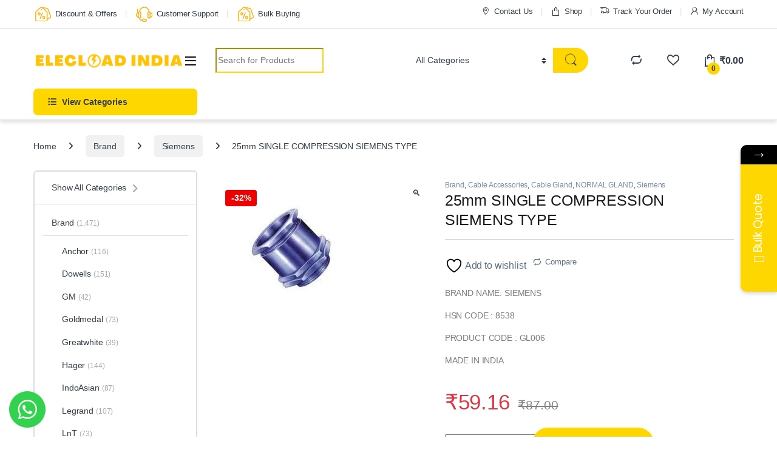

--- FILE ---
content_type: text/html; charset=UTF-8
request_url: https://elecload.com/product/siemens-type-single-compression-25mm/
body_size: 59907
content:
<!DOCTYPE html>
<html dir="ltr" lang="en-US" prefix="og: https://ogp.me/ns#">
<head>
<meta charset="UTF-8">
<meta name="viewport" content="width=device-width, initial-scale=1">
<link rel="profile" href="http://gmpg.org/xfn/11">
<link rel="pingback" href="https://elecload.com/xmlrpc.php">

				<script>document.documentElement.className = document.documentElement.className + ' yes-js js_active js'</script>
			<title>25mm SINGLE COMPRESSION SIEMENS TYPE – Elecload India</title>
	<style>img:is([sizes="auto" i], [sizes^="auto," i]) { contain-intrinsic-size: 3000px 1500px }</style>
	
		<!-- All in One SEO Pro 4.6.2 - aioseo.com -->
		<meta name="description" content="BRAND NAME: SIEMENS HSN CODE : 8538 PRODUCT CODE : GL006 MADE IN INDIA Brand SIEMENS Complete range of Cable Glands/Terminals with competitive pricing and Quality products." />
		<meta name="robots" content="max-image-preview:large" />
		<meta name="google-site-verification" content="BPbBz0H8pZHIVmFG4l3v4Xjdw5fZMxMRjNR_rCEmLZc" />
		<link rel="canonical" href="https://elecload.com/product/siemens-type-single-compression-25mm/" />
		<meta name="generator" content="All in One SEO Pro (AIOSEO) 4.6.2" />

		<meta name="google-site-verification" content="PwnUeUIj-5X1Zu-kKQz5LOi4N-6kiy_YAuBLjlbr5ak" />
<!-- Google tag (gtag.js) -->
<script async src="https://www.googletagmanager.com/gtag/js?id=G-ET84HEKC45"></script>
<script>
  window.dataLayer = window.dataLayer || [];
  function gtag(){dataLayer.push(arguments);}
  gtag('js', new Date());
 
  gtag('config', 'G-ET84HEKC45');
</script>
		<meta property="og:locale" content="en_US" />
		<meta property="og:site_name" content="Elecload India – Welcome to World of Electricals" />
		<meta property="og:type" content="article" />
		<meta property="og:title" content="25mm SINGLE COMPRESSION SIEMENS TYPE – Elecload India" />
		<meta property="og:description" content="BRAND NAME: SIEMENS HSN CODE : 8538 PRODUCT CODE : GL006 MADE IN INDIA Brand SIEMENS Complete range of Cable Glands/Terminals with competitive pricing and Quality products." />
		<meta property="og:url" content="https://elecload.com/product/siemens-type-single-compression-25mm/" />
		<meta property="og:image" content="https://elecload.com/wp-content/uploads/2022/05/cropped-cropped-E-e1653391173468.png" />
		<meta property="og:image:secure_url" content="https://elecload.com/wp-content/uploads/2022/05/cropped-cropped-E-e1653391173468.png" />
		<meta property="article:published_time" content="2021-05-31T09:18:24+00:00" />
		<meta property="article:modified_time" content="2024-05-17T11:05:30+00:00" />
		<meta property="article:publisher" content="https://www.facebook.com/elecload-india" />
		<meta name="twitter:card" content="summary_large_image" />
		<meta name="twitter:title" content="25mm SINGLE COMPRESSION SIEMENS TYPE – Elecload India" />
		<meta name="twitter:description" content="BRAND NAME: SIEMENS HSN CODE : 8538 PRODUCT CODE : GL006 MADE IN INDIA Brand SIEMENS Complete range of Cable Glands/Terminals with competitive pricing and Quality products." />
		<meta name="twitter:image" content="https://elecload.com/wp-content/uploads/2022/05/cropped-cropped-E-e1653391173468.png" />
		<script type="application/ld+json" class="aioseo-schema">
			{"@context":"https:\/\/schema.org","@graph":[{"@type":"BreadcrumbList","@id":"https:\/\/elecload.com\/product\/siemens-type-single-compression-25mm\/#breadcrumblist","itemListElement":[{"@type":"ListItem","@id":"https:\/\/elecload.com\/#listItem","position":1,"name":"Home","item":"https:\/\/elecload.com\/","nextItem":"https:\/\/elecload.com\/product\/siemens-type-single-compression-25mm\/#listItem"},{"@type":"ListItem","@id":"https:\/\/elecload.com\/product\/siemens-type-single-compression-25mm\/#listItem","position":2,"name":"25mm SINGLE COMPRESSION SIEMENS TYPE","previousItem":"https:\/\/elecload.com\/#listItem"}]},{"@type":"ItemPage","@id":"https:\/\/elecload.com\/product\/siemens-type-single-compression-25mm\/#itempage","url":"https:\/\/elecload.com\/product\/siemens-type-single-compression-25mm\/","name":"25mm SINGLE COMPRESSION SIEMENS TYPE \u2013 Elecload India","description":"BRAND NAME: SIEMENS HSN CODE : 8538 PRODUCT CODE : GL006 MADE IN INDIA Brand SIEMENS Complete range of Cable Glands\/Terminals with competitive pricing and Quality products.","inLanguage":"en-US","isPartOf":{"@id":"https:\/\/elecload.com\/#website"},"breadcrumb":{"@id":"https:\/\/elecload.com\/product\/siemens-type-single-compression-25mm\/#breadcrumblist"},"author":{"@id":"https:\/\/elecload.com\/author\/dataentry1\/#author"},"creator":{"@id":"https:\/\/elecload.com\/author\/dataentry1\/#author"},"image":{"@type":"ImageObject","url":"https:\/\/elecload.com\/wp-content\/uploads\/2021\/05\/CROWN-SEIMENS-TYPE-CABLE.jpg","@id":"https:\/\/elecload.com\/product\/siemens-type-single-compression-25mm\/#mainImage","width":225,"height":225,"caption":"CROWN-SEIMENS-TYPE-CABLE"},"primaryImageOfPage":{"@id":"https:\/\/elecload.com\/product\/siemens-type-single-compression-25mm\/#mainImage"},"datePublished":"2021-05-31T14:48:24+05:30","dateModified":"2024-05-17T16:35:30+05:30"},{"@type":"Organization","@id":"https:\/\/elecload.com\/#organization","name":"Elecload India","url":"https:\/\/elecload.com\/","logo":{"@type":"ImageObject","url":"https:\/\/elecload.com\/wp-content\/uploads\/2022\/03\/Elecload-Logo.png","@id":"https:\/\/elecload.com\/product\/siemens-type-single-compression-25mm\/#organizationLogo","width":1080,"height":1080,"caption":"CABLE GLANDS"},"image":{"@id":"https:\/\/elecload.com\/#organizationLogo"},"sameAs":["https:\/\/www.facebook.com\/elecload-india","https:\/\/www.instagram.com\/elecload\/?hl=en","https:\/\/www.linkedin.com\/company\/elecload-india\/?originalSubdomain=in"],"contactPoint":{"@type":"ContactPoint","telephone":"+919321025013","contactType":"Customer Support"}},{"@type":"Person","@id":"https:\/\/elecload.com\/author\/dataentry1\/#author","url":"https:\/\/elecload.com\/author\/dataentry1\/","name":"Nidhi Shah","image":{"@type":"ImageObject","@id":"https:\/\/elecload.com\/product\/siemens-type-single-compression-25mm\/#authorImage","url":"https:\/\/secure.gravatar.com\/avatar\/3874146228887fd03d5dc545118db2e9e4d7efbdf47075001d3ffa08c0d042f2?s=96&d=mm&r=g","width":96,"height":96,"caption":"Nidhi Shah"}},{"@type":"WebPage","@id":"https:\/\/elecload.com\/product\/siemens-type-single-compression-25mm\/#webpage","url":"https:\/\/elecload.com\/product\/siemens-type-single-compression-25mm\/","name":"25mm SINGLE COMPRESSION SIEMENS TYPE \u2013 Elecload India","description":"BRAND NAME: SIEMENS HSN CODE : 8538 PRODUCT CODE : GL006 MADE IN INDIA Brand SIEMENS Complete range of Cable Glands\/Terminals with competitive pricing and Quality products.","inLanguage":"en-US","isPartOf":{"@id":"https:\/\/elecload.com\/#website"},"breadcrumb":{"@id":"https:\/\/elecload.com\/product\/siemens-type-single-compression-25mm\/#breadcrumblist"},"author":{"@id":"https:\/\/elecload.com\/author\/dataentry1\/#author"},"creator":{"@id":"https:\/\/elecload.com\/author\/dataentry1\/#author"},"image":{"@type":"ImageObject","url":"https:\/\/elecload.com\/wp-content\/uploads\/2021\/05\/CROWN-SEIMENS-TYPE-CABLE.jpg","@id":"https:\/\/elecload.com\/product\/siemens-type-single-compression-25mm\/#mainImage","width":225,"height":225,"caption":"CROWN-SEIMENS-TYPE-CABLE"},"primaryImageOfPage":{"@id":"https:\/\/elecload.com\/product\/siemens-type-single-compression-25mm\/#mainImage"},"datePublished":"2021-05-31T14:48:24+05:30","dateModified":"2024-05-17T16:35:30+05:30"},{"@type":"WebSite","@id":"https:\/\/elecload.com\/#website","url":"https:\/\/elecload.com\/","name":"Elecload India","alternateName":"Electrical Products","description":"Welcome to World of Electricals","inLanguage":"en-US","publisher":{"@id":"https:\/\/elecload.com\/#organization"}}]}
		</script>
		<!-- All in One SEO Pro -->

<script>window._wca = window._wca || [];</script>
<link rel='dns-prefetch' href='//stats.wp.com' />
<link rel='dns-prefetch' href='//www.googletagmanager.com' />
<link rel='dns-prefetch' href='//fonts.googleapis.com' />
<link rel='dns-prefetch' href='//pagead2.googlesyndication.com' />
<link rel="alternate" type="application/rss+xml" title="Elecload India &raquo; Feed" href="https://elecload.com/feed/" />
<link rel="alternate" type="application/rss+xml" title="Elecload India &raquo; Comments Feed" href="https://elecload.com/comments/feed/" />
<link rel="alternate" type="application/rss+xml" title="Elecload India &raquo; 25mm SINGLE COMPRESSION SIEMENS TYPE Comments Feed" href="https://elecload.com/product/siemens-type-single-compression-25mm/feed/" />
<script type="text/javascript">
/* <![CDATA[ */
window._wpemojiSettings = {"baseUrl":"https:\/\/s.w.org\/images\/core\/emoji\/16.0.1\/72x72\/","ext":".png","svgUrl":"https:\/\/s.w.org\/images\/core\/emoji\/16.0.1\/svg\/","svgExt":".svg","source":{"concatemoji":"https:\/\/elecload.com\/wp-includes\/js\/wp-emoji-release.min.js?ver=6.8.3"}};
/*! This file is auto-generated */
!function(s,n){var o,i,e;function c(e){try{var t={supportTests:e,timestamp:(new Date).valueOf()};sessionStorage.setItem(o,JSON.stringify(t))}catch(e){}}function p(e,t,n){e.clearRect(0,0,e.canvas.width,e.canvas.height),e.fillText(t,0,0);var t=new Uint32Array(e.getImageData(0,0,e.canvas.width,e.canvas.height).data),a=(e.clearRect(0,0,e.canvas.width,e.canvas.height),e.fillText(n,0,0),new Uint32Array(e.getImageData(0,0,e.canvas.width,e.canvas.height).data));return t.every(function(e,t){return e===a[t]})}function u(e,t){e.clearRect(0,0,e.canvas.width,e.canvas.height),e.fillText(t,0,0);for(var n=e.getImageData(16,16,1,1),a=0;a<n.data.length;a++)if(0!==n.data[a])return!1;return!0}function f(e,t,n,a){switch(t){case"flag":return n(e,"\ud83c\udff3\ufe0f\u200d\u26a7\ufe0f","\ud83c\udff3\ufe0f\u200b\u26a7\ufe0f")?!1:!n(e,"\ud83c\udde8\ud83c\uddf6","\ud83c\udde8\u200b\ud83c\uddf6")&&!n(e,"\ud83c\udff4\udb40\udc67\udb40\udc62\udb40\udc65\udb40\udc6e\udb40\udc67\udb40\udc7f","\ud83c\udff4\u200b\udb40\udc67\u200b\udb40\udc62\u200b\udb40\udc65\u200b\udb40\udc6e\u200b\udb40\udc67\u200b\udb40\udc7f");case"emoji":return!a(e,"\ud83e\udedf")}return!1}function g(e,t,n,a){var r="undefined"!=typeof WorkerGlobalScope&&self instanceof WorkerGlobalScope?new OffscreenCanvas(300,150):s.createElement("canvas"),o=r.getContext("2d",{willReadFrequently:!0}),i=(o.textBaseline="top",o.font="600 32px Arial",{});return e.forEach(function(e){i[e]=t(o,e,n,a)}),i}function t(e){var t=s.createElement("script");t.src=e,t.defer=!0,s.head.appendChild(t)}"undefined"!=typeof Promise&&(o="wpEmojiSettingsSupports",i=["flag","emoji"],n.supports={everything:!0,everythingExceptFlag:!0},e=new Promise(function(e){s.addEventListener("DOMContentLoaded",e,{once:!0})}),new Promise(function(t){var n=function(){try{var e=JSON.parse(sessionStorage.getItem(o));if("object"==typeof e&&"number"==typeof e.timestamp&&(new Date).valueOf()<e.timestamp+604800&&"object"==typeof e.supportTests)return e.supportTests}catch(e){}return null}();if(!n){if("undefined"!=typeof Worker&&"undefined"!=typeof OffscreenCanvas&&"undefined"!=typeof URL&&URL.createObjectURL&&"undefined"!=typeof Blob)try{var e="postMessage("+g.toString()+"("+[JSON.stringify(i),f.toString(),p.toString(),u.toString()].join(",")+"));",a=new Blob([e],{type:"text/javascript"}),r=new Worker(URL.createObjectURL(a),{name:"wpTestEmojiSupports"});return void(r.onmessage=function(e){c(n=e.data),r.terminate(),t(n)})}catch(e){}c(n=g(i,f,p,u))}t(n)}).then(function(e){for(var t in e)n.supports[t]=e[t],n.supports.everything=n.supports.everything&&n.supports[t],"flag"!==t&&(n.supports.everythingExceptFlag=n.supports.everythingExceptFlag&&n.supports[t]);n.supports.everythingExceptFlag=n.supports.everythingExceptFlag&&!n.supports.flag,n.DOMReady=!1,n.readyCallback=function(){n.DOMReady=!0}}).then(function(){return e}).then(function(){var e;n.supports.everything||(n.readyCallback(),(e=n.source||{}).concatemoji?t(e.concatemoji):e.wpemoji&&e.twemoji&&(t(e.twemoji),t(e.wpemoji)))}))}((window,document),window._wpemojiSettings);
/* ]]> */
</script>
<style id='wp-emoji-styles-inline-css' type='text/css'>

	img.wp-smiley, img.emoji {
		display: inline !important;
		border: none !important;
		box-shadow: none !important;
		height: 1em !important;
		width: 1em !important;
		margin: 0 0.07em !important;
		vertical-align: -0.1em !important;
		background: none !important;
		padding: 0 !important;
	}
</style>
<link rel='stylesheet' id='wp-block-library-css' href='https://elecload.com/wp-includes/css/dist/block-library/style.min.css?ver=6.8.3' type='text/css' media='all' />
<style id='classic-theme-styles-inline-css' type='text/css'>
/*! This file is auto-generated */
.wp-block-button__link{color:#fff;background-color:#32373c;border-radius:9999px;box-shadow:none;text-decoration:none;padding:calc(.667em + 2px) calc(1.333em + 2px);font-size:1.125em}.wp-block-file__button{background:#32373c;color:#fff;text-decoration:none}
</style>
<link rel='stylesheet' id='mediaelement-css' href='https://elecload.com/wp-includes/js/mediaelement/mediaelementplayer-legacy.min.css?ver=4.2.17' type='text/css' media='all' />
<link rel='stylesheet' id='wp-mediaelement-css' href='https://elecload.com/wp-includes/js/mediaelement/wp-mediaelement.min.css?ver=6.8.3' type='text/css' media='all' />
<style id='jetpack-sharing-buttons-style-inline-css' type='text/css'>
.jetpack-sharing-buttons__services-list{display:flex;flex-direction:row;flex-wrap:wrap;gap:0;list-style-type:none;margin:5px;padding:0}.jetpack-sharing-buttons__services-list.has-small-icon-size{font-size:12px}.jetpack-sharing-buttons__services-list.has-normal-icon-size{font-size:16px}.jetpack-sharing-buttons__services-list.has-large-icon-size{font-size:24px}.jetpack-sharing-buttons__services-list.has-huge-icon-size{font-size:36px}@media print{.jetpack-sharing-buttons__services-list{display:none!important}}.editor-styles-wrapper .wp-block-jetpack-sharing-buttons{gap:0;padding-inline-start:0}ul.jetpack-sharing-buttons__services-list.has-background{padding:1.25em 2.375em}
</style>
<link rel='stylesheet' id='yith-wcwl-add-to-wishlist-css' href='https://elecload.com/wp-content/plugins/yith-woocommerce-wishlist/assets/css/frontend/add-to-wishlist.css?ver=4.8.0' type='text/css' media='all' />
<style id='yith-wcwl-add-to-wishlist-inline-css' type='text/css'>
 :root { --color-add-to-wishlist-background: #333333; --color-add-to-wishlist-text: #FFFFFF; --color-add-to-wishlist-border: #333333; --color-add-to-wishlist-background-hover: #333333; --color-add-to-wishlist-text-hover: #FFFFFF; --color-add-to-wishlist-border-hover: #333333; --rounded-corners-radius: 16px; --color-add-to-cart-background: #333333; --color-add-to-cart-text: #FFFFFF; --color-add-to-cart-border: #333333; --color-add-to-cart-background-hover: #4F4F4F; --color-add-to-cart-text-hover: #FFFFFF; --color-add-to-cart-border-hover: #4F4F4F; --add-to-cart-rounded-corners-radius: 16px; --color-button-style-1-background: #333333; --color-button-style-1-text: #FFFFFF; --color-button-style-1-border: #333333; --color-button-style-1-background-hover: #4F4F4F; --color-button-style-1-text-hover: #FFFFFF; --color-button-style-1-border-hover: #4F4F4F; --color-button-style-2-background: #333333; --color-button-style-2-text: #FFFFFF; --color-button-style-2-border: #333333; --color-button-style-2-background-hover: #4F4F4F; --color-button-style-2-text-hover: #FFFFFF; --color-button-style-2-border-hover: #4F4F4F; --color-wishlist-table-background: #FFFFFF; --color-wishlist-table-text: #6d6c6c; --color-wishlist-table-border: #FFFFFF; --color-headers-background: #F4F4F4; --color-share-button-color: #FFFFFF; --color-share-button-color-hover: #FFFFFF; --color-fb-button-background: #39599E; --color-fb-button-background-hover: #595A5A; --color-tw-button-background: #45AFE2; --color-tw-button-background-hover: #595A5A; --color-pr-button-background: #AB2E31; --color-pr-button-background-hover: #595A5A; --color-em-button-background: #FBB102; --color-em-button-background-hover: #595A5A; --color-wa-button-background: #00A901; --color-wa-button-background-hover: #595A5A; --feedback-duration: 3s } 
</style>
<style id='global-styles-inline-css' type='text/css'>
:root{--wp--preset--aspect-ratio--square: 1;--wp--preset--aspect-ratio--4-3: 4/3;--wp--preset--aspect-ratio--3-4: 3/4;--wp--preset--aspect-ratio--3-2: 3/2;--wp--preset--aspect-ratio--2-3: 2/3;--wp--preset--aspect-ratio--16-9: 16/9;--wp--preset--aspect-ratio--9-16: 9/16;--wp--preset--color--black: #000000;--wp--preset--color--cyan-bluish-gray: #abb8c3;--wp--preset--color--white: #ffffff;--wp--preset--color--pale-pink: #f78da7;--wp--preset--color--vivid-red: #cf2e2e;--wp--preset--color--luminous-vivid-orange: #ff6900;--wp--preset--color--luminous-vivid-amber: #fcb900;--wp--preset--color--light-green-cyan: #7bdcb5;--wp--preset--color--vivid-green-cyan: #00d084;--wp--preset--color--pale-cyan-blue: #8ed1fc;--wp--preset--color--vivid-cyan-blue: #0693e3;--wp--preset--color--vivid-purple: #9b51e0;--wp--preset--gradient--vivid-cyan-blue-to-vivid-purple: linear-gradient(135deg,rgba(6,147,227,1) 0%,rgb(155,81,224) 100%);--wp--preset--gradient--light-green-cyan-to-vivid-green-cyan: linear-gradient(135deg,rgb(122,220,180) 0%,rgb(0,208,130) 100%);--wp--preset--gradient--luminous-vivid-amber-to-luminous-vivid-orange: linear-gradient(135deg,rgba(252,185,0,1) 0%,rgba(255,105,0,1) 100%);--wp--preset--gradient--luminous-vivid-orange-to-vivid-red: linear-gradient(135deg,rgba(255,105,0,1) 0%,rgb(207,46,46) 100%);--wp--preset--gradient--very-light-gray-to-cyan-bluish-gray: linear-gradient(135deg,rgb(238,238,238) 0%,rgb(169,184,195) 100%);--wp--preset--gradient--cool-to-warm-spectrum: linear-gradient(135deg,rgb(74,234,220) 0%,rgb(151,120,209) 20%,rgb(207,42,186) 40%,rgb(238,44,130) 60%,rgb(251,105,98) 80%,rgb(254,248,76) 100%);--wp--preset--gradient--blush-light-purple: linear-gradient(135deg,rgb(255,206,236) 0%,rgb(152,150,240) 100%);--wp--preset--gradient--blush-bordeaux: linear-gradient(135deg,rgb(254,205,165) 0%,rgb(254,45,45) 50%,rgb(107,0,62) 100%);--wp--preset--gradient--luminous-dusk: linear-gradient(135deg,rgb(255,203,112) 0%,rgb(199,81,192) 50%,rgb(65,88,208) 100%);--wp--preset--gradient--pale-ocean: linear-gradient(135deg,rgb(255,245,203) 0%,rgb(182,227,212) 50%,rgb(51,167,181) 100%);--wp--preset--gradient--electric-grass: linear-gradient(135deg,rgb(202,248,128) 0%,rgb(113,206,126) 100%);--wp--preset--gradient--midnight: linear-gradient(135deg,rgb(2,3,129) 0%,rgb(40,116,252) 100%);--wp--preset--font-size--small: 13px;--wp--preset--font-size--medium: 20px;--wp--preset--font-size--large: 36px;--wp--preset--font-size--x-large: 42px;--wp--preset--spacing--20: 0.44rem;--wp--preset--spacing--30: 0.67rem;--wp--preset--spacing--40: 1rem;--wp--preset--spacing--50: 1.5rem;--wp--preset--spacing--60: 2.25rem;--wp--preset--spacing--70: 3.38rem;--wp--preset--spacing--80: 5.06rem;--wp--preset--shadow--natural: 6px 6px 9px rgba(0, 0, 0, 0.2);--wp--preset--shadow--deep: 12px 12px 50px rgba(0, 0, 0, 0.4);--wp--preset--shadow--sharp: 6px 6px 0px rgba(0, 0, 0, 0.2);--wp--preset--shadow--outlined: 6px 6px 0px -3px rgba(255, 255, 255, 1), 6px 6px rgba(0, 0, 0, 1);--wp--preset--shadow--crisp: 6px 6px 0px rgba(0, 0, 0, 1);}:where(.is-layout-flex){gap: 0.5em;}:where(.is-layout-grid){gap: 0.5em;}body .is-layout-flex{display: flex;}.is-layout-flex{flex-wrap: wrap;align-items: center;}.is-layout-flex > :is(*, div){margin: 0;}body .is-layout-grid{display: grid;}.is-layout-grid > :is(*, div){margin: 0;}:where(.wp-block-columns.is-layout-flex){gap: 2em;}:where(.wp-block-columns.is-layout-grid){gap: 2em;}:where(.wp-block-post-template.is-layout-flex){gap: 1.25em;}:where(.wp-block-post-template.is-layout-grid){gap: 1.25em;}.has-black-color{color: var(--wp--preset--color--black) !important;}.has-cyan-bluish-gray-color{color: var(--wp--preset--color--cyan-bluish-gray) !important;}.has-white-color{color: var(--wp--preset--color--white) !important;}.has-pale-pink-color{color: var(--wp--preset--color--pale-pink) !important;}.has-vivid-red-color{color: var(--wp--preset--color--vivid-red) !important;}.has-luminous-vivid-orange-color{color: var(--wp--preset--color--luminous-vivid-orange) !important;}.has-luminous-vivid-amber-color{color: var(--wp--preset--color--luminous-vivid-amber) !important;}.has-light-green-cyan-color{color: var(--wp--preset--color--light-green-cyan) !important;}.has-vivid-green-cyan-color{color: var(--wp--preset--color--vivid-green-cyan) !important;}.has-pale-cyan-blue-color{color: var(--wp--preset--color--pale-cyan-blue) !important;}.has-vivid-cyan-blue-color{color: var(--wp--preset--color--vivid-cyan-blue) !important;}.has-vivid-purple-color{color: var(--wp--preset--color--vivid-purple) !important;}.has-black-background-color{background-color: var(--wp--preset--color--black) !important;}.has-cyan-bluish-gray-background-color{background-color: var(--wp--preset--color--cyan-bluish-gray) !important;}.has-white-background-color{background-color: var(--wp--preset--color--white) !important;}.has-pale-pink-background-color{background-color: var(--wp--preset--color--pale-pink) !important;}.has-vivid-red-background-color{background-color: var(--wp--preset--color--vivid-red) !important;}.has-luminous-vivid-orange-background-color{background-color: var(--wp--preset--color--luminous-vivid-orange) !important;}.has-luminous-vivid-amber-background-color{background-color: var(--wp--preset--color--luminous-vivid-amber) !important;}.has-light-green-cyan-background-color{background-color: var(--wp--preset--color--light-green-cyan) !important;}.has-vivid-green-cyan-background-color{background-color: var(--wp--preset--color--vivid-green-cyan) !important;}.has-pale-cyan-blue-background-color{background-color: var(--wp--preset--color--pale-cyan-blue) !important;}.has-vivid-cyan-blue-background-color{background-color: var(--wp--preset--color--vivid-cyan-blue) !important;}.has-vivid-purple-background-color{background-color: var(--wp--preset--color--vivid-purple) !important;}.has-black-border-color{border-color: var(--wp--preset--color--black) !important;}.has-cyan-bluish-gray-border-color{border-color: var(--wp--preset--color--cyan-bluish-gray) !important;}.has-white-border-color{border-color: var(--wp--preset--color--white) !important;}.has-pale-pink-border-color{border-color: var(--wp--preset--color--pale-pink) !important;}.has-vivid-red-border-color{border-color: var(--wp--preset--color--vivid-red) !important;}.has-luminous-vivid-orange-border-color{border-color: var(--wp--preset--color--luminous-vivid-orange) !important;}.has-luminous-vivid-amber-border-color{border-color: var(--wp--preset--color--luminous-vivid-amber) !important;}.has-light-green-cyan-border-color{border-color: var(--wp--preset--color--light-green-cyan) !important;}.has-vivid-green-cyan-border-color{border-color: var(--wp--preset--color--vivid-green-cyan) !important;}.has-pale-cyan-blue-border-color{border-color: var(--wp--preset--color--pale-cyan-blue) !important;}.has-vivid-cyan-blue-border-color{border-color: var(--wp--preset--color--vivid-cyan-blue) !important;}.has-vivid-purple-border-color{border-color: var(--wp--preset--color--vivid-purple) !important;}.has-vivid-cyan-blue-to-vivid-purple-gradient-background{background: var(--wp--preset--gradient--vivid-cyan-blue-to-vivid-purple) !important;}.has-light-green-cyan-to-vivid-green-cyan-gradient-background{background: var(--wp--preset--gradient--light-green-cyan-to-vivid-green-cyan) !important;}.has-luminous-vivid-amber-to-luminous-vivid-orange-gradient-background{background: var(--wp--preset--gradient--luminous-vivid-amber-to-luminous-vivid-orange) !important;}.has-luminous-vivid-orange-to-vivid-red-gradient-background{background: var(--wp--preset--gradient--luminous-vivid-orange-to-vivid-red) !important;}.has-very-light-gray-to-cyan-bluish-gray-gradient-background{background: var(--wp--preset--gradient--very-light-gray-to-cyan-bluish-gray) !important;}.has-cool-to-warm-spectrum-gradient-background{background: var(--wp--preset--gradient--cool-to-warm-spectrum) !important;}.has-blush-light-purple-gradient-background{background: var(--wp--preset--gradient--blush-light-purple) !important;}.has-blush-bordeaux-gradient-background{background: var(--wp--preset--gradient--blush-bordeaux) !important;}.has-luminous-dusk-gradient-background{background: var(--wp--preset--gradient--luminous-dusk) !important;}.has-pale-ocean-gradient-background{background: var(--wp--preset--gradient--pale-ocean) !important;}.has-electric-grass-gradient-background{background: var(--wp--preset--gradient--electric-grass) !important;}.has-midnight-gradient-background{background: var(--wp--preset--gradient--midnight) !important;}.has-small-font-size{font-size: var(--wp--preset--font-size--small) !important;}.has-medium-font-size{font-size: var(--wp--preset--font-size--medium) !important;}.has-large-font-size{font-size: var(--wp--preset--font-size--large) !important;}.has-x-large-font-size{font-size: var(--wp--preset--font-size--x-large) !important;}
:where(.wp-block-post-template.is-layout-flex){gap: 1.25em;}:where(.wp-block-post-template.is-layout-grid){gap: 1.25em;}
:where(.wp-block-columns.is-layout-flex){gap: 2em;}:where(.wp-block-columns.is-layout-grid){gap: 2em;}
:root :where(.wp-block-pullquote){font-size: 1.5em;line-height: 1.6;}
</style>
<link rel='stylesheet' id='dashicons-css' href='https://elecload.com/wp-includes/css/dashicons.min.css?ver=6.8.3' type='text/css' media='all' />
<style id='dashicons-inline-css' type='text/css'>
[data-font="Dashicons"]:before {font-family: 'Dashicons' !important;content: attr(data-icon) !important;speak: none !important;font-weight: normal !important;font-variant: normal !important;text-transform: none !important;line-height: 1 !important;font-style: normal !important;-webkit-font-smoothing: antialiased !important;-moz-osx-font-smoothing: grayscale !important;}
</style>
<link rel='stylesheet' id='admin-bar-css' href='https://elecload.com/wp-includes/css/admin-bar.min.css?ver=6.8.3' type='text/css' media='all' />
<style id='admin-bar-inline-css' type='text/css'>

    /* Hide CanvasJS credits for P404 charts specifically */
    #p404RedirectChart .canvasjs-chart-credit {
        display: none !important;
    }
    
    #p404RedirectChart canvas {
        border-radius: 6px;
    }

    .p404-redirect-adminbar-weekly-title {
        font-weight: bold;
        font-size: 14px;
        color: #fff;
        margin-bottom: 6px;
    }

    #wpadminbar #wp-admin-bar-p404_free_top_button .ab-icon:before {
        content: "\f103";
        color: #dc3545;
        top: 3px;
    }
    
    #wp-admin-bar-p404_free_top_button .ab-item {
        min-width: 80px !important;
        padding: 0px !important;
    }
    
    /* Ensure proper positioning and z-index for P404 dropdown */
    .p404-redirect-adminbar-dropdown-wrap { 
        min-width: 0; 
        padding: 0;
        position: static !important;
    }
    
    #wpadminbar #wp-admin-bar-p404_free_top_button_dropdown {
        position: static !important;
    }
    
    #wpadminbar #wp-admin-bar-p404_free_top_button_dropdown .ab-item {
        padding: 0 !important;
        margin: 0 !important;
    }
    
    .p404-redirect-dropdown-container {
        min-width: 340px;
        padding: 18px 18px 12px 18px;
        background: #23282d !important;
        color: #fff;
        border-radius: 12px;
        box-shadow: 0 8px 32px rgba(0,0,0,0.25);
        margin-top: 10px;
        position: relative !important;
        z-index: 999999 !important;
        display: block !important;
        border: 1px solid #444;
    }
    
    /* Ensure P404 dropdown appears on hover */
    #wpadminbar #wp-admin-bar-p404_free_top_button .p404-redirect-dropdown-container { 
        display: none !important;
    }
    
    #wpadminbar #wp-admin-bar-p404_free_top_button:hover .p404-redirect-dropdown-container { 
        display: block !important;
    }
    
    #wpadminbar #wp-admin-bar-p404_free_top_button:hover #wp-admin-bar-p404_free_top_button_dropdown .p404-redirect-dropdown-container {
        display: block !important;
    }
    
    .p404-redirect-card {
        background: #2c3338;
        border-radius: 8px;
        padding: 18px 18px 12px 18px;
        box-shadow: 0 2px 8px rgba(0,0,0,0.07);
        display: flex;
        flex-direction: column;
        align-items: flex-start;
        border: 1px solid #444;
    }
    
    .p404-redirect-btn {
        display: inline-block;
        background: #dc3545;
        color: #fff !important;
        font-weight: bold;
        padding: 5px 22px;
        border-radius: 8px;
        text-decoration: none;
        font-size: 17px;
        transition: background 0.2s, box-shadow 0.2s;
        margin-top: 8px;
        box-shadow: 0 2px 8px rgba(220,53,69,0.15);
        text-align: center;
        line-height: 1.6;
    }
    
    .p404-redirect-btn:hover {
        background: #c82333;
        color: #fff !important;
        box-shadow: 0 4px 16px rgba(220,53,69,0.25);
    }
    
    /* Prevent conflicts with other admin bar dropdowns */
    #wpadminbar .ab-top-menu > li:hover > .ab-item,
    #wpadminbar .ab-top-menu > li.hover > .ab-item {
        z-index: auto;
    }
    
    #wpadminbar #wp-admin-bar-p404_free_top_button:hover > .ab-item {
        z-index: 999998 !important;
    }
    
</style>
<link rel='stylesheet' id='CCPC_front_style-css' href='https://elecload.com/wp-content/plugins/check-pincode-zipcode-for-woocommerce-shipping//assets/css/ccpc_front_style.css?ver=1.0.0' type='text/css' media='all' />
<link rel='stylesheet' id='contact-form-7-css' href='https://elecload.com/wp-content/plugins/contact-form-7/includes/css/styles.css?ver=6.1.1' type='text/css' media='all' />
<link rel='stylesheet' id='mas-wc-brands-style-css' href='https://elecload.com/wp-content/plugins/mas-woocommerce-brands/assets/css/style.css?ver=1.1.0' type='text/css' media='all' />
<link rel='stylesheet' id='tps-super-font-awesome-css-css' href='https://elecload.com/wp-content/plugins/super-testimonial/frontend/css/font-awesome.css?ver=6.8.3' type='text/css' media='all' />
<link rel='stylesheet' id='tps-super-owl.carousel-css-css' href='https://elecload.com/wp-content/plugins/super-testimonial/frontend/css/owl.carousel.min.css?ver=6.8.3' type='text/css' media='all' />
<link rel='stylesheet' id='tps-super-style-css-css' href='https://elecload.com/wp-content/plugins/super-testimonial/frontend/css/theme-style.css?ver=6.8.3' type='text/css' media='all' />
<link rel='stylesheet' id='wc-messaging-css' href='https://elecload.com/wp-content/plugins/wc-messaging/public/css/wc-messaging-public.css?ver=1.4.2' type='text/css' media='all' />
<link rel='stylesheet' id='photoswipe-css' href='https://elecload.com/wp-content/plugins/woocommerce/assets/css/photoswipe/photoswipe.min.css?ver=10.1.3' type='text/css' media='all' />
<link rel='stylesheet' id='photoswipe-default-skin-css' href='https://elecload.com/wp-content/plugins/woocommerce/assets/css/photoswipe/default-skin/default-skin.min.css?ver=10.1.3' type='text/css' media='all' />
<style id='woocommerce-inline-inline-css' type='text/css'>
.woocommerce form .form-row .required { visibility: visible; }
</style>
<link rel='stylesheet' id='woocommerce-photo-reviews-style-css' href='https://elecload.com/wp-content/plugins/woo-photo-reviews/css/style.min.css?ver=1.2.21' type='text/css' media='all' />
<style id='woocommerce-photo-reviews-style-inline-css' type='text/css'>
.star-rating:before,.star-rating span:before,.stars a:hover:after, .stars a.active:after{color:#ffb600 !important;}
</style>
<link rel='stylesheet' id='wcpr-masonry-style-css' href='https://elecload.com/wp-content/plugins/woo-photo-reviews/css/masonry.min.css?ver=1.2.21' type='text/css' media='all' />
<link rel='stylesheet' id='wcpr-swipebox-css-css' href='https://elecload.com/wp-content/plugins/woo-photo-reviews/css/swipebox.min.css?ver=1.2.21' type='text/css' media='all' />
<link rel='stylesheet' id='wpcpf-frontend-css' href='https://elecload.com/wp-content/plugins/wpc-product-faqs/assets/css/frontend.css?ver=2.2.6' type='text/css' media='all' />
<link rel='stylesheet' id='brands-styles-css' href='https://elecload.com/wp-content/plugins/woocommerce/assets/css/brands.css?ver=10.1.3' type='text/css' media='all' />
<link rel='stylesheet' id='electro-fonts-css' href='https://fonts.googleapis.com/css2?family=Inter:wght@300;400;600;700&#038;display=swap' type='text/css' media='all' />
<link rel='stylesheet' id='font-electro-css' href='https://elecload.com/wp-content/themes/electro/assets/css/font-electro.css?ver=3.4.2' type='text/css' media='all' />
<link rel='stylesheet' id='fontawesome-css' href='https://elecload.com/wp-content/themes/electro/assets/vendor/fontawesome/css/all.min.css?ver=3.4.2' type='text/css' media='all' />
<link rel='stylesheet' id='animate-css-css' href='https://elecload.com/wp-content/themes/electro/assets/vendor/animate.css/animate.min.css?ver=3.4.2' type='text/css' media='all' />
<link rel='stylesheet' id='electro-style-css' href='https://elecload.com/wp-content/themes/electro/style.min.css?ver=3.4.2' type='text/css' media='all' />
<link rel='stylesheet' id='electro-color-css' href='https://elecload.com/wp-content/themes/electro/assets/css/colors/yellow.min.css?ver=3.4.2' type='text/css' media='all' />
<link rel='stylesheet' id='jquery-fixedheadertable-style-css' href='https://elecload.com/wp-content/plugins/yith-woocommerce-compare/assets/css/jquery.dataTables.css?ver=1.10.18' type='text/css' media='all' />
<link rel='stylesheet' id='yith_woocompare_page-css' href='https://elecload.com/wp-content/plugins/yith-woocommerce-compare/assets/css/compare.css?ver=3.2.0' type='text/css' media='all' />
<link rel='stylesheet' id='yith-woocompare-widget-css' href='https://elecload.com/wp-content/plugins/yith-woocommerce-compare/assets/css/widget.css?ver=3.2.0' type='text/css' media='all' />
<link rel='stylesheet' id='flexible-shipping-free-shipping-css' href='https://elecload.com/wp-content/plugins/flexible-shipping/assets/dist/css/free-shipping.css?ver=6.3.0.2' type='text/css' media='all' />
<link rel='stylesheet' id='mystickyelements-google-fonts-css' href='https://fonts.googleapis.com/css?family=Poppins%3A400%2C500%2C600%2C700&#038;ver=2.0.7' type='text/css' media='all' />
<link rel='stylesheet' id='font-awesome-css-css' href='https://elecload.com/wp-content/plugins/mystickyelements-pro/css/font-awesome.min.css?ver=2.0.7' type='text/css' media='all' />
<link rel='stylesheet' id='mystickyelements-front-css-css' href='https://elecload.com/wp-content/plugins/mystickyelements-pro/css/mystickyelements-front.min.css?ver=2.0.7' type='text/css' media='all' />
<link rel='stylesheet' id='intl-tel-input-css' href='https://elecload.com/wp-content/plugins/mystickyelements-pro/intl-tel-input-src/build/css/intlTelInput.css?ver=2.0.7' type='text/css' media='all' />
<script type="text/javascript" id="jquery-core-js-extra">
/* <![CDATA[ */
var xlwcty = {"ajax_url":"https:\/\/elecload.com\/wp-admin\/admin-ajax.php","version":"2.20.0","wc_version":"10.1.3"};
/* ]]> */
</script>
<script type="text/javascript" src="https://elecload.com/wp-includes/js/jquery/jquery.min.js?ver=3.7.1" id="jquery-core-js"></script>
<script type="text/javascript" src="https://elecload.com/wp-includes/js/jquery/jquery-migrate.min.js?ver=3.4.1" id="jquery-migrate-js"></script>
<script type="text/javascript" src="https://elecload.com/wp-content/plugins/miniorange-login-openid/includes/js/mo_openid_jquery.cookie.min.js?ver=6.8.3" id="js-cookie-script-js"></script>
<script type="text/javascript" src="https://elecload.com/wp-content/plugins/miniorange-login-openid/includes/js/mo-openid-social_login.js?ver=6.8.3" id="mo-social-login-script-js"></script>
<script type="text/javascript" id="print-invoices-packing-slip-labels-for-woocommerce_public-js-extra">
/* <![CDATA[ */
var wf_pklist_params_public = {"show_document_preview":"No","document_access_type":"logged_in","is_user_logged_in":"","msgs":{"invoice_number_prompt_free_order":"\u2018Generate invoice for free orders\u2019 is disabled in Invoice settings > Advanced. You are attempting to generate invoice for this free order. Proceed?","creditnote_number_prompt":"Refund in this order seems not having credit number yet. Do you want to manually generate one ?","invoice_number_prompt_no_from_addr":"Please fill the `from address` in the plugin's general settings.","invoice_title_prompt":"Invoice","invoice_number_prompt":"number has not been generated yet. Do you want to manually generate one ?","pop_dont_show_again":false,"request_error":"Request error.","error_loading_data":"Error loading data.","min_value_error":"minimum value should be","generating_document_text":"Generating document...","new_tab_open_error":"Failed to open new tab. Please check your browser settings."}};
/* ]]> */
</script>
<script type="text/javascript" src="https://elecload.com/wp-content/plugins/print-invoices-packing-slip-labels-for-woocommerce/public/js/wf-woocommerce-packing-list-public.js?ver=4.8.0" id="print-invoices-packing-slip-labels-for-woocommerce_public-js"></script>
<script type="text/javascript" src="https://elecload.com/wp-content/plugins/wc-messaging/public/js/wc-messaging-public.js?ver=1.4.2" id="wc-messaging-js"></script>
<script type="text/javascript" src="https://elecload.com/wp-content/plugins/woocommerce/assets/js/zoom/jquery.zoom.min.js?ver=1.7.21-wc.10.1.3" id="zoom-js" defer="defer" data-wp-strategy="defer"></script>
<script type="text/javascript" src="https://elecload.com/wp-content/plugins/woocommerce/assets/js/photoswipe/photoswipe.min.js?ver=4.1.1-wc.10.1.3" id="photoswipe-js" defer="defer" data-wp-strategy="defer"></script>
<script type="text/javascript" src="https://elecload.com/wp-content/plugins/woocommerce/assets/js/photoswipe/photoswipe-ui-default.min.js?ver=4.1.1-wc.10.1.3" id="photoswipe-ui-default-js" defer="defer" data-wp-strategy="defer"></script>
<script type="text/javascript" id="wc-single-product-js-extra">
/* <![CDATA[ */
var wc_single_product_params = {"i18n_required_rating_text":"Please select a rating","i18n_rating_options":["1 of 5 stars","2 of 5 stars","3 of 5 stars","4 of 5 stars","5 of 5 stars"],"i18n_product_gallery_trigger_text":"View full-screen image gallery","review_rating_required":"yes","flexslider":{"rtl":false,"animation":"slide","smoothHeight":true,"directionNav":false,"controlNav":true,"slideshow":false,"animationSpeed":500,"animationLoop":false,"allowOneSlide":false},"zoom_enabled":"1","zoom_options":[],"photoswipe_enabled":"1","photoswipe_options":{"shareEl":false,"closeOnScroll":false,"history":false,"hideAnimationDuration":0,"showAnimationDuration":0},"flexslider_enabled":"1"};
/* ]]> */
</script>
<script type="text/javascript" src="https://elecload.com/wp-content/plugins/woocommerce/assets/js/frontend/single-product.min.js?ver=10.1.3" id="wc-single-product-js" defer="defer" data-wp-strategy="defer"></script>
<script type="text/javascript" src="https://elecload.com/wp-content/plugins/woocommerce/assets/js/jquery-blockui/jquery.blockUI.min.js?ver=2.7.0-wc.10.1.3" id="jquery-blockui-js" defer="defer" data-wp-strategy="defer"></script>
<script type="text/javascript" src="https://elecload.com/wp-content/plugins/woocommerce/assets/js/js-cookie/js.cookie.min.js?ver=2.1.4-wc.10.1.3" id="js-cookie-js" defer="defer" data-wp-strategy="defer"></script>
<script type="text/javascript" id="woocommerce-js-extra">
/* <![CDATA[ */
var woocommerce_params = {"ajax_url":"\/wp-admin\/admin-ajax.php","wc_ajax_url":"\/?wc-ajax=%%endpoint%%","i18n_password_show":"Show password","i18n_password_hide":"Hide password"};
/* ]]> */
</script>
<script type="text/javascript" src="https://elecload.com/wp-content/plugins/woocommerce/assets/js/frontend/woocommerce.min.js?ver=10.1.3" id="woocommerce-js" defer="defer" data-wp-strategy="defer"></script>
<script type="text/javascript" id="woocommerce-photo-reviews-script-js-extra">
/* <![CDATA[ */
var woocommerce_photo_reviews_params = {"ajaxurl":"https:\/\/elecload.com\/wp-admin\/admin-ajax.php","i18n_required_rating_text":"Please select a rating","i18n_required_comment_text":"Please enter your comment","i18n_required_name_text":"Please enter your name","i18n_required_email_text":"Please enter your email","warning_gdpr":"Please agree with our term and policy.","upload_allow":["image\/jpg","image\/jpeg","image\/bmp","image\/png","image\/webp","image\/gif"],"ajax_upload_file":"","ajax_check_content_reviews":"","max_file_size":"2000","max_files":"2","enable_photo":"on","required_image":"off","warning_required_image":"Please upload at least one image for your review!","warning_max_files":"You can only upload maximum of 2 files","warning_upload_allow":"'%file_name%' is not an allowed file type.","warning_max_file_size":"The size of '%file_name%' is greater than 2000 kB.","comments_container_id":"comments","nonce":"bd9a6123a8","wc_ajax_url":"\/?wc-ajax=%%endpoint%%"};
/* ]]> */
</script>
<script type="text/javascript" src="https://elecload.com/wp-content/plugins/woo-photo-reviews/js/script.min.js?ver=1.2.21" id="woocommerce-photo-reviews-script-js"></script>
<script type="text/javascript" src="https://elecload.com/wp-content/plugins/woo-photo-reviews/js/jquery.swipebox.js?ver=1.2.21" id="wcpr-swipebox-js-js"></script>
<script type="text/javascript" src="https://elecload.com/wp-content/plugins/woo-photo-reviews/js/masonry.min.js?ver=1.2.21" id="wcpr-masonry-script-js"></script>
<script type="text/javascript" id="wc-cart-fragments-js-extra">
/* <![CDATA[ */
var wc_cart_fragments_params = {"ajax_url":"\/wp-admin\/admin-ajax.php","wc_ajax_url":"\/?wc-ajax=%%endpoint%%","cart_hash_key":"wc_cart_hash_e8bb0ad214cb971d8b612cc86d0f13bc","fragment_name":"wc_fragments_e8bb0ad214cb971d8b612cc86d0f13bc","request_timeout":"5000"};
/* ]]> */
</script>
<script type="text/javascript" src="https://elecload.com/wp-content/plugins/woocommerce/assets/js/frontend/cart-fragments.min.js?ver=10.1.3" id="wc-cart-fragments-js" defer="defer" data-wp-strategy="defer"></script>
<script type="text/javascript" src="https://stats.wp.com/s-202604.js" id="woocommerce-analytics-js" defer="defer" data-wp-strategy="defer"></script>

<!-- Google tag (gtag.js) snippet added by Site Kit -->
<!-- Google Analytics snippet added by Site Kit -->
<script type="text/javascript" src="https://www.googletagmanager.com/gtag/js?id=GT-WF3JC69" id="google_gtagjs-js" async></script>
<script type="text/javascript" id="google_gtagjs-js-after">
/* <![CDATA[ */
window.dataLayer = window.dataLayer || [];function gtag(){dataLayer.push(arguments);}
gtag("set","linker",{"domains":["elecload.com"]});
gtag("js", new Date());
gtag("set", "developer_id.dZTNiMT", true);
gtag("config", "GT-WF3JC69");
/* ]]> */
</script>
<script></script><link rel="https://api.w.org/" href="https://elecload.com/wp-json/" /><link rel="alternate" title="JSON" type="application/json" href="https://elecload.com/wp-json/wp/v2/product/10282" /><link rel="EditURI" type="application/rsd+xml" title="RSD" href="https://elecload.com/xmlrpc.php?rsd" />
<meta name="generator" content="WordPress 6.8.3" />
<meta name="generator" content="WooCommerce 10.1.3" />
<link rel='shortlink' href='https://elecload.com/?p=10282' />
<link rel="alternate" title="oEmbed (JSON)" type="application/json+oembed" href="https://elecload.com/wp-json/oembed/1.0/embed?url=https%3A%2F%2Felecload.com%2Fproduct%2Fsiemens-type-single-compression-25mm%2F" />
<link rel="alternate" title="oEmbed (XML)" type="text/xml+oembed" href="https://elecload.com/wp-json/oembed/1.0/embed?url=https%3A%2F%2Felecload.com%2Fproduct%2Fsiemens-type-single-compression-25mm%2F&#038;format=xml" />
<meta name="generator" content="Redux 4.5.7" /><meta name="generator" content="Site Kit by Google 1.159.0" />  <script src="https://cdn.onesignal.com/sdks/web/v16/OneSignalSDK.page.js" defer></script>
  <script>
          window.OneSignalDeferred = window.OneSignalDeferred || [];
          OneSignalDeferred.push(async function(OneSignal) {
            await OneSignal.init({
              appId: "07c886e2-e41f-4bcd-98bb-006eb402eb53",
              serviceWorkerOverrideForTypical: true,
              path: "https://elecload.com/wp-content/plugins/onesignal-free-web-push-notifications/sdk_files/",
              serviceWorkerParam: { scope: "/wp-content/plugins/onesignal-free-web-push-notifications/sdk_files/push/onesignal/" },
              serviceWorkerPath: "OneSignalSDKWorker.js",
            });
          });

          // Unregister the legacy OneSignal service worker to prevent scope conflicts
          if (navigator.serviceWorker) {
            navigator.serviceWorker.getRegistrations().then((registrations) => {
              // Iterate through all registered service workers
              registrations.forEach((registration) => {
                // Check the script URL to identify the specific service worker
                if (registration.active && registration.active.scriptURL.includes('OneSignalSDKWorker.js.php')) {
                  // Unregister the service worker
                  registration.unregister().then((success) => {
                    if (success) {
                      console.log('OneSignalSW: Successfully unregistered:', registration.active.scriptURL);
                    } else {
                      console.log('OneSignalSW: Failed to unregister:', registration.active.scriptURL);
                    }
                  });
                }
              });
            }).catch((error) => {
              console.error('Error fetching service worker registrations:', error);
            });
        }
        </script>
	<style>img#wpstats{display:none}</style>
		<style>.woocommerce-product-gallery{ opacity: 1 !important; }</style>	<noscript><style>.woocommerce-product-gallery{ opacity: 1 !important; }</style></noscript>
	
<!-- Google AdSense meta tags added by Site Kit -->
<meta name="google-adsense-platform-account" content="ca-host-pub-2644536267352236">
<meta name="google-adsense-platform-domain" content="sitekit.withgoogle.com">
<!-- End Google AdSense meta tags added by Site Kit -->
<meta name="generator" content="Powered by WPBakery Page Builder - drag and drop page builder for WordPress."/>
<script type="application/ld+json">
{
  "@context": "https://schema.org",
  "@type": "WebSite",
  "name": "Elecload",
  "url": "https://elecload.com/",
  "potentialAction": {
    "@type": "SearchAction",
    "target": "https://elecload.com/search?q={search_term_string}",
    "query-input": "required name=search_term_string"
  }
}
</script>
<script type="application/ld+json">
{
"@context": "https://schema.org/",
  "@type": "Product",
  "name": "Astral PVC Pipe 20mm",
"image": "https://elecload.com/path-to-product-image.jpg",
  "description": "High-quality Astral PVC pipe for residential and industrial use.",
  "sku": "ASTRAL20PVC",
  "brand": {
    "@type": "Brand",
    "name": "Astral"
  },
  "offers": {
    "@type": "Offer",
"url": "https://elecload.com/products/astral-pvc-pipe-20mm",
    "priceCurrency": "INR",
    "price": "120.00",
    "priceValidUntil": "2025-12-31",
"availability": "https://schema.org/InStock"
  }
}
</script>
<script type="application/ld+json">
{
"@context": "https://schema.org",
  "@type": "BreadcrumbList",
  "itemListElement": [
    {
      "@type": "ListItem",
      "position": 1,
      "name": "Home",
"item": "https://elecload.com"
    },
    {
      "@type": "ListItem",
      "position": 2,
      "name": "Category",
"item": "https://elecload.com/collections/category-name"
    },
    {
      "@type": "ListItem",
      "position": 3,
      "name": "Product Name",
"item": "https://elecload.com/products/product-name"
    }
  ]
}
</script>
<script type="application/ld+json">
{
"@context": "https://schema.org",
  "@type": "Organization",
  "name": "Elecload",
"url": "https://elecload.com",
"logo": "https://elecload.com/path-to-your-logo.jpg",
  "sameAs": [
"https://www.facebook.com/elecload",
"https://www.instagram.com/elecload",
"https://www.linkedin.com/company/elecload"
  ],
  "contactPoint": {
    "@type": "ContactPoint",
    "telephone": "+91-XXXXXXXXXX",
    "contactType": "Customer Service",
    "areaServed": "IN",
    "availableLanguage": "English"
  }
}
</script>
<!-- Google Tag Manager snippet added by Site Kit -->
<script type="text/javascript">
/* <![CDATA[ */

			( function( w, d, s, l, i ) {
				w[l] = w[l] || [];
				w[l].push( {'gtm.start': new Date().getTime(), event: 'gtm.js'} );
				var f = d.getElementsByTagName( s )[0],
					j = d.createElement( s ), dl = l != 'dataLayer' ? '&l=' + l : '';
				j.async = true;
				j.src = 'https://www.googletagmanager.com/gtm.js?id=' + i + dl;
				f.parentNode.insertBefore( j, f );
			} )( window, document, 'script', 'dataLayer', 'GTM-WF5FS8H' );
			
/* ]]> */
</script>

<!-- End Google Tag Manager snippet added by Site Kit -->

<!-- Google AdSense snippet added by Site Kit -->
<script type="text/javascript" async="async" src="https://pagead2.googlesyndication.com/pagead/js/adsbygoogle.js?client=ca-pub-5225502264147063&amp;host=ca-host-pub-2644536267352236" crossorigin="anonymous"></script>

<!-- End Google AdSense snippet added by Site Kit -->
<meta name="generator" content="Powered by Slider Revolution 6.7.7 - responsive, Mobile-Friendly Slider Plugin for WordPress with comfortable drag and drop interface." />
<link rel="icon" href="https://elecload.com/wp-content/uploads/2022/03/cropped-Elecload-Logo-1-32x32.png" sizes="32x32" />
<link rel="icon" href="https://elecload.com/wp-content/uploads/2022/03/cropped-Elecload-Logo-1-192x192.png" sizes="192x192" />
<link rel="apple-touch-icon" href="https://elecload.com/wp-content/uploads/2022/03/cropped-Elecload-Logo-1-180x180.png" />
<meta name="msapplication-TileImage" content="https://elecload.com/wp-content/uploads/2022/03/cropped-Elecload-Logo-1-270x270.png" />
<script>function setREVStartSize(e){
			//window.requestAnimationFrame(function() {
				window.RSIW = window.RSIW===undefined ? window.innerWidth : window.RSIW;
				window.RSIH = window.RSIH===undefined ? window.innerHeight : window.RSIH;
				try {
					var pw = document.getElementById(e.c).parentNode.offsetWidth,
						newh;
					pw = pw===0 || isNaN(pw) || (e.l=="fullwidth" || e.layout=="fullwidth") ? window.RSIW : pw;
					e.tabw = e.tabw===undefined ? 0 : parseInt(e.tabw);
					e.thumbw = e.thumbw===undefined ? 0 : parseInt(e.thumbw);
					e.tabh = e.tabh===undefined ? 0 : parseInt(e.tabh);
					e.thumbh = e.thumbh===undefined ? 0 : parseInt(e.thumbh);
					e.tabhide = e.tabhide===undefined ? 0 : parseInt(e.tabhide);
					e.thumbhide = e.thumbhide===undefined ? 0 : parseInt(e.thumbhide);
					e.mh = e.mh===undefined || e.mh=="" || e.mh==="auto" ? 0 : parseInt(e.mh,0);
					if(e.layout==="fullscreen" || e.l==="fullscreen")
						newh = Math.max(e.mh,window.RSIH);
					else{
						e.gw = Array.isArray(e.gw) ? e.gw : [e.gw];
						for (var i in e.rl) if (e.gw[i]===undefined || e.gw[i]===0) e.gw[i] = e.gw[i-1];
						e.gh = e.el===undefined || e.el==="" || (Array.isArray(e.el) && e.el.length==0)? e.gh : e.el;
						e.gh = Array.isArray(e.gh) ? e.gh : [e.gh];
						for (var i in e.rl) if (e.gh[i]===undefined || e.gh[i]===0) e.gh[i] = e.gh[i-1];
											
						var nl = new Array(e.rl.length),
							ix = 0,
							sl;
						e.tabw = e.tabhide>=pw ? 0 : e.tabw;
						e.thumbw = e.thumbhide>=pw ? 0 : e.thumbw;
						e.tabh = e.tabhide>=pw ? 0 : e.tabh;
						e.thumbh = e.thumbhide>=pw ? 0 : e.thumbh;
						for (var i in e.rl) nl[i] = e.rl[i]<window.RSIW ? 0 : e.rl[i];
						sl = nl[0];
						for (var i in nl) if (sl>nl[i] && nl[i]>0) { sl = nl[i]; ix=i;}
						var m = pw>(e.gw[ix]+e.tabw+e.thumbw) ? 1 : (pw-(e.tabw+e.thumbw)) / (e.gw[ix]);
						newh =  (e.gh[ix] * m) + (e.tabh + e.thumbh);
					}
					var el = document.getElementById(e.c);
					if (el!==null && el) el.style.height = newh+"px";
					el = document.getElementById(e.c+"_wrapper");
					if (el!==null && el) {
						el.style.height = newh+"px";
						el.style.display = "block";
					}
				} catch(e){
					console.log("Failure at Presize of Slider:" + e)
				}
			//});
		  };</script>
		<style type="text/css" id="wp-custom-css">
			@media (max-width: 400px) {
    .mobile-landing-iframe .da-block,
    .mobile-landing-iframe .product-categories-list .categories,
    .mobile-landing-iframe .mobile-handheld-department ul.nav,
    .mobile-landing-iframe .show-nav .nav,
    .mobile-landing-iframe .products-list.v2 ul.products,
    .mobile-landing-iframe .home-mobile-v2-features-block .features-list{
            overflow: hidden;
    }
    
    .mobile-landing-iframe:not(.admin-bar) .mobile-header-v2,
    .mobile-landing-iframe:not(.admin-bar) .mobile-header-v1{
        padding-top: 40px;
    }

    
.mobile-landing-iframe .site-footer {
      padding-bottom: 0;
}
}
.header-v6 {
    border-bottom: 1px solid #e7e7e7;
    margin-bottom: 0em;
    background-color: #f8f8f8;
}
.electro-navigation .departments-menu-v2 .show-dropdown .departments-menu-v2-title+.dropdown-menu, .header-logo-area .departments-menu-v2 .show-dropdown .departments-menu-v2-title+.dropdown-menu {
    box-shadow: 0 2px 5px 0 rgba(0,0,0,.28);
}
.yith-wcwl-share .whatsapp:before {
    content: '\f232';
    color: #4AC959;
    font-weight: 900;
}
.yith-wcbm-badge-5347{
    color: #000;
    background-color: #FFFF00;
    width: 126px;
    height: 30px;
    line-height: 30px;
    bottom: 0;
    left: 0;
    font-size: 15px;
    display: inline-block;
    text-align: center;
    padding: 0;
    min-width: 39px;
    border-radius: 4px;
    font-weight: 700;
    border-radius: 4px;
    margin: 0;
    position: absolute;
}
.yith-wcbm-badge-5349{
    color: #ffffff;
    background-color: #44b81b;
    width: 126px;
    height: 30px;
    line-height: 30px;
    bottom: 0;
    left: 0;
    font-size: 15px;
    display: inline-block;
    text-align: center;
    padding: 0;
    min-width: 39px;
    border-radius: 4px;
    font-weight: 700;
    border-radius: 4px;
    margin: 0;
    position: absolute;
}
.yith-wcbm-badge-5355 {
    color: #ffffff;
    background-color: #FF0000;
    width: 126px;
    height: 30px;
    line-height: 30px;
    bottom: 0;
    left: 0;
    font-size: 15px;
    display: inline-block;
    text-align: center;
    padding: 0;
    min-width: 39px;
    border-radius: 4px;
    font-weight: 700;
    border-radius: 4px;
    margin: 0;
    position: absolute;
}
.handheld-header-v2.handheld-stick-this {
    background-color: #e7e7e7;
}
.menu-item-4769 ul.dropdown-menu {
    min-height: calc(70% + 4px)!important;
}
.menu-item-4773 ul.dropdown-menu {
    min-height: calc(70% + 4px)!important;
}
.menu-item-4774 ul.dropdown-menu {
    min-height: calc(70% + 4px)!important;
}
.menu-item-4775 ul.dropdown-menu {
    min-height: calc(50% + 4px)!important;
}
.menu-item-5205 ul.dropdown-menu {
    min-height: calc(100% + 4px)!important;
}
.menu-item-5206 ul.dropdown-menu {
    min-height: calc(60% + 4px)!important;
}
.menu-item-5207 ul.dropdown-menu {
    min-height: calc(100% + 4px)!important;
}
.desktop-footer .footer-bottom-widgets .footer-contact {
    position: relative;
    width: 100%;
    min-height: 1px;
    padding-right: 15px;
    padding-left: 15px;
    flex: 0 0 26.666667%;
    max-width: 26.6666666667%;
}

.ec-pvc-pipe:before {
    content: url(https://elecload.com/wp-content/uploads/2020/10/1.png);
}
.ec-wire-cable:before {
    content: url(https://elecload.com/wp-content/uploads/2020/10/2.png);
}
.ec-db-board:before {
    content: url(https://elecload.com/wp-content/uploads/2020/10/4.png);
}
.ec-cb:before {
    content: url(https://elecload.com/wp-content/uploads/2020/10/5.png);
}
.ec-cb:before {
    content: url(https://elecload.com/wp-content/uploads/2020/10/5.png);
}
.ec-socket:before {
    content: url(https://elecload.com/wp-content/uploads/2020/10/6.png);
}
.ec-earthing:before {
    content: url(https://elecload.com/wp-content/uploads/2020/10/13.png);
}
.ec-pump:before {
    content: url(https://elecload.com/wp-content/uploads/2020/10/10.png);
}
.ec-light:before {
    content: url(https://elecload.com/wp-content/uploads/2020/10/7.png);
}

.ec-sensor:before {
    content: url(https://elecload.com/wp-content/uploads/2020/10/12.png);
}


.ec-tool:before {
    content: url(https://elecload.com/wp-content/uploads/2020/10/9.png);
}
.ec-screw:before {
    content: url(https://elecload.com/wp-content/uploads/2020/10/17.png);
}
.ec-ea:before {
    content: url(https://elecload.com/wp-content/uploads/2020/10/11.png);
}
.ec-ig:before {
    content: url(https://elecload.com/wp-content/uploads/2020/10/8.png);
}
.ec-cctv:before {
    content: url(https://elecload.com/wp-content/uploads/2020/10/18.png);
}
.ec-ha:before {
    content: url(https://elecload.com/wp-content/uploads/2020/10/16.png);
}
.ec-trunking:before {
    content: url(https://elecload.com/wp-content/uploads/2020/10/14.png);
}
.ec-coupan:before {
    content: url(https://elecload.com/wp-content/uploads/2020/10/19.png);
}

.ec-support:before {
    content: url(https://elecload.com/wp-content/uploads/2020/10/20.png);
}

.ec-banner:before {
    content: url(https://elecload.com/wp-content/uploads/2023/07/ec-great-value.png);
}

.dropdown-menu {
    box-shadow: 0 2px 5px 0 rgba(0,0,0,.28)!important;
    
}
.ec-plug:before {
    content: url(https://elecload.com/wp-content/uploads/2020/10/15.png);
}
.ec-other:before {
    content: url(https://elecload.com/wp-content/uploads/2020/10/3.png);
}


.live-search-media .media-body {
    flex: 1;
    width: auto;
    color: #000000;
}
input#shiprocket_pincode_check,button#check_pincode {
    display: none;
}


h1 {
  font-size: 24px; 
  color: #1B1B1B;
}

h2 {
  font-size: 19px; 
  color: #1B1B1B;
}

h3 {
  font-size: 16px; 
  color: #1B1B1B;
}

h4 {
  font-size: 12px; 
  color: #1B1B1B;
}

h5 {
  font-size: 8px; 
  color: #1B1B1B;
}

h6 {
  font-size: 7px; 
  color: #1B1B1B;
}

#footer-banner {
  display: flex;
  justify-content: center;
  align-items: center;
	width: 1170px;
  height: 150px; 
  background-color: #f0f0f0; 
}

#footer-banner img {
  max-width: 100%;
  max-height: 100%;
}

body {
    font-family: "Lato", sans-serif;
}

.sidenav {
    height: 100%;
    width: 0;
    position: fixed;
    z-index: 1;
    top: 0;
    left: 0;
    background-color: #111;
    overflow-x: hidden;
    transition: 0.5s;
    padding-top: 60px;
}

.sidenav a {
    padding: 8px 8px 8px 32px;
    text-decoration: none;
    font-size: 25px;
    color: #818181;
    display: block;
    transition: 0.3s;
}

.sidenav a:hover, .offcanvas a:focus{
    color: #f1f1f1;
}

.sidenav .closebtn {
    position: absolute;
    top: 0;
    right: 25px;
    font-size: 36px;
    margin-left: 50px;
}

#main {
    transition: margin-left .5s;
    padding: 16px;
}

@media screen and (max-height: 450px) {
  .sidenav {padding-top: 15px;}
  .sidenav a {font-size: 18px;}
}

body.search .products-carousel,
body.search .section-products,
body.search section.section-products-carousel {
    display: none !important;
}
/* sp css */
aside#woocommerce_layered_nav-79 {
    border: 2px solid #ddd;
    border-radius: 6px;
    padding: 13px;
}
aside#electro_products_filter-2 {
    border: 2px solid #ddd;
    border-radius: 6px;
    padding: 13px;
}
aside#woocommerce_layered_nav-80{
		border: 2px solid #ddd;
    border-radius: 6px;
    padding: 13px;
}

		</style>
		<noscript><style> .wpb_animate_when_almost_visible { opacity: 1; }</style></noscript><noscript><style id="rocket-lazyload-nojs-css">.rll-youtube-player, [data-lazy-src]{display:none !important;}</style></noscript></head>

<body class="wp-singular product-template-default single single-product postid-10282 wp-custom-logo wp-theme-electro theme-electro woocommerce woocommerce-page woocommerce-no-js group-blog left-sidebar normal wpb-js-composer js-comp-ver-7.6 vc_responsive">
    		<!-- Google Tag Manager (noscript) snippet added by Site Kit -->
		<noscript>
			<iframe src="https://www.googletagmanager.com/ns.html?id=GTM-WF5FS8H" height="0" width="0" style="display:none;visibility:hidden"></iframe>
		</noscript>
		<!-- End Google Tag Manager (noscript) snippet added by Site Kit -->
		<div class="off-canvas-wrapper w-100 position-relative">
<div id="page" class="hfeed site">
    		<a class="skip-link screen-reader-text visually-hidden" href="#site-navigation">Skip to navigation</a>
		<a class="skip-link screen-reader-text visually-hidden" href="#content">Skip to content</a>
		
			
		<div class="top-bar hidden-lg-down d-none d-xl-block">
			<div class="container clearfix">
			<ul id="menu-top-bar-left" class="nav nav-inline float-start electro-animate-dropdown flip"><li id="menu-item-5677" class="menu-item menu-item-type-post_type menu-item-object-page menu-item-5677"><a title="Discount &#038; Offers" href="https://elecload.com/coupons-codes/"><i class="ec ec-coupan"></i>Discount &#038; Offers</a></li>
<li id="menu-item-5680" class="menu-item menu-item-type-post_type menu-item-object-page menu-item-5680"><a title="Customer Support" href="https://elecload.com/customer-support/"><i class="ec ec-support"></i>Customer Support</a></li>
<li id="menu-item-19142" class="menu-item menu-item-type-post_type menu-item-object-page menu-item-19142"><a title="Bulk Buying" href="https://elecload.com/bulk-buying/"><i class="ec ec-coupan"></i>Bulk Buying</a></li>
</ul><ul id="menu-top-bar-right" class="nav nav-inline float-end electro-animate-dropdown flip"><li id="menu-item-18099" class="menu-item menu-item-type-post_type menu-item-object-page menu-item-18099"><a title="Contact Us" href="https://elecload.com/contact-us/"><i class="ec ec-map-pointer"></i>Contact Us</a></li>
<li id="menu-item-4099" class="menu-item menu-item-type-post_type menu-item-object-page current_page_parent menu-item-4099"><a title="Shop" href="https://elecload.com/shop/"><i class="ec ec-shopping-bag"></i>Shop</a></li>
<li id="menu-item-18098" class="menu-item menu-item-type-post_type menu-item-object-page menu-item-18098"><a title="Track Your Order" href="https://elecload.com/orders-tracking/"><i class="ec ec-transport"></i>Track Your Order</a></li>
<li id="menu-item-4100" class="menu-item menu-item-type-post_type menu-item-object-page menu-item-4100"><a title="My Account" href="https://elecload.com/my-account-2/"><i class="ec ec-user"></i>My Account</a></li>
</ul>			</div>
		</div><!-- /.top-bar -->

			
    
    <header id="masthead" class="site-header header-v1 stick-this">

        <div class="container hidden-lg-down d-none d-xl-block">
            		<div class="masthead row align-items-center">
				<div class="header-logo-area d-flex justify-content-between align-items-center">
					<div class="header-site-branding">
				<a href="https://elecload.com/" class="header-logo-link">
					<img src="https://elecload.com/wp-content/uploads/2022/05/cropped-cropped-E-e1653391173468.png" alt="Elecload India" class="img-header-logo" width="1050" height="127" />
				</a>
			</div>
					<div class="off-canvas-navigation-wrapper ">
			<div class="off-canvas-navbar-toggle-buttons clearfix">
				<button class="navbar-toggler navbar-toggle-hamburger " type="button">
					<i class="ec ec-menu"></i>
				</button>
				<button class="navbar-toggler navbar-toggle-close " type="button">
					<i class="ec ec-close-remove"></i>
				</button>
			</div>

			<div class="off-canvas-navigation
							 light" id="default-oc-header">
				<ul id="menu-all-departments-menu" class="nav nav-inline yamm"><li id="menu-item-19525" class="menu-item menu-item-type-taxonomy menu-item-object-product_cat menu-item-19525"><a title="Best Selling Products" href="https://elecload.com/product-category/best-selling-products/">Best Selling Products</a></li>
<li id="menu-item-17041" class="menu-item menu-item-type-custom menu-item-object-custom menu-item-has-children menu-item-17041 dropdown"><a title="Shop by Brand" href="https://elecload.com/shop/" data-bs-toggle="dropdown" class="dropdown-toggle" aria-haspopup="true">Shop by Brand</a>
<ul role="menu" class=" dropdown-menu">
	<li id="menu-item-17040" class="menu-item menu-item-type-post_type menu-item-object-mas_static_content menu-item-17040"><div class="yamm-content"><div class="vc_row wpb_row vc_row-fluid"><div class="wpb_column vc_column_container vc_col-sm-6"><div class="vc_column-inner"><div class="wpb_wrapper">
	<div class="wpb_text_column wpb_content_element" >
		<div class="wpb_wrapper">
			<ul>
<li><a href="https://elecload.com/shop/?min_price=0&amp;max_price=32840&amp;filter_brand=anchor-panasonic">Anchor</a></li>
<li><a href="https://elecload.com/shop/?min_price=0&amp;max_price=32840&amp;filter_brand=astral-pipes">Astral Pipes</a></li>
<li><a href="https://elecload.com/shop/?min_price=0&amp;max_price=32840&amp;filter_brand=crompton">Crompton </a></li>
<li><a href="https://elecload.com/shop/?min_price=0&amp;max_price=32840&amp;filter_brand=crown">Crown</a></li>
<li><a href="https://elecload.com/shop/?min_price=0&amp;max_price=32840&amp;filter_brand=d-link">D - Link</a></li>
<li><a href="https://elecload.com/shop/?min_price=0&amp;max_price=32840&amp;filter_brand=finolex">Finolex</a></li>
<li><a href="https://elecload.com/shop/?min_price=0&amp;max_price=32840&amp;filter_brand=gm">GM</a></li>
<li><a href="https://elecload.com/shop/?min_price=0&amp;max_price=32840&amp;filter_brand=goldmedal">Goldmedal</a></li>
<li><a href="https://elecload.com/shop/?min_price=0&amp;max_price=32840&amp;filter_brand=greatwhite">Greatwhite</a></li>
<li><a href="https://elecload.com/shop/?min_price=0&amp;max_price=32840&amp;filter_brand=hager">Hager</a></li>
<li><a href="https://elecload.com/shop/?min_price=0&amp;max_price=32840&amp;filter_brand=havells">Havells</a></li>
<li><a href="https://elecload.com/shop/?min_price=0&amp;max_price=32840&amp;filter_brand=indoasian">IndoAsian</a></li>
<li><a href="https://elecload.com/shop/?min_price=0&amp;max_price=32840&amp;filter_brand=kei">KEI</a></li>
<li><a href="https://elecload.com/shop/?min_price=0&amp;max_price=32840&amp;filter_brand=legrand">Legrand </a></li>
</ul>

		</div>
	</div>
</div></div></div><div class="wpb_column vc_column_container vc_col-sm-6"><div class="vc_column-inner"><div class="wpb_wrapper">
	<div class="wpb_text_column wpb_content_element" >
		<div class="wpb_wrapper">
			<ul>
<li><a href="https://elecload.com/shop/?min_price=0&amp;max_price=32840&amp;filter_brand=lnt">LnT</a></li>
<li><a href="https://elecload.com/shop/?min_price=0&amp;max_price=32840&amp;filter_brand=orient">Orient </a></li>
<li><a href="https://elecload.com/shop/?min_price=0&amp;max_price=32840&amp;filter_brand=panasonic">Panasonic</a></li>
<li><a href="https://elecload.com/shop/?min_price=0&amp;max_price=32840&amp;filter_brand=polycab">Polycab </a></li>
<li><a href="https://elecload.com/shop/?min_price=0&amp;max_price=32840&amp;filter_brand=precision-pipes">Precision Pipes</a></li>
<li><a href="https://elecload.com/shop/?min_price=0&amp;max_price=32840&amp;filter_brand=racold">Racold </a></li>
<li><a href="https://elecload.com/shop/?min_price=0&amp;max_price=32840&amp;filter_brand=rr-kabel">RR Kabel</a></li>
<li><a href="https://elecload.com/shop/?min_price=0&amp;max_price=32840&amp;filter_brand=schneider-electric">Schneider Electric</a></li>
<li><a href="https://elecload.com/shop/?min_price=0&amp;max_price=32840&amp;filter_brand=siemens">Siemens</a></li>
<li><a href="https://elecload.com/shop/?min_price=0&amp;max_price=32840&amp;filter_brand=steelgrip">Steel Grip</a></li>
<li><a href="https://elecload.com/shop/?min_price=0&amp;max_price=32840&amp;filter_brand=tara">Tara</a></li>
<li><a href="https://elecload.com/shop/?min_price=0&amp;max_price=32840&amp;filter_brand=wipro">Wipro</a></li>
<li><a href="https://elecload.com/shop/?min_price=0&amp;max_price=32840&amp;filter_brand=dowells">Dowells</a></li>
<li></li>
<li></li>
<li></li>
</ul>

		</div>
	</div>
</div></div></div></div></div></li>
</ul>
</li>
<li id="menu-item-4763" class="yamm-tfw menu-item menu-item-type-custom menu-item-object-custom menu-item-has-children menu-item-4763 dropdown"><a title="PVC Pipe &amp; Accessories" href="https://elecload.com/product-category/pvc-pipe-accessories/" data-bs-toggle="dropdown" class="dropdown-toggle" aria-haspopup="true"><i class="ec ec-pvc-pipe"></i>PVC Pipe &#038; Accessories</a>
<ul role="menu" class=" dropdown-menu">
	<li id="menu-item-18497" class="menu-item menu-item-type-post_type menu-item-object-mas_static_content menu-item-18497"><div class="yamm-content"><div class="vc_row wpb_row vc_row-fluid"><div class="wpb_column vc_column_container vc_col-sm-12"><div class="vc_column-inner"><div class="wpb_wrapper">
	<div class="wpb_text_column wpb_content_element" >
		<div class="wpb_wrapper">
			<ul>
<li><a href="https://elecload.com/product-category/pvc-pipe-accessories/pvc-pipe/"><strong>PVC Pipe</strong></a></li>
<li class="nav-divider"></li>
<li><a href="https://elecload.com/product-category/pvc-pipe-accessories/flexible-pipe/"><strong>Flexible Pipe</strong></a></li>
<li class="nav-divider"></li>
<li><strong>Accessories</strong></li>
<li class="nav-divider"></li>
<li><a href="https://elecload.com/product-category/pvc-pipe-accessories/junction-box/"><strong>Junction Box</strong></a></li>
<li class="nav-divider"></li>
<li>Circular Box</li>
<li>Deep Junction Box</li>
<li><a href="https://elecload.com/product-category/pvc-pipe-accessories/coupler/"><strong>Coupler</strong></a></li>
<li class="nav-divider"></li>
<li><a href="https://elecload.com/product-category/pvc-pipe-accessories/pvc-bend/"><strong>PVC Bend </strong></a></li>
<li class="nav-divider"></li>
<li><a href="https://elecload.com/product-category/pvc-pipe-accessories/tee/round-tee/"><strong>Round Tee</strong></a></li>
<li class="nav-divider"></li>
<li><a href="https://elecload.com/product-category/pvc-pipe-accessories/bush-adaptor/"><strong>Bush Adaptor</strong></a></li>
<li class="nav-divider"></li>
<li><a href="https://elecload.com/product-category/pvc-pipe-accessories/solvent/"><strong>Solvent</strong></a></li>
</ul>

		</div>
	</div>
</div></div></div></div></div></li>
</ul>
</li>
<li id="menu-item-4768" class="yamm-tfw menu-item menu-item-type-custom menu-item-object-custom menu-item-has-children menu-item-4768 dropdown"><a title="WIRES &amp; CABLES" href="https://elecload.com/product-category/wires-cables/" data-bs-toggle="dropdown" class="dropdown-toggle" aria-haspopup="true"><i class="ec  ec-wire-cable"></i>WIRES &#038; CABLES</a>
<ul role="menu" class=" dropdown-menu">
	<li id="menu-item-18498" class="menu-item menu-item-type-post_type menu-item-object-mas_static_content menu-item-18498"><div class="yamm-content"><p><div class="vc_row wpb_row vc_row-fluid"><div class="wpb_column vc_column_container vc_col-sm-6"><div class="vc_column-inner"><div class="wpb_wrapper">
	<div class="wpb_text_column wpb_content_element" >
		<div class="wpb_wrapper">
			<ul>
<li><a href="https://elecload.com/product-category/wires-cables/house-wire/"><strong>Housewire</strong></a></li>
<li class="nav-divider"></li>
<li><a href="https://elecload.com/product-category/wires-cables/house-wire/fr/">FR</a></li>
<li>FRLS</li>
<li><a href="https://elecload.com/product-category/wires-cables/flexible-cable/"><strong>Flexible Cable </strong></a></li>
<li class="nav-divider"></li>
<li><a href="https://elecload.com/product-category/wires-cables/flexible-cable/single-core/">Single Core</a></li>
<li><a href="https://elecload.com/product-category/wires-cables/flexible-cable/multi-core/">Multi Core</a></li>
<li><a href="https://elecload.com/product-category/wires-cables/armoured-cable/"><strong>Armoured Cables </strong></a></li>
<li class="nav-divider"></li>
<li><a href="https://elecload.com/product-category/wires-cables/armoured-cable/copper-armoured/">Copper Armoured Cable</a></li>
<li><a href="https://elecload.com/product-category/wires-cables/armoured-cable/aluminium-armoured/">Aluminium Armoured Cable</a></li>
<li><strong>Others</strong></li>
<li class="nav-divider"></li>
<li><a href="https://elecload.com/product-category/wires-cables/communication-cable/telephone-wire/">Telephone Wire</a></li>
<li><a href="https://elecload.com/product-category/wires-cables/submersible-cable/">Submersible Wire</a></li>
<li><a href="https://elecload.com/product-category/wires-cables/flexible-cable/welding-cable/">Welding Cable</a></li>
</ul>

		</div>
	</div>
</div></div></div><div class="wpb_column vc_column_container vc_col-sm-6"><div class="vc_column-inner"><div class="wpb_wrapper"><div class="vc_empty_space"   style="height: 800px"><span class="vc_empty_space_inner"></span></div>
	<div  class="wpb_single_image wpb_content_element vc_align_left wpb_content_element">
		
		<figure class="wpb_wrapper vc_figure">
			<div class="vc_single_image-wrapper   vc_box_border_grey"><img width="700" height="700" src="https://elecload.com/wp-content/uploads/2021/05/polycab-50mm-2-core-aluminium-armoured-cable.jpg" class="vc_single_image-img attachment-full" alt="polycab-50mm-2-core-aluminium-armoured-cable" title="polycab-50mm-2-core-aluminium-armoured-cable" decoding="async" srcset="https://elecload.com/wp-content/uploads/2021/05/polycab-50mm-2-core-aluminium-armoured-cable.jpg 700w, https://elecload.com/wp-content/uploads/2021/05/polycab-50mm-2-core-aluminium-armoured-cable-250x250.jpg 250w, https://elecload.com/wp-content/uploads/2021/05/polycab-50mm-2-core-aluminium-armoured-cable-100x100.jpg 100w, https://elecload.com/wp-content/uploads/2021/05/polycab-50mm-2-core-aluminium-armoured-cable-500x500.jpg 500w, https://elecload.com/wp-content/uploads/2021/05/polycab-50mm-2-core-aluminium-armoured-cable-300x300.jpg 300w, https://elecload.com/wp-content/uploads/2021/05/polycab-50mm-2-core-aluminium-armoured-cable-150x150.jpg 150w, https://elecload.com/wp-content/uploads/2021/05/polycab-50mm-2-core-aluminium-armoured-cable-600x600.jpg 600w" sizes="(max-width: 700px) 100vw, 700px" /></div>
		</figure>
	</div>
</div></div></div></div></p>
</div></li>
</ul>
</li>
<li id="menu-item-4764" class="yamm-tfw menu-item menu-item-type-custom menu-item-object-custom menu-item-has-children menu-item-4764 dropdown"><a title="Cable Accessories" href="https://elecload.com/product-category/cable-accessories/" data-bs-toggle="dropdown" class="dropdown-toggle" aria-haspopup="true"><i class="ec ec-other"></i>Cable Accessories</a>
<ul role="menu" class=" dropdown-menu">
	<li id="menu-item-18499" class="menu-item menu-item-type-post_type menu-item-object-mas_static_content menu-item-18499"><div class="yamm-content"><div class="vc_row wpb_row vc_row-fluid"><div class="wpb_column vc_column_container vc_col-sm-12"><div class="vc_column-inner"><div class="wpb_wrapper">
	<div class="wpb_text_column wpb_content_element" >
		<div class="wpb_wrapper">
			<ul>
<li><a href="https://elecload.com/product-category/cable-accessories/cable-gland/"><strong>Cable Gland</strong></a></li>
<li class="nav-divider"></li>
<li><a href="https://elecload.com/product-category/cable-accessories/cable-lugs/"><strong>Cable Lugs</strong></a></li>
<li class="nav-divider"></li>
<li><a href="https://elecload.com/product-category/cable-accessories/cable-tray/"><strong>Cable Tray </strong></a></li>
<li class="nav-divider"></li>
<li><a href="https://elecload.com/product-category/cable-accessories/cable-tie/"><strong>Cable Tie</strong></a></li>
<li class="nav-divider"></li>
<li><a href="https://elecload.com/product-category/cable-accessories/pvc-tape/"><strong>PVC Tape</strong></a></li>
<li class="nav-divider"></li>
<li><a href="https://elecload.com/product-category/cable-accessories/saddle/"><strong>Saddle </strong></a></li>
<li class="nav-divider"></li>
<li><strong>Others </strong></li>
<li class="nav-divider"></li>
<li><a href="https://elecload.com/product-category/cable-accessories/clip/ferrules/">Ferrules</a></li>
<li><a href="https://elecload.com/product-category/cable-accessories/clip/">Clip</a></li>
</ul>

		</div>
	</div>
</div></div></div></div></div></li>
</ul>
</li>
<li id="menu-item-4770" class="yamm-tfw menu-item menu-item-type-custom menu-item-object-custom menu-item-has-children menu-item-4770 dropdown"><a title="Switchgear" href="https://elecload.com/product-category/circuit-breakers/" data-bs-toggle="dropdown" class="dropdown-toggle" aria-haspopup="true"><i class="ec ec-cb"></i>Switchgear</a>
<ul role="menu" class=" dropdown-menu">
	<li id="menu-item-18501" class="menu-item menu-item-type-post_type menu-item-object-mas_static_content menu-item-18501"><div class="yamm-content"><div class="vc_row wpb_row vc_row-fluid"><div class="wpb_column vc_column_container vc_col-sm-12"><div class="vc_column-inner"><div class="wpb_wrapper">
	<div class="wpb_text_column wpb_content_element" >
		<div class="wpb_wrapper">
			<ul>
<li><strong><a href="https://elecload.com/product-category/circuit-breakers/mcb/">MCB</a></strong></li>
<li class="nav-divider"></li>
<li><strong><a href="https://elecload.com/product-category/circuit-breakers/rccb-elcb/">RCCB</a></strong></li>
<li class="nav-divider"></li>
<li><strong><a href="https://elecload.com/product-category/circuit-breakers/rcboelcbmcb/">RCBO</a></strong></li>
<li class="nav-divider"></li>
<li><strong><a href="https://elecload.com/product-category/circuit-breakers/mccb/">MCCB</a></strong></li>
<li class="nav-divider"></li>
<li><strong><a href="https://elecload.com/product-category/circuit-breakers/isolator/">Isolator</a></strong></li>
<li class="nav-divider"></li>
<li><strong><a href="https://elecload.com/product-category/circuit-breakers/switch-disconnector-fuse/">SDF</a></strong></li>
<li class="nav-divider"></li>
<li><strong><a href="https://elecload.com/product-category/industrial-products/contactors/power-contactors/">Power Contractors</a></strong></li>
<li class="nav-divider"></li>
<li><strong><a href="https://elecload.com/product-category/industrial-products/relays/thermal-overload-relays/">Thermal Overload Relays</a></strong></li>
</ul>

		</div>
	</div>
</div></div></div></div></div></li>
</ul>
</li>
<li id="menu-item-4765" class="yamm-tfw menu-item menu-item-type-custom menu-item-object-custom menu-item-has-children menu-item-4765 dropdown"><a title="Distribution Board" href="https://elecload.com/product-category/distribution-board/" data-bs-toggle="dropdown" class="dropdown-toggle" aria-haspopup="true"><i class="ec ec-db-board"></i>Distribution Board</a>
<ul role="menu" class=" dropdown-menu">
	<li id="menu-item-18502" class="menu-item menu-item-type-post_type menu-item-object-mas_static_content menu-item-18502"><div class="yamm-content"><div class="vc_row wpb_row vc_row-fluid"><div class="wpb_column vc_column_container vc_col-sm-12"><div class="vc_column-inner"><div class="wpb_wrapper">
	<div class="wpb_text_column wpb_content_element" >
		<div class="wpb_wrapper">
			<ul>
<li><strong><a href="https://elecload.com/product-category/distribution-board/spn/">SPN DB </a></strong></li>
<li class="nav-divider"></li>
<li><strong><a href="https://elecload.com/product-category/distribution-board/tpn/">TPN DB</a></strong></li>
<li class="nav-divider"></li>
<li><strong><a href="https://elecload.com/product-category/distribution-board/vtpn-db/">VTPN DB</a></strong></li>
<li class="nav-divider"></li>
<li><strong><a href="https://elecload.com/product-category/distribution-board/ppi-db/">PPI DB</a></strong></li>
<li class="nav-divider"></li>
<li><strong><a href="https://elecload.com/product-category/distribution-board/tv-telephone-db/">TV/Tele DB</a></strong></li>
<li class="nav-divider"></li>
<li><strong><a href="https://elecload.com/product-category/distribution-board/flexi-row-db/">Flexi Row DB</a></strong></li>
<li class="nav-divider"></li>
<li><strong><a href="https://elecload.com/product-category/distribution-board/enclosures/">Enclosures</a></strong></li>
<li class="nav-divider"></li>
<li><strong><a href="https://elecload.com/product-category/distribution-board/db-accessories/">DB Accessories</a></strong></li>
<li class="nav-divider"></li>
</ul>

		</div>
	</div>
</div></div></div></div></div></li>
</ul>
</li>
<li id="menu-item-4772" class="yamm-tfw menu-item menu-item-type-custom menu-item-object-custom menu-item-has-children menu-item-4772 dropdown"><a title="Switch , Sockets &amp; Accessories" href="https://elecload.com/product-category/switch-sockets-accessories/" data-bs-toggle="dropdown" class="dropdown-toggle" aria-haspopup="true"><i class="ec ec-socket"></i>Switch , Sockets &#038; Accessories</a>
<ul role="menu" class=" dropdown-menu">
	<li id="menu-item-18500" class="menu-item menu-item-type-post_type menu-item-object-mas_static_content menu-item-18500"><div class="yamm-content"><div class="vc_row wpb_row vc_row-fluid"><div class="wpb_column vc_column_container vc_col-sm-6"><div class="vc_column-inner"><div class="wpb_wrapper">
	<div class="wpb_text_column wpb_content_element" >
		<div class="wpb_wrapper">
			<ul>
<li><a href="https://elecload.com/product-category/switch-sockets-accessories/switches/"><strong>Switch </strong></a></li>
<li class="nav-divider"></li>
<li><a href="https://elecload.com/product-category/switch-sockets-accessories/bell-push/"><strong>Bell Push </strong></a></li>
<li class="nav-divider"></li>
<li><a href="https://elecload.com/product-category/switch-sockets-accessories/gang-switch/"><strong>Gang Switch</strong></a></li>
<li class="nav-divider"></li>
<li><a href="https://elecload.com/product-category/switch-sockets-accessories/sockets/"><strong>Socket</strong></a></li>
<li class="nav-divider"></li>
<li><a href="https://elecload.com/product-category/switch-sockets-accessories/sockets/regulators/"><strong>Fan Regulator</strong></a></li>
<li class="nav-divider"></li>
<li><a href="https://elecload.com/product-category/switch-sockets-accessories/sockets/dimmers/"><strong>Dimmers</strong></a></li>
<li class="nav-divider"></li>
<li><a href="https://elecload.com/product-category/switch-sockets-accessories/frames-plates/"><strong>Cover Plates</strong></a></li>
<li class="nav-divider"></li>
<li><a href="https://elecload.com/product-category/switch-sockets-accessories/sockets/telephone-computer-sockets/"><strong>Telephone &amp; Information Outlet</strong></a></li>
<li class="nav-divider"></li>
<li><a href="https://elecload.com/product-category/switch-sockets-accessories/accessories/door-bell/"><strong>Doorbells</strong></a></li>
<li class="nav-divider"></li>
<li><a href="https://elecload.com/product-category/switch-sockets-accessories/hospitality-range/foot-lamp/"><strong>Foot Light</strong></a></li>
<li class="nav-divider"></li>
</ul>

		</div>
	</div>
</div></div></div><div class="wpb_column vc_column_container vc_col-sm-6"><div class="vc_column-inner"><div class="wpb_wrapper">
	<div class="wpb_text_column wpb_content_element" >
		<div class="wpb_wrapper">
			<ul>
<li><a href="https://elecload.com/product-category/switch-sockets-accessories/usb-socket/"><strong>USB Socket</strong></a></li>
<li class="nav-divider"></li>
<li><a href="https://elecload.com/?s=TV+Socket&amp;product_cat=0&amp;post_type=product"><strong>TV Outlet </strong></a></li>
<li class="nav-divider"></li>
<li><a href="https://elecload.com/?s=Blank+&amp;product_cat=0&amp;post_type=product"><strong>Blank Plate</strong></a></li>
<li class="nav-divider"></li>
<li><a href="https://elecload.com/product-category/switch-sockets-accessories/switches/modular-mcb/"><strong>Modular MCB</strong></a></li>
<li class="nav-divider"></li>
<li><a href="https://elecload.com/index.php/product-category/switch-sockets-accessories/accessories/2pin-3pin-top/"><strong>Plug Top</strong></a></li>
<li class="nav-divider"></li>
<li><strong>Mounting Box</strong></li>
<li class="nav-divider"></li>
<li><a href="https://elecload.com/product-category/switch-sockets-accessories/concealed-box/metal-concealed-box/">Concealed Box</a></li>
<li>Surface Box</li>
<li><strong>Hotel &amp; Hospitality</strong></li>
<li class="nav-divider"></li>
<li><a href="https://elecload.com/product-category/switch-sockets-accessories/hospitality-range/hotel-hospitality-range/">Keycards</a></li>
<li><a href="https://elecload.com/product-category/switch-sockets-accessories/hospitality-range/room-service-range/">DND &amp; MMR</a></li>
<li><a href="https://elecload.com/product-category/switch-sockets-accessories/hospitality-range/shaver-units/">Shaver Sockets</a></li>
</ul>

		</div>
	</div>
</div></div></div></div></div></li>
</ul>
</li>
<li id="menu-item-4771" class="yamm-tfw menu-item menu-item-type-custom menu-item-object-custom menu-item-has-children menu-item-4771 dropdown"><a title="Lighting  &amp; luminaries" href="https://elecload.com/product-category/lighting-luminaries/" data-bs-toggle="dropdown" class="dropdown-toggle" aria-haspopup="true"><i class="ec ec-light"></i>Lighting  &#038; luminaries</a>
<ul role="menu" class=" dropdown-menu">
	<li id="menu-item-18504" class="menu-item menu-item-type-post_type menu-item-object-mas_static_content menu-item-18504"><div class="yamm-content"><div class="vc_row wpb_row vc_row-fluid"><div class="wpb_column vc_column_container vc_col-sm-12"><div class="vc_column-inner"><div class="wpb_wrapper">
	<div class="wpb_text_column wpb_content_element" >
		<div class="wpb_wrapper">
			<ul>
<li><a href="https://elecload.com/product-category/lighting-luminaries/led-lights/cob-light/"><strong>LED Spotlight</strong></a></li>
<li class="nav-divider"></li>
<li><a href="https://elecload.com/product-category/lighting-luminaries/led-lights/panel-lights/"><strong>LED Panel Light</strong></a></li>
<li class="nav-divider"></li>
<li><a href="https://elecload.com/product-category/lighting-luminaries/led-lights/led-strips/"><strong>LED Strip Lights</strong></a></li>
<li class="nav-divider"></li>
<li><a href="https://elecload.com/product-category/lighting-luminaries/led-lights/led-downlight/"><strong>LED Down Lights</strong></a></li>
<li class="nav-divider"></li>
<li><a href="https://elecload.com/product-category/lighting-luminaries/led-lights/led-step-light/"><strong>LED Step Lights</strong></a></li>
<li class="nav-divider"></li>
<li><a href="https://elecload.com/wp-admin/edit-tags.php?taxonomy=product_cat&amp;post_type=product&amp;s=Step+"><strong>LED Surface Light</strong></a></li>
<li class="nav-divider"></li>
<li><strong>LED Bulb &amp; Tubelight</strong></li>
<li class="nav-divider"></li>
<li><a href="https://elecload.com/product-category/lighting-luminaries/led-lights/led-bulbs/">LED Bulbs</a></li>
<li>LED Driver</li>
<li><a href="https://elecload.com/product-category/lighting-luminaries/led-batten-light/">LED Batten</a></li>
<li></li>
<li><strong>Outdoor Light</strong></li>
<li class="nav-divider"></li>
<li><a href="https://elecload.com/product-category/lighting-luminaries/led-lights/led-street-light/">LED Street Light</a></li>
<li><a href="https://elecload.com/product-category/lighting-luminaries/led-lights/led-flood-light/">LED Flood Light</a></li>
<li></li>
<li><a href="https://elecload.com/product-category/lighting-luminaries/disco-light-decorative-chandlier-light/"><strong>Decorative Light</strong></a></li>
</ul>

		</div>
	</div>
</div></div></div></div></div></li>
</ul>
</li>
<li id="menu-item-5204" class="yamm-tfw menu-item menu-item-type-custom menu-item-object-custom menu-item-has-children menu-item-5204 dropdown"><a title="Electronic Appliances" href="https://elecload.com/product-category/electronic-appliances/" data-bs-toggle="dropdown" class="dropdown-toggle" aria-haspopup="true"><i class="ec ec-ea"></i>Electronic Appliances</a>
<ul role="menu" class=" dropdown-menu">
	<li id="menu-item-18503" class="menu-item menu-item-type-post_type menu-item-object-mas_static_content menu-item-18503"><div class="yamm-content"><div class="vc_row wpb_row vc_row-fluid"><div class="wpb_column vc_column_container vc_col-sm-12"><div class="vc_column-inner"><div class="wpb_wrapper">
	<div class="wpb_text_column wpb_content_element" >
		<div class="wpb_wrapper">
			<ul>
<li><a href="https://elecload.com/product-category/electronic-appliances/fan/"><strong>Fan</strong></a></li>
<li class="nav-divider"></li>
<li><a href="https://elecload.com/product-category/electronic-appliances/geysers-heaters/"><strong>Geyser</strong></a></li>
<li class="nav-divider"></li>
<li><a href="https://elecload.com/product-category/motor-pump-starters/starter/"><strong>Starter</strong></a></li>
<li class="nav-divider"></li>
<li><a href="https://elecload.com/product-category/switch-sockets-accessories/accessories/spike-guard/"><strong>Spike Guard</strong></a></li>
<li class="nav-divider"></li>
<li><a href="https://elecload.com/product-category/switch-sockets-accessories/switches/motor-starter-switches/"><strong>Motors</strong></a></li>
</ul>

		</div>
	</div>
</div></div></div></div></div></li>
</ul>
</li>
</ul>			</div>
		</div>
				</div>
		
<form class="navbar-search col" method="get" action="https://elecload.com/" autocomplete="off">
	<label class="sr-only screen-reader-text visually-hidden" for="search">Search for:</label>
	<div class="input-group">
		<div class="input-search-field">
			<input type="text" id="search" class="form-control search-field product-search-field" dir="ltr" value="" name="s" placeholder="Search for Products" autocomplete="off" />
		</div>
				<div class="input-group-addon search-categories d-flex">
			<select  name='product_cat' id='electro_header_search_categories_dropdown' class='postform resizeselect'>
	<option value='0' selected='selected'>All Categories</option>
	<option class="level-0" value="circuit-breakers">Circuit Breakers</option>
	<option class="level-0" value="wires-cables">Wires &amp; Cables</option>
	<option class="level-0" value="pvc-pipe-accessories">PVC Pipe &amp; Accessories</option>
	<option class="level-0" value="motor-pump-starters">Motor Pump &amp; Starters</option>
	<option class="level-0" value="tunking-patti">Tunking Patti</option>
	<option class="level-0" value="cable-accessories">Cable Accessories</option>
	<option class="level-0" value="distribution-board">Distribution Board</option>
	<option class="level-0" value="switch-sockets-accessories">Switch, Sockets &amp; Accessories</option>
	<option class="level-0" value="lighting-luminaries">Lighting &amp; luminaries</option>
	<option class="level-0" value="industrial-products">Industrial products</option>
	<option class="level-0" value="electronic-appliances">Electronic Appliances</option>
	<option class="level-0" value="brand">Brand</option>
	<option class="level-0" value="best-selling-products">Best Selling Products</option>
</select>
		</div>
				<div class="input-group-btn">
			<input type="hidden" id="search-param" name="post_type" value="product" />
			<button type="submit" class="btn btn-secondary"><i class="ec ec-search"></i></button>
		</div>
	</div>
	</form>
		<div class="header-icons col-auto d-flex justify-content-end align-items-center">
				<div class="header-icon" 
						data-bs-toggle="tooltip" data-bs-placement="bottom" data-bs-title="Compare">
			<a href="https://elecload.com/compare/">
				<i class="ec ec-compare"></i>
							</a>
		</div>
				<div class="header-icon" 
					data-bs-toggle="tooltip" data-bs-placement="bottom" data-bs-title="Wishlist">
		<a href="https://elecload.com/wishlist-2/">
			<i class="ec ec-favorites"></i>
					</a>
	</div>
			<div class="header-icon header-icon__cart animate-dropdown dropdown"data-bs-toggle="tooltip" data-bs-placement="bottom" data-bs-title="Cart">
            <a class="dropdown-toggle" href="https://elecload.com/cart/" data-bs-toggle="dropdown">
                <i class="ec ec-shopping-bag"></i>
                <span class="cart-items-count count header-icon-counter">0</span>
                <span class="cart-items-total-price total-price"><span class="woocommerce-Price-amount amount"><bdi><span class="woocommerce-Price-currencySymbol">&#8377;</span>0.00</bdi></span></span>
            </a>
                                <ul class="dropdown-menu dropdown-menu-mini-cart border-bottom-0-last-child">
                        <li>
                            <div class="widget_shopping_cart_content border-bottom-0-last-child">
                              

	<p class="woocommerce-mini-cart__empty-message">No products in the cart.</p>


                            </div>
                        </li>
                    </ul>        </div>		</div><!-- /.header-icons -->
				</div>
		<div class="electro-navigation row">
					<div class="departments-menu-v2">
			<div class="dropdown 
			">
				<a href="#" class="departments-menu-v2-title" 
									data-bs-toggle="dropdown">
					<span><i class="departments-menu-v2-icon fa fa-list-ul"></i>View Categories</span>
				</a>
				<ul id="menu-all-departments-menu-1" class="dropdown-menu yamm"><li id="menu-item-19525" class="menu-item menu-item-type-taxonomy menu-item-object-product_cat menu-item-19525"><a title="Best Selling Products" href="https://elecload.com/product-category/best-selling-products/">Best Selling Products</a></li>
<li id="menu-item-17041" class="menu-item menu-item-type-custom menu-item-object-custom menu-item-has-children menu-item-17041 dropdown"><a title="Shop by Brand" href="https://elecload.com/shop/" data-bs-toggle="dropdown-hover" class="dropdown-toggle" aria-haspopup="true">Shop by Brand</a>
<ul role="menu" class=" dropdown-menu">
	<li id="menu-item-17040" class="menu-item menu-item-type-post_type menu-item-object-mas_static_content menu-item-17040"><div class="yamm-content"><div class="vc_row wpb_row vc_row-fluid"><div class="wpb_column vc_column_container vc_col-sm-6"><div class="vc_column-inner"><div class="wpb_wrapper">
	<div class="wpb_text_column wpb_content_element" >
		<div class="wpb_wrapper">
			<ul>
<li><a href="https://elecload.com/shop/?min_price=0&amp;max_price=32840&amp;filter_brand=anchor-panasonic">Anchor</a></li>
<li><a href="https://elecload.com/shop/?min_price=0&amp;max_price=32840&amp;filter_brand=astral-pipes">Astral Pipes</a></li>
<li><a href="https://elecload.com/shop/?min_price=0&amp;max_price=32840&amp;filter_brand=crompton">Crompton </a></li>
<li><a href="https://elecload.com/shop/?min_price=0&amp;max_price=32840&amp;filter_brand=crown">Crown</a></li>
<li><a href="https://elecload.com/shop/?min_price=0&amp;max_price=32840&amp;filter_brand=d-link">D - Link</a></li>
<li><a href="https://elecload.com/shop/?min_price=0&amp;max_price=32840&amp;filter_brand=finolex">Finolex</a></li>
<li><a href="https://elecload.com/shop/?min_price=0&amp;max_price=32840&amp;filter_brand=gm">GM</a></li>
<li><a href="https://elecload.com/shop/?min_price=0&amp;max_price=32840&amp;filter_brand=goldmedal">Goldmedal</a></li>
<li><a href="https://elecload.com/shop/?min_price=0&amp;max_price=32840&amp;filter_brand=greatwhite">Greatwhite</a></li>
<li><a href="https://elecload.com/shop/?min_price=0&amp;max_price=32840&amp;filter_brand=hager">Hager</a></li>
<li><a href="https://elecload.com/shop/?min_price=0&amp;max_price=32840&amp;filter_brand=havells">Havells</a></li>
<li><a href="https://elecload.com/shop/?min_price=0&amp;max_price=32840&amp;filter_brand=indoasian">IndoAsian</a></li>
<li><a href="https://elecload.com/shop/?min_price=0&amp;max_price=32840&amp;filter_brand=kei">KEI</a></li>
<li><a href="https://elecload.com/shop/?min_price=0&amp;max_price=32840&amp;filter_brand=legrand">Legrand </a></li>
</ul>

		</div>
	</div>
</div></div></div><div class="wpb_column vc_column_container vc_col-sm-6"><div class="vc_column-inner"><div class="wpb_wrapper">
	<div class="wpb_text_column wpb_content_element" >
		<div class="wpb_wrapper">
			<ul>
<li><a href="https://elecload.com/shop/?min_price=0&amp;max_price=32840&amp;filter_brand=lnt">LnT</a></li>
<li><a href="https://elecload.com/shop/?min_price=0&amp;max_price=32840&amp;filter_brand=orient">Orient </a></li>
<li><a href="https://elecload.com/shop/?min_price=0&amp;max_price=32840&amp;filter_brand=panasonic">Panasonic</a></li>
<li><a href="https://elecload.com/shop/?min_price=0&amp;max_price=32840&amp;filter_brand=polycab">Polycab </a></li>
<li><a href="https://elecload.com/shop/?min_price=0&amp;max_price=32840&amp;filter_brand=precision-pipes">Precision Pipes</a></li>
<li><a href="https://elecload.com/shop/?min_price=0&amp;max_price=32840&amp;filter_brand=racold">Racold </a></li>
<li><a href="https://elecload.com/shop/?min_price=0&amp;max_price=32840&amp;filter_brand=rr-kabel">RR Kabel</a></li>
<li><a href="https://elecload.com/shop/?min_price=0&amp;max_price=32840&amp;filter_brand=schneider-electric">Schneider Electric</a></li>
<li><a href="https://elecload.com/shop/?min_price=0&amp;max_price=32840&amp;filter_brand=siemens">Siemens</a></li>
<li><a href="https://elecload.com/shop/?min_price=0&amp;max_price=32840&amp;filter_brand=steelgrip">Steel Grip</a></li>
<li><a href="https://elecload.com/shop/?min_price=0&amp;max_price=32840&amp;filter_brand=tara">Tara</a></li>
<li><a href="https://elecload.com/shop/?min_price=0&amp;max_price=32840&amp;filter_brand=wipro">Wipro</a></li>
<li><a href="https://elecload.com/shop/?min_price=0&amp;max_price=32840&amp;filter_brand=dowells">Dowells</a></li>
<li></li>
<li></li>
<li></li>
</ul>

		</div>
	</div>
</div></div></div></div></div></li>
</ul>
</li>
<li id="menu-item-4763" class="yamm-tfw menu-item menu-item-type-custom menu-item-object-custom menu-item-has-children menu-item-4763 dropdown"><a title="PVC Pipe &amp; Accessories" href="https://elecload.com/product-category/pvc-pipe-accessories/" data-bs-toggle="dropdown-hover" class="dropdown-toggle" aria-haspopup="true"><i class="ec ec-pvc-pipe"></i>PVC Pipe &#038; Accessories</a>
<ul role="menu" class=" dropdown-menu">
	<li id="menu-item-18497" class="menu-item menu-item-type-post_type menu-item-object-mas_static_content menu-item-18497"><div class="yamm-content"><div class="vc_row wpb_row vc_row-fluid"><div class="wpb_column vc_column_container vc_col-sm-12"><div class="vc_column-inner"><div class="wpb_wrapper">
	<div class="wpb_text_column wpb_content_element" >
		<div class="wpb_wrapper">
			<ul>
<li><a href="https://elecload.com/product-category/pvc-pipe-accessories/pvc-pipe/"><strong>PVC Pipe</strong></a></li>
<li class="nav-divider"></li>
<li><a href="https://elecload.com/product-category/pvc-pipe-accessories/flexible-pipe/"><strong>Flexible Pipe</strong></a></li>
<li class="nav-divider"></li>
<li><strong>Accessories</strong></li>
<li class="nav-divider"></li>
<li><a href="https://elecload.com/product-category/pvc-pipe-accessories/junction-box/"><strong>Junction Box</strong></a></li>
<li class="nav-divider"></li>
<li>Circular Box</li>
<li>Deep Junction Box</li>
<li><a href="https://elecload.com/product-category/pvc-pipe-accessories/coupler/"><strong>Coupler</strong></a></li>
<li class="nav-divider"></li>
<li><a href="https://elecload.com/product-category/pvc-pipe-accessories/pvc-bend/"><strong>PVC Bend </strong></a></li>
<li class="nav-divider"></li>
<li><a href="https://elecload.com/product-category/pvc-pipe-accessories/tee/round-tee/"><strong>Round Tee</strong></a></li>
<li class="nav-divider"></li>
<li><a href="https://elecload.com/product-category/pvc-pipe-accessories/bush-adaptor/"><strong>Bush Adaptor</strong></a></li>
<li class="nav-divider"></li>
<li><a href="https://elecload.com/product-category/pvc-pipe-accessories/solvent/"><strong>Solvent</strong></a></li>
</ul>

		</div>
	</div>
</div></div></div></div></div></li>
</ul>
</li>
<li id="menu-item-4768" class="yamm-tfw menu-item menu-item-type-custom menu-item-object-custom menu-item-has-children menu-item-4768 dropdown"><a title="WIRES &amp; CABLES" href="https://elecload.com/product-category/wires-cables/" data-bs-toggle="dropdown-hover" class="dropdown-toggle" aria-haspopup="true"><i class="ec  ec-wire-cable"></i>WIRES &#038; CABLES</a>
<ul role="menu" class=" dropdown-menu">
	<li id="menu-item-18498" class="menu-item menu-item-type-post_type menu-item-object-mas_static_content menu-item-18498"><div class="yamm-content"><p><div class="vc_row wpb_row vc_row-fluid"><div class="wpb_column vc_column_container vc_col-sm-6"><div class="vc_column-inner"><div class="wpb_wrapper">
	<div class="wpb_text_column wpb_content_element" >
		<div class="wpb_wrapper">
			<ul>
<li><a href="https://elecload.com/product-category/wires-cables/house-wire/"><strong>Housewire</strong></a></li>
<li class="nav-divider"></li>
<li><a href="https://elecload.com/product-category/wires-cables/house-wire/fr/">FR</a></li>
<li>FRLS</li>
<li><a href="https://elecload.com/product-category/wires-cables/flexible-cable/"><strong>Flexible Cable </strong></a></li>
<li class="nav-divider"></li>
<li><a href="https://elecload.com/product-category/wires-cables/flexible-cable/single-core/">Single Core</a></li>
<li><a href="https://elecload.com/product-category/wires-cables/flexible-cable/multi-core/">Multi Core</a></li>
<li><a href="https://elecload.com/product-category/wires-cables/armoured-cable/"><strong>Armoured Cables </strong></a></li>
<li class="nav-divider"></li>
<li><a href="https://elecload.com/product-category/wires-cables/armoured-cable/copper-armoured/">Copper Armoured Cable</a></li>
<li><a href="https://elecload.com/product-category/wires-cables/armoured-cable/aluminium-armoured/">Aluminium Armoured Cable</a></li>
<li><strong>Others</strong></li>
<li class="nav-divider"></li>
<li><a href="https://elecload.com/product-category/wires-cables/communication-cable/telephone-wire/">Telephone Wire</a></li>
<li><a href="https://elecload.com/product-category/wires-cables/submersible-cable/">Submersible Wire</a></li>
<li><a href="https://elecload.com/product-category/wires-cables/flexible-cable/welding-cable/">Welding Cable</a></li>
</ul>

		</div>
	</div>
</div></div></div><div class="wpb_column vc_column_container vc_col-sm-6"><div class="vc_column-inner"><div class="wpb_wrapper"><div class="vc_empty_space"   style="height: 800px"><span class="vc_empty_space_inner"></span></div>
	<div  class="wpb_single_image wpb_content_element vc_align_left wpb_content_element">
		
		<figure class="wpb_wrapper vc_figure">
			<div class="vc_single_image-wrapper   vc_box_border_grey"><img width="700" height="700" src="https://elecload.com/wp-content/uploads/2021/05/polycab-50mm-2-core-aluminium-armoured-cable.jpg" class="vc_single_image-img attachment-full" alt="polycab-50mm-2-core-aluminium-armoured-cable" title="polycab-50mm-2-core-aluminium-armoured-cable" decoding="async" srcset="https://elecload.com/wp-content/uploads/2021/05/polycab-50mm-2-core-aluminium-armoured-cable.jpg 700w, https://elecload.com/wp-content/uploads/2021/05/polycab-50mm-2-core-aluminium-armoured-cable-250x250.jpg 250w, https://elecload.com/wp-content/uploads/2021/05/polycab-50mm-2-core-aluminium-armoured-cable-100x100.jpg 100w, https://elecload.com/wp-content/uploads/2021/05/polycab-50mm-2-core-aluminium-armoured-cable-500x500.jpg 500w, https://elecload.com/wp-content/uploads/2021/05/polycab-50mm-2-core-aluminium-armoured-cable-300x300.jpg 300w, https://elecload.com/wp-content/uploads/2021/05/polycab-50mm-2-core-aluminium-armoured-cable-150x150.jpg 150w, https://elecload.com/wp-content/uploads/2021/05/polycab-50mm-2-core-aluminium-armoured-cable-600x600.jpg 600w" sizes="(max-width: 700px) 100vw, 700px" /></div>
		</figure>
	</div>
</div></div></div></div></p>
</div></li>
</ul>
</li>
<li id="menu-item-4764" class="yamm-tfw menu-item menu-item-type-custom menu-item-object-custom menu-item-has-children menu-item-4764 dropdown"><a title="Cable Accessories" href="https://elecload.com/product-category/cable-accessories/" data-bs-toggle="dropdown-hover" class="dropdown-toggle" aria-haspopup="true"><i class="ec ec-other"></i>Cable Accessories</a>
<ul role="menu" class=" dropdown-menu">
	<li id="menu-item-18499" class="menu-item menu-item-type-post_type menu-item-object-mas_static_content menu-item-18499"><div class="yamm-content"><div class="vc_row wpb_row vc_row-fluid"><div class="wpb_column vc_column_container vc_col-sm-12"><div class="vc_column-inner"><div class="wpb_wrapper">
	<div class="wpb_text_column wpb_content_element" >
		<div class="wpb_wrapper">
			<ul>
<li><a href="https://elecload.com/product-category/cable-accessories/cable-gland/"><strong>Cable Gland</strong></a></li>
<li class="nav-divider"></li>
<li><a href="https://elecload.com/product-category/cable-accessories/cable-lugs/"><strong>Cable Lugs</strong></a></li>
<li class="nav-divider"></li>
<li><a href="https://elecload.com/product-category/cable-accessories/cable-tray/"><strong>Cable Tray </strong></a></li>
<li class="nav-divider"></li>
<li><a href="https://elecload.com/product-category/cable-accessories/cable-tie/"><strong>Cable Tie</strong></a></li>
<li class="nav-divider"></li>
<li><a href="https://elecload.com/product-category/cable-accessories/pvc-tape/"><strong>PVC Tape</strong></a></li>
<li class="nav-divider"></li>
<li><a href="https://elecload.com/product-category/cable-accessories/saddle/"><strong>Saddle </strong></a></li>
<li class="nav-divider"></li>
<li><strong>Others </strong></li>
<li class="nav-divider"></li>
<li><a href="https://elecload.com/product-category/cable-accessories/clip/ferrules/">Ferrules</a></li>
<li><a href="https://elecload.com/product-category/cable-accessories/clip/">Clip</a></li>
</ul>

		</div>
	</div>
</div></div></div></div></div></li>
</ul>
</li>
<li id="menu-item-4770" class="yamm-tfw menu-item menu-item-type-custom menu-item-object-custom menu-item-has-children menu-item-4770 dropdown"><a title="Switchgear" href="https://elecload.com/product-category/circuit-breakers/" data-bs-toggle="dropdown-hover" class="dropdown-toggle" aria-haspopup="true"><i class="ec ec-cb"></i>Switchgear</a>
<ul role="menu" class=" dropdown-menu">
	<li id="menu-item-18501" class="menu-item menu-item-type-post_type menu-item-object-mas_static_content menu-item-18501"><div class="yamm-content"><div class="vc_row wpb_row vc_row-fluid"><div class="wpb_column vc_column_container vc_col-sm-12"><div class="vc_column-inner"><div class="wpb_wrapper">
	<div class="wpb_text_column wpb_content_element" >
		<div class="wpb_wrapper">
			<ul>
<li><strong><a href="https://elecload.com/product-category/circuit-breakers/mcb/">MCB</a></strong></li>
<li class="nav-divider"></li>
<li><strong><a href="https://elecload.com/product-category/circuit-breakers/rccb-elcb/">RCCB</a></strong></li>
<li class="nav-divider"></li>
<li><strong><a href="https://elecload.com/product-category/circuit-breakers/rcboelcbmcb/">RCBO</a></strong></li>
<li class="nav-divider"></li>
<li><strong><a href="https://elecload.com/product-category/circuit-breakers/mccb/">MCCB</a></strong></li>
<li class="nav-divider"></li>
<li><strong><a href="https://elecload.com/product-category/circuit-breakers/isolator/">Isolator</a></strong></li>
<li class="nav-divider"></li>
<li><strong><a href="https://elecload.com/product-category/circuit-breakers/switch-disconnector-fuse/">SDF</a></strong></li>
<li class="nav-divider"></li>
<li><strong><a href="https://elecload.com/product-category/industrial-products/contactors/power-contactors/">Power Contractors</a></strong></li>
<li class="nav-divider"></li>
<li><strong><a href="https://elecload.com/product-category/industrial-products/relays/thermal-overload-relays/">Thermal Overload Relays</a></strong></li>
</ul>

		</div>
	</div>
</div></div></div></div></div></li>
</ul>
</li>
<li id="menu-item-4765" class="yamm-tfw menu-item menu-item-type-custom menu-item-object-custom menu-item-has-children menu-item-4765 dropdown"><a title="Distribution Board" href="https://elecload.com/product-category/distribution-board/" data-bs-toggle="dropdown-hover" class="dropdown-toggle" aria-haspopup="true"><i class="ec ec-db-board"></i>Distribution Board</a>
<ul role="menu" class=" dropdown-menu">
	<li id="menu-item-18502" class="menu-item menu-item-type-post_type menu-item-object-mas_static_content menu-item-18502"><div class="yamm-content"><div class="vc_row wpb_row vc_row-fluid"><div class="wpb_column vc_column_container vc_col-sm-12"><div class="vc_column-inner"><div class="wpb_wrapper">
	<div class="wpb_text_column wpb_content_element" >
		<div class="wpb_wrapper">
			<ul>
<li><strong><a href="https://elecload.com/product-category/distribution-board/spn/">SPN DB </a></strong></li>
<li class="nav-divider"></li>
<li><strong><a href="https://elecload.com/product-category/distribution-board/tpn/">TPN DB</a></strong></li>
<li class="nav-divider"></li>
<li><strong><a href="https://elecload.com/product-category/distribution-board/vtpn-db/">VTPN DB</a></strong></li>
<li class="nav-divider"></li>
<li><strong><a href="https://elecload.com/product-category/distribution-board/ppi-db/">PPI DB</a></strong></li>
<li class="nav-divider"></li>
<li><strong><a href="https://elecload.com/product-category/distribution-board/tv-telephone-db/">TV/Tele DB</a></strong></li>
<li class="nav-divider"></li>
<li><strong><a href="https://elecload.com/product-category/distribution-board/flexi-row-db/">Flexi Row DB</a></strong></li>
<li class="nav-divider"></li>
<li><strong><a href="https://elecload.com/product-category/distribution-board/enclosures/">Enclosures</a></strong></li>
<li class="nav-divider"></li>
<li><strong><a href="https://elecload.com/product-category/distribution-board/db-accessories/">DB Accessories</a></strong></li>
<li class="nav-divider"></li>
</ul>

		</div>
	</div>
</div></div></div></div></div></li>
</ul>
</li>
<li id="menu-item-4772" class="yamm-tfw menu-item menu-item-type-custom menu-item-object-custom menu-item-has-children menu-item-4772 dropdown"><a title="Switch , Sockets &amp; Accessories" href="https://elecload.com/product-category/switch-sockets-accessories/" data-bs-toggle="dropdown-hover" class="dropdown-toggle" aria-haspopup="true"><i class="ec ec-socket"></i>Switch , Sockets &#038; Accessories</a>
<ul role="menu" class=" dropdown-menu">
	<li id="menu-item-18500" class="menu-item menu-item-type-post_type menu-item-object-mas_static_content menu-item-18500"><div class="yamm-content"><div class="vc_row wpb_row vc_row-fluid"><div class="wpb_column vc_column_container vc_col-sm-6"><div class="vc_column-inner"><div class="wpb_wrapper">
	<div class="wpb_text_column wpb_content_element" >
		<div class="wpb_wrapper">
			<ul>
<li><a href="https://elecload.com/product-category/switch-sockets-accessories/switches/"><strong>Switch </strong></a></li>
<li class="nav-divider"></li>
<li><a href="https://elecload.com/product-category/switch-sockets-accessories/bell-push/"><strong>Bell Push </strong></a></li>
<li class="nav-divider"></li>
<li><a href="https://elecload.com/product-category/switch-sockets-accessories/gang-switch/"><strong>Gang Switch</strong></a></li>
<li class="nav-divider"></li>
<li><a href="https://elecload.com/product-category/switch-sockets-accessories/sockets/"><strong>Socket</strong></a></li>
<li class="nav-divider"></li>
<li><a href="https://elecload.com/product-category/switch-sockets-accessories/sockets/regulators/"><strong>Fan Regulator</strong></a></li>
<li class="nav-divider"></li>
<li><a href="https://elecload.com/product-category/switch-sockets-accessories/sockets/dimmers/"><strong>Dimmers</strong></a></li>
<li class="nav-divider"></li>
<li><a href="https://elecload.com/product-category/switch-sockets-accessories/frames-plates/"><strong>Cover Plates</strong></a></li>
<li class="nav-divider"></li>
<li><a href="https://elecload.com/product-category/switch-sockets-accessories/sockets/telephone-computer-sockets/"><strong>Telephone &amp; Information Outlet</strong></a></li>
<li class="nav-divider"></li>
<li><a href="https://elecload.com/product-category/switch-sockets-accessories/accessories/door-bell/"><strong>Doorbells</strong></a></li>
<li class="nav-divider"></li>
<li><a href="https://elecload.com/product-category/switch-sockets-accessories/hospitality-range/foot-lamp/"><strong>Foot Light</strong></a></li>
<li class="nav-divider"></li>
</ul>

		</div>
	</div>
</div></div></div><div class="wpb_column vc_column_container vc_col-sm-6"><div class="vc_column-inner"><div class="wpb_wrapper">
	<div class="wpb_text_column wpb_content_element" >
		<div class="wpb_wrapper">
			<ul>
<li><a href="https://elecload.com/product-category/switch-sockets-accessories/usb-socket/"><strong>USB Socket</strong></a></li>
<li class="nav-divider"></li>
<li><a href="https://elecload.com/?s=TV+Socket&amp;product_cat=0&amp;post_type=product"><strong>TV Outlet </strong></a></li>
<li class="nav-divider"></li>
<li><a href="https://elecload.com/?s=Blank+&amp;product_cat=0&amp;post_type=product"><strong>Blank Plate</strong></a></li>
<li class="nav-divider"></li>
<li><a href="https://elecload.com/product-category/switch-sockets-accessories/switches/modular-mcb/"><strong>Modular MCB</strong></a></li>
<li class="nav-divider"></li>
<li><a href="https://elecload.com/index.php/product-category/switch-sockets-accessories/accessories/2pin-3pin-top/"><strong>Plug Top</strong></a></li>
<li class="nav-divider"></li>
<li><strong>Mounting Box</strong></li>
<li class="nav-divider"></li>
<li><a href="https://elecload.com/product-category/switch-sockets-accessories/concealed-box/metal-concealed-box/">Concealed Box</a></li>
<li>Surface Box</li>
<li><strong>Hotel &amp; Hospitality</strong></li>
<li class="nav-divider"></li>
<li><a href="https://elecload.com/product-category/switch-sockets-accessories/hospitality-range/hotel-hospitality-range/">Keycards</a></li>
<li><a href="https://elecload.com/product-category/switch-sockets-accessories/hospitality-range/room-service-range/">DND &amp; MMR</a></li>
<li><a href="https://elecload.com/product-category/switch-sockets-accessories/hospitality-range/shaver-units/">Shaver Sockets</a></li>
</ul>

		</div>
	</div>
</div></div></div></div></div></li>
</ul>
</li>
<li id="menu-item-4771" class="yamm-tfw menu-item menu-item-type-custom menu-item-object-custom menu-item-has-children menu-item-4771 dropdown"><a title="Lighting  &amp; luminaries" href="https://elecload.com/product-category/lighting-luminaries/" data-bs-toggle="dropdown-hover" class="dropdown-toggle" aria-haspopup="true"><i class="ec ec-light"></i>Lighting  &#038; luminaries</a>
<ul role="menu" class=" dropdown-menu">
	<li id="menu-item-18504" class="menu-item menu-item-type-post_type menu-item-object-mas_static_content menu-item-18504"><div class="yamm-content"><div class="vc_row wpb_row vc_row-fluid"><div class="wpb_column vc_column_container vc_col-sm-12"><div class="vc_column-inner"><div class="wpb_wrapper">
	<div class="wpb_text_column wpb_content_element" >
		<div class="wpb_wrapper">
			<ul>
<li><a href="https://elecload.com/product-category/lighting-luminaries/led-lights/cob-light/"><strong>LED Spotlight</strong></a></li>
<li class="nav-divider"></li>
<li><a href="https://elecload.com/product-category/lighting-luminaries/led-lights/panel-lights/"><strong>LED Panel Light</strong></a></li>
<li class="nav-divider"></li>
<li><a href="https://elecload.com/product-category/lighting-luminaries/led-lights/led-strips/"><strong>LED Strip Lights</strong></a></li>
<li class="nav-divider"></li>
<li><a href="https://elecload.com/product-category/lighting-luminaries/led-lights/led-downlight/"><strong>LED Down Lights</strong></a></li>
<li class="nav-divider"></li>
<li><a href="https://elecload.com/product-category/lighting-luminaries/led-lights/led-step-light/"><strong>LED Step Lights</strong></a></li>
<li class="nav-divider"></li>
<li><a href="https://elecload.com/wp-admin/edit-tags.php?taxonomy=product_cat&amp;post_type=product&amp;s=Step+"><strong>LED Surface Light</strong></a></li>
<li class="nav-divider"></li>
<li><strong>LED Bulb &amp; Tubelight</strong></li>
<li class="nav-divider"></li>
<li><a href="https://elecload.com/product-category/lighting-luminaries/led-lights/led-bulbs/">LED Bulbs</a></li>
<li>LED Driver</li>
<li><a href="https://elecload.com/product-category/lighting-luminaries/led-batten-light/">LED Batten</a></li>
<li></li>
<li><strong>Outdoor Light</strong></li>
<li class="nav-divider"></li>
<li><a href="https://elecload.com/product-category/lighting-luminaries/led-lights/led-street-light/">LED Street Light</a></li>
<li><a href="https://elecload.com/product-category/lighting-luminaries/led-lights/led-flood-light/">LED Flood Light</a></li>
<li></li>
<li><a href="https://elecload.com/product-category/lighting-luminaries/disco-light-decorative-chandlier-light/"><strong>Decorative Light</strong></a></li>
</ul>

		</div>
	</div>
</div></div></div></div></div></li>
</ul>
</li>
<li id="menu-item-5204" class="yamm-tfw menu-item menu-item-type-custom menu-item-object-custom menu-item-has-children menu-item-5204 dropdown"><a title="Electronic Appliances" href="https://elecload.com/product-category/electronic-appliances/" data-bs-toggle="dropdown-hover" class="dropdown-toggle" aria-haspopup="true"><i class="ec ec-ea"></i>Electronic Appliances</a>
<ul role="menu" class=" dropdown-menu">
	<li id="menu-item-18503" class="menu-item menu-item-type-post_type menu-item-object-mas_static_content menu-item-18503"><div class="yamm-content"><div class="vc_row wpb_row vc_row-fluid"><div class="wpb_column vc_column_container vc_col-sm-12"><div class="vc_column-inner"><div class="wpb_wrapper">
	<div class="wpb_text_column wpb_content_element" >
		<div class="wpb_wrapper">
			<ul>
<li><a href="https://elecload.com/product-category/electronic-appliances/fan/"><strong>Fan</strong></a></li>
<li class="nav-divider"></li>
<li><a href="https://elecload.com/product-category/electronic-appliances/geysers-heaters/"><strong>Geyser</strong></a></li>
<li class="nav-divider"></li>
<li><a href="https://elecload.com/product-category/motor-pump-starters/starter/"><strong>Starter</strong></a></li>
<li class="nav-divider"></li>
<li><a href="https://elecload.com/product-category/switch-sockets-accessories/accessories/spike-guard/"><strong>Spike Guard</strong></a></li>
<li class="nav-divider"></li>
<li><a href="https://elecload.com/product-category/switch-sockets-accessories/switches/motor-starter-switches/"><strong>Motors</strong></a></li>
</ul>

		</div>
	</div>
</div></div></div></div></div></li>
</ul>
</li>
</ul>			</div>
		</div>
				<div class="secondary-nav-menu col electro-animate-dropdown position-relative">
				</div>
				</div>
		        </div>

        			<div class="handheld-header-wrap container hidden-xl-up d-xl-none">
				<div class="handheld-header-v2 row align-items-center handheld-stick-this ">
							<div class="off-canvas-navigation-wrapper ">
			<div class="off-canvas-navbar-toggle-buttons clearfix">
				<button class="navbar-toggler navbar-toggle-hamburger " type="button">
					<i class="ec ec-menu"></i>
				</button>
				<button class="navbar-toggler navbar-toggle-close " type="button">
					<i class="ec ec-close-remove"></i>
				</button>
			</div>

			<div class="off-canvas-navigation
							 light" id="default-oc-header">
				<ul id="menu-all-departments-menu-2" class="nav nav-inline yamm"><li id="menu-item-19525" class="menu-item menu-item-type-taxonomy menu-item-object-product_cat menu-item-19525"><a title="Best Selling Products" href="https://elecload.com/product-category/best-selling-products/">Best Selling Products</a></li>
<li id="menu-item-17041" class="menu-item menu-item-type-custom menu-item-object-custom menu-item-has-children menu-item-17041 dropdown"><a title="Shop by Brand" href="https://elecload.com/shop/" data-bs-toggle="dropdown" class="dropdown-toggle" aria-haspopup="true">Shop by Brand</a>
<ul role="menu" class=" dropdown-menu">
	<li id="menu-item-17040" class="menu-item menu-item-type-post_type menu-item-object-mas_static_content menu-item-17040"><div class="yamm-content"><div class="vc_row wpb_row vc_row-fluid"><div class="wpb_column vc_column_container vc_col-sm-6"><div class="vc_column-inner"><div class="wpb_wrapper">
	<div class="wpb_text_column wpb_content_element" >
		<div class="wpb_wrapper">
			<ul>
<li><a href="https://elecload.com/shop/?min_price=0&amp;max_price=32840&amp;filter_brand=anchor-panasonic">Anchor</a></li>
<li><a href="https://elecload.com/shop/?min_price=0&amp;max_price=32840&amp;filter_brand=astral-pipes">Astral Pipes</a></li>
<li><a href="https://elecload.com/shop/?min_price=0&amp;max_price=32840&amp;filter_brand=crompton">Crompton </a></li>
<li><a href="https://elecload.com/shop/?min_price=0&amp;max_price=32840&amp;filter_brand=crown">Crown</a></li>
<li><a href="https://elecload.com/shop/?min_price=0&amp;max_price=32840&amp;filter_brand=d-link">D - Link</a></li>
<li><a href="https://elecload.com/shop/?min_price=0&amp;max_price=32840&amp;filter_brand=finolex">Finolex</a></li>
<li><a href="https://elecload.com/shop/?min_price=0&amp;max_price=32840&amp;filter_brand=gm">GM</a></li>
<li><a href="https://elecload.com/shop/?min_price=0&amp;max_price=32840&amp;filter_brand=goldmedal">Goldmedal</a></li>
<li><a href="https://elecload.com/shop/?min_price=0&amp;max_price=32840&amp;filter_brand=greatwhite">Greatwhite</a></li>
<li><a href="https://elecload.com/shop/?min_price=0&amp;max_price=32840&amp;filter_brand=hager">Hager</a></li>
<li><a href="https://elecload.com/shop/?min_price=0&amp;max_price=32840&amp;filter_brand=havells">Havells</a></li>
<li><a href="https://elecload.com/shop/?min_price=0&amp;max_price=32840&amp;filter_brand=indoasian">IndoAsian</a></li>
<li><a href="https://elecload.com/shop/?min_price=0&amp;max_price=32840&amp;filter_brand=kei">KEI</a></li>
<li><a href="https://elecload.com/shop/?min_price=0&amp;max_price=32840&amp;filter_brand=legrand">Legrand </a></li>
</ul>

		</div>
	</div>
</div></div></div><div class="wpb_column vc_column_container vc_col-sm-6"><div class="vc_column-inner"><div class="wpb_wrapper">
	<div class="wpb_text_column wpb_content_element" >
		<div class="wpb_wrapper">
			<ul>
<li><a href="https://elecload.com/shop/?min_price=0&amp;max_price=32840&amp;filter_brand=lnt">LnT</a></li>
<li><a href="https://elecload.com/shop/?min_price=0&amp;max_price=32840&amp;filter_brand=orient">Orient </a></li>
<li><a href="https://elecload.com/shop/?min_price=0&amp;max_price=32840&amp;filter_brand=panasonic">Panasonic</a></li>
<li><a href="https://elecload.com/shop/?min_price=0&amp;max_price=32840&amp;filter_brand=polycab">Polycab </a></li>
<li><a href="https://elecload.com/shop/?min_price=0&amp;max_price=32840&amp;filter_brand=precision-pipes">Precision Pipes</a></li>
<li><a href="https://elecload.com/shop/?min_price=0&amp;max_price=32840&amp;filter_brand=racold">Racold </a></li>
<li><a href="https://elecload.com/shop/?min_price=0&amp;max_price=32840&amp;filter_brand=rr-kabel">RR Kabel</a></li>
<li><a href="https://elecload.com/shop/?min_price=0&amp;max_price=32840&amp;filter_brand=schneider-electric">Schneider Electric</a></li>
<li><a href="https://elecload.com/shop/?min_price=0&amp;max_price=32840&amp;filter_brand=siemens">Siemens</a></li>
<li><a href="https://elecload.com/shop/?min_price=0&amp;max_price=32840&amp;filter_brand=steelgrip">Steel Grip</a></li>
<li><a href="https://elecload.com/shop/?min_price=0&amp;max_price=32840&amp;filter_brand=tara">Tara</a></li>
<li><a href="https://elecload.com/shop/?min_price=0&amp;max_price=32840&amp;filter_brand=wipro">Wipro</a></li>
<li><a href="https://elecload.com/shop/?min_price=0&amp;max_price=32840&amp;filter_brand=dowells">Dowells</a></li>
<li></li>
<li></li>
<li></li>
</ul>

		</div>
	</div>
</div></div></div></div></div></li>
</ul>
</li>
<li id="menu-item-4763" class="yamm-tfw menu-item menu-item-type-custom menu-item-object-custom menu-item-has-children menu-item-4763 dropdown"><a title="PVC Pipe &amp; Accessories" href="https://elecload.com/product-category/pvc-pipe-accessories/" data-bs-toggle="dropdown" class="dropdown-toggle" aria-haspopup="true"><i class="ec ec-pvc-pipe"></i>PVC Pipe &#038; Accessories</a>
<ul role="menu" class=" dropdown-menu">
	<li id="menu-item-18497" class="menu-item menu-item-type-post_type menu-item-object-mas_static_content menu-item-18497"><div class="yamm-content"><div class="vc_row wpb_row vc_row-fluid"><div class="wpb_column vc_column_container vc_col-sm-12"><div class="vc_column-inner"><div class="wpb_wrapper">
	<div class="wpb_text_column wpb_content_element" >
		<div class="wpb_wrapper">
			<ul>
<li><a href="https://elecload.com/product-category/pvc-pipe-accessories/pvc-pipe/"><strong>PVC Pipe</strong></a></li>
<li class="nav-divider"></li>
<li><a href="https://elecload.com/product-category/pvc-pipe-accessories/flexible-pipe/"><strong>Flexible Pipe</strong></a></li>
<li class="nav-divider"></li>
<li><strong>Accessories</strong></li>
<li class="nav-divider"></li>
<li><a href="https://elecload.com/product-category/pvc-pipe-accessories/junction-box/"><strong>Junction Box</strong></a></li>
<li class="nav-divider"></li>
<li>Circular Box</li>
<li>Deep Junction Box</li>
<li><a href="https://elecload.com/product-category/pvc-pipe-accessories/coupler/"><strong>Coupler</strong></a></li>
<li class="nav-divider"></li>
<li><a href="https://elecload.com/product-category/pvc-pipe-accessories/pvc-bend/"><strong>PVC Bend </strong></a></li>
<li class="nav-divider"></li>
<li><a href="https://elecload.com/product-category/pvc-pipe-accessories/tee/round-tee/"><strong>Round Tee</strong></a></li>
<li class="nav-divider"></li>
<li><a href="https://elecload.com/product-category/pvc-pipe-accessories/bush-adaptor/"><strong>Bush Adaptor</strong></a></li>
<li class="nav-divider"></li>
<li><a href="https://elecload.com/product-category/pvc-pipe-accessories/solvent/"><strong>Solvent</strong></a></li>
</ul>

		</div>
	</div>
</div></div></div></div></div></li>
</ul>
</li>
<li id="menu-item-4768" class="yamm-tfw menu-item menu-item-type-custom menu-item-object-custom menu-item-has-children menu-item-4768 dropdown"><a title="WIRES &amp; CABLES" href="https://elecload.com/product-category/wires-cables/" data-bs-toggle="dropdown" class="dropdown-toggle" aria-haspopup="true"><i class="ec  ec-wire-cable"></i>WIRES &#038; CABLES</a>
<ul role="menu" class=" dropdown-menu">
	<li id="menu-item-18498" class="menu-item menu-item-type-post_type menu-item-object-mas_static_content menu-item-18498"><div class="yamm-content"><p><div class="vc_row wpb_row vc_row-fluid"><div class="wpb_column vc_column_container vc_col-sm-6"><div class="vc_column-inner"><div class="wpb_wrapper">
	<div class="wpb_text_column wpb_content_element" >
		<div class="wpb_wrapper">
			<ul>
<li><a href="https://elecload.com/product-category/wires-cables/house-wire/"><strong>Housewire</strong></a></li>
<li class="nav-divider"></li>
<li><a href="https://elecload.com/product-category/wires-cables/house-wire/fr/">FR</a></li>
<li>FRLS</li>
<li><a href="https://elecload.com/product-category/wires-cables/flexible-cable/"><strong>Flexible Cable </strong></a></li>
<li class="nav-divider"></li>
<li><a href="https://elecload.com/product-category/wires-cables/flexible-cable/single-core/">Single Core</a></li>
<li><a href="https://elecload.com/product-category/wires-cables/flexible-cable/multi-core/">Multi Core</a></li>
<li><a href="https://elecload.com/product-category/wires-cables/armoured-cable/"><strong>Armoured Cables </strong></a></li>
<li class="nav-divider"></li>
<li><a href="https://elecload.com/product-category/wires-cables/armoured-cable/copper-armoured/">Copper Armoured Cable</a></li>
<li><a href="https://elecload.com/product-category/wires-cables/armoured-cable/aluminium-armoured/">Aluminium Armoured Cable</a></li>
<li><strong>Others</strong></li>
<li class="nav-divider"></li>
<li><a href="https://elecload.com/product-category/wires-cables/communication-cable/telephone-wire/">Telephone Wire</a></li>
<li><a href="https://elecload.com/product-category/wires-cables/submersible-cable/">Submersible Wire</a></li>
<li><a href="https://elecload.com/product-category/wires-cables/flexible-cable/welding-cable/">Welding Cable</a></li>
</ul>

		</div>
	</div>
</div></div></div><div class="wpb_column vc_column_container vc_col-sm-6"><div class="vc_column-inner"><div class="wpb_wrapper"><div class="vc_empty_space"   style="height: 800px"><span class="vc_empty_space_inner"></span></div>
	<div  class="wpb_single_image wpb_content_element vc_align_left wpb_content_element">
		
		<figure class="wpb_wrapper vc_figure">
			<div class="vc_single_image-wrapper   vc_box_border_grey"><img width="700" height="700" src="https://elecload.com/wp-content/uploads/2021/05/polycab-50mm-2-core-aluminium-armoured-cable.jpg" class="vc_single_image-img attachment-full" alt="polycab-50mm-2-core-aluminium-armoured-cable" title="polycab-50mm-2-core-aluminium-armoured-cable" decoding="async" srcset="https://elecload.com/wp-content/uploads/2021/05/polycab-50mm-2-core-aluminium-armoured-cable.jpg 700w, https://elecload.com/wp-content/uploads/2021/05/polycab-50mm-2-core-aluminium-armoured-cable-250x250.jpg 250w, https://elecload.com/wp-content/uploads/2021/05/polycab-50mm-2-core-aluminium-armoured-cable-100x100.jpg 100w, https://elecload.com/wp-content/uploads/2021/05/polycab-50mm-2-core-aluminium-armoured-cable-500x500.jpg 500w, https://elecload.com/wp-content/uploads/2021/05/polycab-50mm-2-core-aluminium-armoured-cable-300x300.jpg 300w, https://elecload.com/wp-content/uploads/2021/05/polycab-50mm-2-core-aluminium-armoured-cable-150x150.jpg 150w, https://elecload.com/wp-content/uploads/2021/05/polycab-50mm-2-core-aluminium-armoured-cable-600x600.jpg 600w" sizes="(max-width: 700px) 100vw, 700px" /></div>
		</figure>
	</div>
</div></div></div></div></p>
</div></li>
</ul>
</li>
<li id="menu-item-4764" class="yamm-tfw menu-item menu-item-type-custom menu-item-object-custom menu-item-has-children menu-item-4764 dropdown"><a title="Cable Accessories" href="https://elecload.com/product-category/cable-accessories/" data-bs-toggle="dropdown" class="dropdown-toggle" aria-haspopup="true"><i class="ec ec-other"></i>Cable Accessories</a>
<ul role="menu" class=" dropdown-menu">
	<li id="menu-item-18499" class="menu-item menu-item-type-post_type menu-item-object-mas_static_content menu-item-18499"><div class="yamm-content"><div class="vc_row wpb_row vc_row-fluid"><div class="wpb_column vc_column_container vc_col-sm-12"><div class="vc_column-inner"><div class="wpb_wrapper">
	<div class="wpb_text_column wpb_content_element" >
		<div class="wpb_wrapper">
			<ul>
<li><a href="https://elecload.com/product-category/cable-accessories/cable-gland/"><strong>Cable Gland</strong></a></li>
<li class="nav-divider"></li>
<li><a href="https://elecload.com/product-category/cable-accessories/cable-lugs/"><strong>Cable Lugs</strong></a></li>
<li class="nav-divider"></li>
<li><a href="https://elecload.com/product-category/cable-accessories/cable-tray/"><strong>Cable Tray </strong></a></li>
<li class="nav-divider"></li>
<li><a href="https://elecload.com/product-category/cable-accessories/cable-tie/"><strong>Cable Tie</strong></a></li>
<li class="nav-divider"></li>
<li><a href="https://elecload.com/product-category/cable-accessories/pvc-tape/"><strong>PVC Tape</strong></a></li>
<li class="nav-divider"></li>
<li><a href="https://elecload.com/product-category/cable-accessories/saddle/"><strong>Saddle </strong></a></li>
<li class="nav-divider"></li>
<li><strong>Others </strong></li>
<li class="nav-divider"></li>
<li><a href="https://elecload.com/product-category/cable-accessories/clip/ferrules/">Ferrules</a></li>
<li><a href="https://elecload.com/product-category/cable-accessories/clip/">Clip</a></li>
</ul>

		</div>
	</div>
</div></div></div></div></div></li>
</ul>
</li>
<li id="menu-item-4770" class="yamm-tfw menu-item menu-item-type-custom menu-item-object-custom menu-item-has-children menu-item-4770 dropdown"><a title="Switchgear" href="https://elecload.com/product-category/circuit-breakers/" data-bs-toggle="dropdown" class="dropdown-toggle" aria-haspopup="true"><i class="ec ec-cb"></i>Switchgear</a>
<ul role="menu" class=" dropdown-menu">
	<li id="menu-item-18501" class="menu-item menu-item-type-post_type menu-item-object-mas_static_content menu-item-18501"><div class="yamm-content"><div class="vc_row wpb_row vc_row-fluid"><div class="wpb_column vc_column_container vc_col-sm-12"><div class="vc_column-inner"><div class="wpb_wrapper">
	<div class="wpb_text_column wpb_content_element" >
		<div class="wpb_wrapper">
			<ul>
<li><strong><a href="https://elecload.com/product-category/circuit-breakers/mcb/">MCB</a></strong></li>
<li class="nav-divider"></li>
<li><strong><a href="https://elecload.com/product-category/circuit-breakers/rccb-elcb/">RCCB</a></strong></li>
<li class="nav-divider"></li>
<li><strong><a href="https://elecload.com/product-category/circuit-breakers/rcboelcbmcb/">RCBO</a></strong></li>
<li class="nav-divider"></li>
<li><strong><a href="https://elecload.com/product-category/circuit-breakers/mccb/">MCCB</a></strong></li>
<li class="nav-divider"></li>
<li><strong><a href="https://elecload.com/product-category/circuit-breakers/isolator/">Isolator</a></strong></li>
<li class="nav-divider"></li>
<li><strong><a href="https://elecload.com/product-category/circuit-breakers/switch-disconnector-fuse/">SDF</a></strong></li>
<li class="nav-divider"></li>
<li><strong><a href="https://elecload.com/product-category/industrial-products/contactors/power-contactors/">Power Contractors</a></strong></li>
<li class="nav-divider"></li>
<li><strong><a href="https://elecload.com/product-category/industrial-products/relays/thermal-overload-relays/">Thermal Overload Relays</a></strong></li>
</ul>

		</div>
	</div>
</div></div></div></div></div></li>
</ul>
</li>
<li id="menu-item-4765" class="yamm-tfw menu-item menu-item-type-custom menu-item-object-custom menu-item-has-children menu-item-4765 dropdown"><a title="Distribution Board" href="https://elecload.com/product-category/distribution-board/" data-bs-toggle="dropdown" class="dropdown-toggle" aria-haspopup="true"><i class="ec ec-db-board"></i>Distribution Board</a>
<ul role="menu" class=" dropdown-menu">
	<li id="menu-item-18502" class="menu-item menu-item-type-post_type menu-item-object-mas_static_content menu-item-18502"><div class="yamm-content"><div class="vc_row wpb_row vc_row-fluid"><div class="wpb_column vc_column_container vc_col-sm-12"><div class="vc_column-inner"><div class="wpb_wrapper">
	<div class="wpb_text_column wpb_content_element" >
		<div class="wpb_wrapper">
			<ul>
<li><strong><a href="https://elecload.com/product-category/distribution-board/spn/">SPN DB </a></strong></li>
<li class="nav-divider"></li>
<li><strong><a href="https://elecload.com/product-category/distribution-board/tpn/">TPN DB</a></strong></li>
<li class="nav-divider"></li>
<li><strong><a href="https://elecload.com/product-category/distribution-board/vtpn-db/">VTPN DB</a></strong></li>
<li class="nav-divider"></li>
<li><strong><a href="https://elecload.com/product-category/distribution-board/ppi-db/">PPI DB</a></strong></li>
<li class="nav-divider"></li>
<li><strong><a href="https://elecload.com/product-category/distribution-board/tv-telephone-db/">TV/Tele DB</a></strong></li>
<li class="nav-divider"></li>
<li><strong><a href="https://elecload.com/product-category/distribution-board/flexi-row-db/">Flexi Row DB</a></strong></li>
<li class="nav-divider"></li>
<li><strong><a href="https://elecload.com/product-category/distribution-board/enclosures/">Enclosures</a></strong></li>
<li class="nav-divider"></li>
<li><strong><a href="https://elecload.com/product-category/distribution-board/db-accessories/">DB Accessories</a></strong></li>
<li class="nav-divider"></li>
</ul>

		</div>
	</div>
</div></div></div></div></div></li>
</ul>
</li>
<li id="menu-item-4772" class="yamm-tfw menu-item menu-item-type-custom menu-item-object-custom menu-item-has-children menu-item-4772 dropdown"><a title="Switch , Sockets &amp; Accessories" href="https://elecload.com/product-category/switch-sockets-accessories/" data-bs-toggle="dropdown" class="dropdown-toggle" aria-haspopup="true"><i class="ec ec-socket"></i>Switch , Sockets &#038; Accessories</a>
<ul role="menu" class=" dropdown-menu">
	<li id="menu-item-18500" class="menu-item menu-item-type-post_type menu-item-object-mas_static_content menu-item-18500"><div class="yamm-content"><div class="vc_row wpb_row vc_row-fluid"><div class="wpb_column vc_column_container vc_col-sm-6"><div class="vc_column-inner"><div class="wpb_wrapper">
	<div class="wpb_text_column wpb_content_element" >
		<div class="wpb_wrapper">
			<ul>
<li><a href="https://elecload.com/product-category/switch-sockets-accessories/switches/"><strong>Switch </strong></a></li>
<li class="nav-divider"></li>
<li><a href="https://elecload.com/product-category/switch-sockets-accessories/bell-push/"><strong>Bell Push </strong></a></li>
<li class="nav-divider"></li>
<li><a href="https://elecload.com/product-category/switch-sockets-accessories/gang-switch/"><strong>Gang Switch</strong></a></li>
<li class="nav-divider"></li>
<li><a href="https://elecload.com/product-category/switch-sockets-accessories/sockets/"><strong>Socket</strong></a></li>
<li class="nav-divider"></li>
<li><a href="https://elecload.com/product-category/switch-sockets-accessories/sockets/regulators/"><strong>Fan Regulator</strong></a></li>
<li class="nav-divider"></li>
<li><a href="https://elecload.com/product-category/switch-sockets-accessories/sockets/dimmers/"><strong>Dimmers</strong></a></li>
<li class="nav-divider"></li>
<li><a href="https://elecload.com/product-category/switch-sockets-accessories/frames-plates/"><strong>Cover Plates</strong></a></li>
<li class="nav-divider"></li>
<li><a href="https://elecload.com/product-category/switch-sockets-accessories/sockets/telephone-computer-sockets/"><strong>Telephone &amp; Information Outlet</strong></a></li>
<li class="nav-divider"></li>
<li><a href="https://elecload.com/product-category/switch-sockets-accessories/accessories/door-bell/"><strong>Doorbells</strong></a></li>
<li class="nav-divider"></li>
<li><a href="https://elecload.com/product-category/switch-sockets-accessories/hospitality-range/foot-lamp/"><strong>Foot Light</strong></a></li>
<li class="nav-divider"></li>
</ul>

		</div>
	</div>
</div></div></div><div class="wpb_column vc_column_container vc_col-sm-6"><div class="vc_column-inner"><div class="wpb_wrapper">
	<div class="wpb_text_column wpb_content_element" >
		<div class="wpb_wrapper">
			<ul>
<li><a href="https://elecload.com/product-category/switch-sockets-accessories/usb-socket/"><strong>USB Socket</strong></a></li>
<li class="nav-divider"></li>
<li><a href="https://elecload.com/?s=TV+Socket&amp;product_cat=0&amp;post_type=product"><strong>TV Outlet </strong></a></li>
<li class="nav-divider"></li>
<li><a href="https://elecload.com/?s=Blank+&amp;product_cat=0&amp;post_type=product"><strong>Blank Plate</strong></a></li>
<li class="nav-divider"></li>
<li><a href="https://elecload.com/product-category/switch-sockets-accessories/switches/modular-mcb/"><strong>Modular MCB</strong></a></li>
<li class="nav-divider"></li>
<li><a href="https://elecload.com/index.php/product-category/switch-sockets-accessories/accessories/2pin-3pin-top/"><strong>Plug Top</strong></a></li>
<li class="nav-divider"></li>
<li><strong>Mounting Box</strong></li>
<li class="nav-divider"></li>
<li><a href="https://elecload.com/product-category/switch-sockets-accessories/concealed-box/metal-concealed-box/">Concealed Box</a></li>
<li>Surface Box</li>
<li><strong>Hotel &amp; Hospitality</strong></li>
<li class="nav-divider"></li>
<li><a href="https://elecload.com/product-category/switch-sockets-accessories/hospitality-range/hotel-hospitality-range/">Keycards</a></li>
<li><a href="https://elecload.com/product-category/switch-sockets-accessories/hospitality-range/room-service-range/">DND &amp; MMR</a></li>
<li><a href="https://elecload.com/product-category/switch-sockets-accessories/hospitality-range/shaver-units/">Shaver Sockets</a></li>
</ul>

		</div>
	</div>
</div></div></div></div></div></li>
</ul>
</li>
<li id="menu-item-4771" class="yamm-tfw menu-item menu-item-type-custom menu-item-object-custom menu-item-has-children menu-item-4771 dropdown"><a title="Lighting  &amp; luminaries" href="https://elecload.com/product-category/lighting-luminaries/" data-bs-toggle="dropdown" class="dropdown-toggle" aria-haspopup="true"><i class="ec ec-light"></i>Lighting  &#038; luminaries</a>
<ul role="menu" class=" dropdown-menu">
	<li id="menu-item-18504" class="menu-item menu-item-type-post_type menu-item-object-mas_static_content menu-item-18504"><div class="yamm-content"><div class="vc_row wpb_row vc_row-fluid"><div class="wpb_column vc_column_container vc_col-sm-12"><div class="vc_column-inner"><div class="wpb_wrapper">
	<div class="wpb_text_column wpb_content_element" >
		<div class="wpb_wrapper">
			<ul>
<li><a href="https://elecload.com/product-category/lighting-luminaries/led-lights/cob-light/"><strong>LED Spotlight</strong></a></li>
<li class="nav-divider"></li>
<li><a href="https://elecload.com/product-category/lighting-luminaries/led-lights/panel-lights/"><strong>LED Panel Light</strong></a></li>
<li class="nav-divider"></li>
<li><a href="https://elecload.com/product-category/lighting-luminaries/led-lights/led-strips/"><strong>LED Strip Lights</strong></a></li>
<li class="nav-divider"></li>
<li><a href="https://elecload.com/product-category/lighting-luminaries/led-lights/led-downlight/"><strong>LED Down Lights</strong></a></li>
<li class="nav-divider"></li>
<li><a href="https://elecload.com/product-category/lighting-luminaries/led-lights/led-step-light/"><strong>LED Step Lights</strong></a></li>
<li class="nav-divider"></li>
<li><a href="https://elecload.com/wp-admin/edit-tags.php?taxonomy=product_cat&amp;post_type=product&amp;s=Step+"><strong>LED Surface Light</strong></a></li>
<li class="nav-divider"></li>
<li><strong>LED Bulb &amp; Tubelight</strong></li>
<li class="nav-divider"></li>
<li><a href="https://elecload.com/product-category/lighting-luminaries/led-lights/led-bulbs/">LED Bulbs</a></li>
<li>LED Driver</li>
<li><a href="https://elecload.com/product-category/lighting-luminaries/led-batten-light/">LED Batten</a></li>
<li></li>
<li><strong>Outdoor Light</strong></li>
<li class="nav-divider"></li>
<li><a href="https://elecload.com/product-category/lighting-luminaries/led-lights/led-street-light/">LED Street Light</a></li>
<li><a href="https://elecload.com/product-category/lighting-luminaries/led-lights/led-flood-light/">LED Flood Light</a></li>
<li></li>
<li><a href="https://elecload.com/product-category/lighting-luminaries/disco-light-decorative-chandlier-light/"><strong>Decorative Light</strong></a></li>
</ul>

		</div>
	</div>
</div></div></div></div></div></li>
</ul>
</li>
<li id="menu-item-5204" class="yamm-tfw menu-item menu-item-type-custom menu-item-object-custom menu-item-has-children menu-item-5204 dropdown"><a title="Electronic Appliances" href="https://elecload.com/product-category/electronic-appliances/" data-bs-toggle="dropdown" class="dropdown-toggle" aria-haspopup="true"><i class="ec ec-ea"></i>Electronic Appliances</a>
<ul role="menu" class=" dropdown-menu">
	<li id="menu-item-18503" class="menu-item menu-item-type-post_type menu-item-object-mas_static_content menu-item-18503"><div class="yamm-content"><div class="vc_row wpb_row vc_row-fluid"><div class="wpb_column vc_column_container vc_col-sm-12"><div class="vc_column-inner"><div class="wpb_wrapper">
	<div class="wpb_text_column wpb_content_element" >
		<div class="wpb_wrapper">
			<ul>
<li><a href="https://elecload.com/product-category/electronic-appliances/fan/"><strong>Fan</strong></a></li>
<li class="nav-divider"></li>
<li><a href="https://elecload.com/product-category/electronic-appliances/geysers-heaters/"><strong>Geyser</strong></a></li>
<li class="nav-divider"></li>
<li><a href="https://elecload.com/product-category/motor-pump-starters/starter/"><strong>Starter</strong></a></li>
<li class="nav-divider"></li>
<li><a href="https://elecload.com/product-category/switch-sockets-accessories/accessories/spike-guard/"><strong>Spike Guard</strong></a></li>
<li class="nav-divider"></li>
<li><a href="https://elecload.com/product-category/switch-sockets-accessories/switches/motor-starter-switches/"><strong>Motors</strong></a></li>
</ul>

		</div>
	</div>
</div></div></div></div></div></li>
</ul>
</li>
</ul>			</div>
		</div>
		            <div class="header-logo">
                <a href="https://elecload.com/" class="header-logo-link">
                    <img src="https://elecload.com/wp-content/uploads/2022/05/cropped-cropped-E-e1653391173468.png" alt="Elecload India" class="img-header-logo" width="1050" height="127" />
                </a>
            </div>
            		<div class="handheld-header-links">
			<ul class="columns-3">
									<li class="search">
						<a href="">Search</a>			<div class="site-search">
				<div class="widget woocommerce widget_product_search"><form role="search" method="get" class="woocommerce-product-search" action="https://elecload.com/">
	<label class="screen-reader-text" for="woocommerce-product-search-field-0">Search for:</label>
	<input type="search" id="woocommerce-product-search-field-0" class="search-field" placeholder="Search products&hellip;" value="" name="s" />
	<button type="submit" value="Search" class="">Search</button>
	<input type="hidden" name="post_type" value="product" />
</form>
</div>			</div>
							</li>
									<li class="my-account">
						<a href="https://elecload.com/my-account/"><i class="ec ec-user"></i></a>					</li>
									<li class="cart">
									<a class="footer-cart-contents" href="https://elecload.com/cart/" title="View your shopping cart">
				<i class="ec ec-shopping-bag"></i>
				<span class="cart-items-count count">0</span>
			</a>
								</li>
							</ul>
		</div>
						</div>
			</div>
			
    </header><!-- #masthead -->

    
    
    <div id="content" class="site-content" tabindex="-1">
        <div class="container">
        <nav class="woocommerce-breadcrumb" aria-label="Breadcrumb"><a href="https://elecload.com">Home</a><span class="delimiter"><i class="fa fa-angle-right"></i></span><a href="https://elecload.com/product-category/brand/">Brand</a><span class="delimiter"><i class="fa fa-angle-right"></i></span><a href="https://elecload.com/product-category/brand/siemens/">Siemens</a><span class="delimiter"><i class="fa fa-angle-right"></i></span>25mm SINGLE COMPRESSION SIEMENS TYPE</nav><div class="site-content-inner row">
		
			<div id="primary" class="content-area">
			<main id="main" class="site-main">
			
					
			<div class="woocommerce-notices-wrapper"></div><div id="product-10282" class="product type-product post-10282 status-publish first instock product_cat-brand product_cat-cable-accessories product_cat-cable-gland product_cat-normal-gland product_cat-siemens product_tag-siemens has-post-thumbnail sale taxable shipping-taxable purchasable product-type-simple">

			<div class="single-product-wrapper row">
				<div class="product-images-wrapper">
		
	<span class="onsale">-<span class="percentage">32%</span></span>
	<div class="woocommerce-product-gallery woocommerce-product-gallery--with-images woocommerce-product-gallery--columns-5 images electro-carousel-loaded" data-columns="5" style="opacity: 0; transition: opacity .25s ease-in-out;">
	<div class="woocommerce-product-gallery__wrapper">
		<div data-thumb="https://elecload.com/wp-content/uploads/2021/05/CROWN-SEIMENS-TYPE-CABLE-100x100.jpg" data-thumb-alt="CROWN-SEIMENS-TYPE-CABLE" data-thumb-srcset="https://elecload.com/wp-content/uploads/2021/05/CROWN-SEIMENS-TYPE-CABLE-100x100.jpg 100w, https://elecload.com/wp-content/uploads/2021/05/CROWN-SEIMENS-TYPE-CABLE-150x150.jpg 150w, https://elecload.com/wp-content/uploads/2021/05/CROWN-SEIMENS-TYPE-CABLE.jpg 225w"  data-thumb-sizes="(max-width: 100px) 100vw, 100px" class="woocommerce-product-gallery__image"><a href="https://elecload.com/wp-content/uploads/2021/05/CROWN-SEIMENS-TYPE-CABLE.jpg"><img width="225" height="225" src="https://elecload.com/wp-content/uploads/2021/05/CROWN-SEIMENS-TYPE-CABLE.jpg" class="wp-post-image" alt="CROWN-SEIMENS-TYPE-CABLE" data-caption="CROWN-SEIMENS-TYPE-CABLE" data-src="https://elecload.com/wp-content/uploads/2021/05/CROWN-SEIMENS-TYPE-CABLE.jpg" data-large_image="https://elecload.com/wp-content/uploads/2021/05/CROWN-SEIMENS-TYPE-CABLE.jpg" data-large_image_width="225" data-large_image_height="225" decoding="async" srcset="https://elecload.com/wp-content/uploads/2021/05/CROWN-SEIMENS-TYPE-CABLE.jpg 225w, https://elecload.com/wp-content/uploads/2021/05/CROWN-SEIMENS-TYPE-CABLE-100x100.jpg 100w, https://elecload.com/wp-content/uploads/2021/05/CROWN-SEIMENS-TYPE-CABLE-150x150.jpg 150w" sizes="(max-width: 225px) 100vw, 225px" /></a></div>	</div>
</div>
		</div><!-- /.product-images-wrapper -->
		
	<div class="summary entry-summary">
		<span class="loop-product-categories"><a href="https://elecload.com/product-category/brand/" rel="tag">Brand</a>, <a href="https://elecload.com/product-category/cable-accessories/" rel="tag">Cable Accessories</a>, <a href="https://elecload.com/product-category/cable-accessories/cable-gland/" rel="tag">Cable Gland</a>, <a href="https://elecload.com/product-category/cable-accessories/cable-gland/normal-gland/" rel="tag">NORMAL GLAND</a>, <a href="https://elecload.com/product-category/brand/siemens/" rel="tag">Siemens</a></span><h1 class="product_title entry-title">25mm SINGLE COMPRESSION SIEMENS TYPE</h1>		<hr class="single-product-title-divider" />
		<div class="action-buttons"><div class="yith-add-to-wishlist-button-block yith-add-to-wishlist-button-block--single" data-product-id="10282" data-attributes="{&quot;is_single&quot;:true,&quot;kind&quot;:&quot;button&quot;,&quot;show_view&quot;:true}"></div><a href="https://elecload.com?action=yith-woocompare-add-product&id=10282" class="add-to-compare-link" data-product_id="10282">Compare</a></div><div class="woocommerce-product-details__short-description">
	<p>BRAND NAME: SIEMENS</p>
<p>HSN CODE : 8538</p>
<p>PRODUCT CODE : GL006</p>
<p>MADE IN INDIA</p>
</div>
<p class="price"><span class="electro-price"><ins><span class="woocommerce-Price-amount amount"><bdi><span class="woocommerce-Price-currencySymbol">&#8377;</span>59.16</bdi></span></ins> <del><span class="woocommerce-Price-amount amount"><bdi><span class="woocommerce-Price-currencySymbol">&#8377;</span>87.00</bdi></span></del></span></p>

	
	<form class="cart" action="https://elecload.com/product/siemens-type-single-compression-25mm/" method="post" enctype='multipart/form-data'>
		
		<div class="quantity">
		<label class="screen-reader-text" for="quantity_6973192f5c110">25mm SINGLE COMPRESSION SIEMENS TYPE quantity</label>
	
	<input
		type="number"
				id="quantity_6973192f5c110"
		class="input-text qty text"
		name="quantity"
		value="1"
		title="Qty"
		size="4"
		min="1"
		max=""
					step="1"
			placeholder=""
			inputmode="numeric"
			autocomplete="off"
			/>
	</div>

		<button type="submit" name="add-to-cart" value="10282" class="single_add_to_cart_button button alt">Add to cart</button>

					<div class="clear"></div>
			<div class="gift-certificates" style="display: none;"></div>
				</form>

	
	<a
		href="https://elecload.com?action=yith-woocompare-add-product&#038;id=10282"
		class="compare button  "
		data-product_id="10282"
		target="_self"
		rel="nofollow"
	>
				<span class="label">
			Compare		</span>
	</a>
	</div>

			</div><!-- /.single-product-wrapper -->
		    <div class="custom-two-column" style="display:flex; flex-wrap:wrap; gap:20px; margin-top:20px;">
        
        <div style="flex:1; min-width:300px;">
            <div class="available-coupons" style="margin-bottom: 20px; text-transform: uppercase; padding: 20px; border: 2px solid #ddd; border:1px solid #eee; border-radius:8px; background:#fff0c8;"><h4 style="font-size: 20px; margin-bottom: 15px; color: #000;">Available Offers</h4><ul style="list-style: none; padding-left: 0;"><li style="margin-bottom: 10px; background: #fff; padding: 10px; border: 1px dashed #ccc;"><strong>XF8JAET7</strong> - 5% Off</li><li style="margin-bottom: 10px; background: #fff; padding: 10px; border: 1px dashed #ccc;"><strong>EJ9YT854</strong> - &#8377;50 Off</li></ul></div>        </div>
		<div style="flex:1; min-width:300px;">
                <div class="delivery-details-box" style="border:1px solid #eee; border-radius:8px; padding:15px; background:#fff0c8;">
        <h3 style="margin:0 0 15px; font-size:20px; ;color: #000; text-transform: uppercase;">Delivery Details</h3>

        <div style="display:flex; align-items:center; margin-bottom:10px; gap:10px;">
            <input type="text" id="pincode_input" placeholder="Enter Pincode" maxlength="6"
                   style="flex:1; padding:6px 10px; border:1px solid #ccc; border-radius:4px;" />
            <button id="check_pincode"
                style="display:inline-block !important; background:#ffb901 !important; border:none !important; color:#fff !important; padding:6px 16px !important; border-radius:4px !important; cursor:pointer !important; font-weight:bold !important;">
                CHECK
            </button>
        </div>

        <p style="font-size:16px; color:#666; margin-bottom:15px;">Check serviceability at your location</p>

        <div id="delivery_info" style="display:none;">
<!--             <div style="display:flex; align-items:center; margin-bottom:8px;">
                <span style="font-size:18px; margin-right:10px;">🚚</span>
                <span>Shipping applicable - ₹49<br><small style="color:#888;">On this order</small></span>
            </div> -->

            <div style="display:flex; align-items:center; margin-bottom:8px;">
                <span style="font-size:18px; margin-right:10px;">📦</span>
                <span id="delivery_message"></span>
            </div>

            <div style="display:flex; align-items:center;">
                <span style="font-size:18px; margin-right:10px;">💵</span>
                <span><strong style="color:green;">COD Available</strong><br><small>You can pay at the time of delivery</small></span>
            </div>
        </div>
    </div>

    <script>
    document.addEventListener("DOMContentLoaded", function() {
        const button = document.getElementById("check_pincode");
        const input = document.getElementById("pincode_input");
        const deliveryInfo = document.getElementById("delivery_info");
        const deliveryMessage = document.getElementById("delivery_message");

        button.addEventListener("click", function() {
            const pin = input.value.trim();
            if (pin.length > 0) {
                deliveryInfo.style.display = "block";
                deliveryMessage.textContent = `Delivery available at ${pin} in 3 to 7 Working day(s)`;
            } else {
                alert("Please enter a pincode.");
            }
        });
    });
    </script>
            </div>
    </div>
    
        <div class="custom-banner-before-tabs" style="margin: 40px 0;">
            <img class="banner-desktop" src="https://elecload.com/wp-content/uploads/2025/07/01-2.png" alt="Desktop Banner" style="width: 80%; height: auto;" />
            <img class="banner-mobile" src="https://elecload.com/wp-content/uploads/2025/07/02-1.png" alt="Mobile Banner" style="width: 85%; height: auto;" />
        </div>
        <style>
.custom-banner-before-tabs {
    text-align: center;
    margin-bottom: 30px;
}

        @media (min-width: 768px) {
            .banner-mobile { display: none !important; }
        }
        @media (max-width: 767px) {
            .banner-desktop { display: none !important; }
        }
        </style>
        
	<div class="woocommerce-tabs wc-tabs-wrapper">
		<ul class="tabs wc-tabs" role="tablist">
							<li role="presentation" class="description_tab" id="tab-title-description">
					<a href="#tab-description" role="tab" aria-controls="tab-description">
						Description					</a>
				</li>
							<li role="presentation" class="reviews_tab" id="tab-title-reviews">
					<a href="#tab-reviews" role="tab" aria-controls="tab-reviews">
						Reviews					</a>
				</li>
							<li role="presentation" class="wpcpf_tab" id="tab-title-wpcpf">
					<a href="#tab-wpcpf" role="tab" aria-controls="tab-wpcpf">
						FAQs					</a>
				</li>
							<li role="presentation" class="specification_tab" id="tab-title-specification">
					<a href="#tab-specification" role="tab" aria-controls="tab-specification">
						Specification					</a>
				</li>
					</ul>
					<div class="woocommerce-Tabs-panel woocommerce-Tabs-panel--description panel entry-content wc-tab" id="tab-description" role="tabpanel" aria-labelledby="tab-title-description">
				<div class="electro-description clearfix">

<p>SIEMENS  Complete range of Cable Glands/Terminals with competitive pricing and Quality products.</p>
</div><div class="product_meta">

	
	
		<span class="sku_wrapper">SKU: <span class="sku">GL006</span></span>

	
	<span class="posted_in">Categories: <a href="https://elecload.com/product-category/brand/" rel="tag">Brand</a>, <a href="https://elecload.com/product-category/cable-accessories/" rel="tag">Cable Accessories</a>, <a href="https://elecload.com/product-category/cable-accessories/cable-gland/" rel="tag">Cable Gland</a>, <a href="https://elecload.com/product-category/cable-accessories/cable-gland/normal-gland/" rel="tag">NORMAL GLAND</a>, <a href="https://elecload.com/product-category/brand/siemens/" rel="tag">Siemens</a></span>
	<span class="tagged_as">Tag: <a href="https://elecload.com/product-tag/siemens/" rel="tag">Siemens</a></span>
	
</div>
			</div>
					<div class="woocommerce-Tabs-panel woocommerce-Tabs-panel--reviews panel entry-content wc-tab" id="tab-reviews" role="tabpanel" aria-labelledby="tab-title-reviews">
				<div id="reviews" class="electro-advanced-reviews">
	<div class="advanced-review row">
		<div class="col-xs-12 col-md-6">
			<h2 class="based-title">Based on 0 reviews</h2>
			<div class="avg-rating">
				<span class="avg-rating-number">0.0</span> overall			</div>
			<div class="rating-histogram">
								<div class="rating-bar">
					<div class="star-rating" title="Rated 5 out of 5">
						<span style="width:100%"></span>
					</div>
										<div class="rating-percentage-bar">
						<span style="width:0%" class="rating-percentage"></span>
					</div>
										<div class="rating-count zero">0</div>
									</div>
								<div class="rating-bar">
					<div class="star-rating" title="Rated 4 out of 5">
						<span style="width:80%"></span>
					</div>
										<div class="rating-percentage-bar">
						<span style="width:0%" class="rating-percentage"></span>
					</div>
										<div class="rating-count zero">0</div>
									</div>
								<div class="rating-bar">
					<div class="star-rating" title="Rated 3 out of 5">
						<span style="width:60%"></span>
					</div>
										<div class="rating-percentage-bar">
						<span style="width:0%" class="rating-percentage"></span>
					</div>
										<div class="rating-count zero">0</div>
									</div>
								<div class="rating-bar">
					<div class="star-rating" title="Rated 2 out of 5">
						<span style="width:40%"></span>
					</div>
										<div class="rating-percentage-bar">
						<span style="width:0%" class="rating-percentage"></span>
					</div>
										<div class="rating-count zero">0</div>
									</div>
								<div class="rating-bar">
					<div class="star-rating" title="Rated 1 out of 5">
						<span style="width:20%"></span>
					</div>
										<div class="rating-percentage-bar">
						<span style="width:0%" class="rating-percentage"></span>
					</div>
										<div class="rating-count zero">0</div>
									</div>
							</div>
		</div>
		<div class="col-xs-12 col-md-6">
			
			
			<div id="review_form_wrapper">
				<div id="review_form">
						<div id="respond" class="comment-respond">
		<h3 id="reply-title" class="comment-reply-title">Be the first to review &ldquo;25mm SINGLE COMPRESSION SIEMENS TYPE&rdquo; <small><a rel="nofollow" id="cancel-comment-reply-link" href="/product/siemens-type-single-compression-25mm/#respond" style="display:none;">Cancel reply</a></small></h3><form enctype="multipart/form-data" action="https://elecload.com/wp-comments-post.php" method="post" id="commentform" class="comment-form"><div class="wcpr-form-description">Review now to get coupon!</div><p class="comment-form-rating"><label for="rating">Your Rating</label><select name="rating" id="rating">
								<option value="">Rate&hellip;</option>
								<option value="5">Perfect</option>
								<option value="4">Good</option>
								<option value="3">Average</option>
								<option value="2">Not that bad</option>
								<option value="1">Very Poor</option>
							</select></p><p class="comment-form-comment"><label for="comment">Your Review</label><textarea id="comment" name="comment" cols="45" rows="8" aria-required="true"></textarea></p>	<div class="wcpr-comment-form-images">
		<label for="wcpr_image_upload">
			Choose pictures (maxsize: 2000kB, max files: 2)		</label>
		<div class="wcpr-input-file-container">
			<div class="wcpr-input-file-wrap">
				<input type="file" name="wcpr_image_upload[]" id="wcpr_image_upload" class="wcpr_image_upload" multiple accept=".jpg, .jpeg, .png, .bmp, .webp, .gif"/>
				<div class="wcpr-selected-image-container"></div>
			</div>
		</div>
	</div>
	<p class="comment-form-author"><label for="author">Name <span class="required">*</span></label> <input id="author" name="author" type="text" value="" size="30" aria-required="true" /></p>
<p class="comment-form-email"><label for="email">Email <span class="required">*</span></label> <input id="email" name="email" type="text" value="" size="30" aria-required="true" /></p>
<p class="comment-form-cookies-consent"><input id="wp-comment-cookies-consent" name="wp-comment-cookies-consent" type="checkbox" value="yes" /> <label for="wp-comment-cookies-consent">Save my name, email, and website in this browser for the next time I comment.</label></p>
<p class="form-submit"><input name="submit" type="submit" id="submit" class="submit" value="Add Review" /> <input type='hidden' name='comment_post_ID' value='10282' id='comment_post_ID' />
<input type='hidden' name='comment_parent' id='comment_parent' value='0' />
</p><input type="hidden" id="wcpr_image_upload_nonce" name="wcpr_image_upload_nonce" value="d06aec0395" /><input type="hidden" name="_wp_http_referer" value="/product/siemens-type-single-compression-25mm/" /></form>	</div><!-- #respond -->
					</div>
			</div>

				</div>
	</div>
	
	<div id="comments">
		
			<p class="woocommerce-noreviews">There are no reviews yet.</p>

			</div>

	<div class="clear"></div>
</div>			</div>
					<div class="woocommerce-Tabs-panel woocommerce-Tabs-panel--wpcpf panel entry-content wc-tab" id="tab-wpcpf" role="tabpanel" aria-labelledby="tab-title-wpcpf">
				<h2>FAQs</h2><div class="wpcpf-faqs"><div class="wpcpf-faq wpcpf-faq-all"><div class="wpcpf-faq-title">How secure is shopping on Elecload.com?</div><div class="wpcpf-faq-content">Your transactions are 100% secure with us. We use robust systems to ensure buyer protection, data security, and transparent order processing.</div></div><!-- /wpcpf-faq --><div class="wpcpf-faq wpcpf-faq-all"><div class="wpcpf-faq-title">Do you offer customer support after purchase?</div><div class="wpcpf-faq-content">Absolutely! We provide dedicated customer support throughout your purchase journey. From pre-sales queries to post-delivery concerns, our team is here to assist you.</div></div><!-- /wpcpf-faq --><div class="wpcpf-faq wpcpf-faq-all"><div class="wpcpf-faq-title">Are the products on Elecload genuine and reliable?</div><div class="wpcpf-faq-content">Yes, all our products are handpicked from verified and reputed manufacturers and suppliers. We ensure quality by partnering with trusted Indian and global brands to meet industrial and electrical standards.</div></div><!-- /wpcpf-faq --><div class="wpcpf-faq wpcpf-faq-all"><div class="wpcpf-faq-title">What is Elecload and what type of products do you offer?</div><div class="wpcpf-faq-content">Elecload is an eCommerce platform that specializes in consumer and industrial electrical products. We offer a wide range of items sourced from top Indian and international brands, catering to C2C, B2C, and B2B customers.</div></div><!-- /wpcpf-faq --></div><!-- /wpcpf-faqs -->			</div>
					<div class="woocommerce-Tabs-panel woocommerce-Tabs-panel--specification panel entry-content wc-tab" id="tab-specification" role="tabpanel" aria-labelledby="tab-title-specification">
				<table class="woocommerce-product-attributes shop_attributes" aria-label="Product Details">
			<tr class="woocommerce-product-attributes-item woocommerce-product-attributes-item--attribute_pa_brand">
			<th class="woocommerce-product-attributes-item__label" scope="row">BRAND</th>
			<td class="woocommerce-product-attributes-item__value"><p>CROWN</p>
</td>
		</tr>
			<tr class="woocommerce-product-attributes-item woocommerce-product-attributes-item--attribute_pa_series-name">
			<th class="woocommerce-product-attributes-item__label" scope="row">Series Name</th>
			<td class="woocommerce-product-attributes-item__value"><p>SEIMENS TYPE</p>
</td>
		</tr>
			<tr class="woocommerce-product-attributes-item woocommerce-product-attributes-item--attribute_pa_size-in-sq-mm">
			<th class="woocommerce-product-attributes-item__label" scope="row">Size (in sq.mm)</th>
			<td class="woocommerce-product-attributes-item__value"><p>10*4, 2.5*7-10</p>
</td>
		</tr>
			<tr class="woocommerce-product-attributes-item woocommerce-product-attributes-item--attribute_inch">
			<th class="woocommerce-product-attributes-item__label" scope="row">Inch</th>
			<td class="woocommerce-product-attributes-item__value"><p>1&quot;</p>
</td>
		</tr>
			<tr class="woocommerce-product-attributes-item woocommerce-product-attributes-item--attribute_type-of-compression">
			<th class="woocommerce-product-attributes-item__label" scope="row">Type of Compression</th>
			<td class="woocommerce-product-attributes-item__value"><p>Single Compression Medium Duty</p>
</td>
		</tr>
	</table>
			</div>
		
			</div>


	<section class="related products">

					<h2>Related products</h2>
				<ul data-view="grid" data-bs-toggle="regular-products" class="products products list-unstyled row g-0 row-cols-2 row-cols-md-3 row-cols-lg-4 row-cols-xl-4 row-cols-xxl-5">
			
					<li class="product type-product post-8276 status-publish first instock product_cat-cable-accessories product_cat-jointing-kit product_cat-heat-shrink-cable-joints has-post-thumbnail sale taxable shipping-taxable purchasable product-type-simple">
	<div class="product-outer product-item__outer"><div class="product-inner product-item__inner"><div class="product-loop-header product-item__header"><span class="loop-product-categories"><a href="https://elecload.com/product-category/cable-accessories/" rel="tag">Cable Accessories</a>, <a href="https://elecload.com/product-category/cable-accessories/jointing-kit/" rel="tag">JOINTING KIT</a>, <a href="https://elecload.com/product-category/cable-accessories/jointing-kit/heat-shrink-cable-joints/" rel="tag">Heat Shrink Cable Joints</a></span><a href="https://elecload.com/product/3m-11kv-e-3-core-95mm-straight-through-heat-shrink-kit/" class="woocommerce-LoopProduct-link woocommerce-loop-product__link"><h2 class="woocommerce-loop-product__title">3M 11kV (E) 3 Core 95mm Straight Through Heat Shrink Kit</h2><div class="product-thumbnail product-item__thumbnail"><img width="250" height="250" src="https://elecload.com/wp-content/uploads/2021/04/3m-22kv-e-3-core-95mm-indoor-heat-shrink-kit-250x250.jpg" class="attachment-woocommerce_thumbnail size-woocommerce_thumbnail" alt="3m-22kv-e-3-core-95mm-indoor-heat-shrink-kit" /></div></a></div><!-- /.product-loop-header --><div class="product-loop-body product-item__body"><span class="loop-product-categories"><a href="https://elecload.com/product-category/cable-accessories/" rel="tag">Cable Accessories</a>, <a href="https://elecload.com/product-category/cable-accessories/jointing-kit/" rel="tag">JOINTING KIT</a>, <a href="https://elecload.com/product-category/cable-accessories/jointing-kit/heat-shrink-cable-joints/" rel="tag">Heat Shrink Cable Joints</a></span><a href="https://elecload.com/product/3m-11kv-e-3-core-95mm-straight-through-heat-shrink-kit/" class="woocommerce-LoopProduct-link woocommerce-loop-product__link"><h2 class="woocommerce-loop-product__title">3M 11kV (E) 3 Core 95mm Straight Through Heat Shrink Kit</h2>		<div class="product-rating">
			<div class="star-rating" title="Rated 0 out of 5"><span style="width:0%"><strong class="rating">0</strong> out of 5</span></div> (0)
		</div>
				<div class="product-short-description">
			<p>SERIES NAME : MHS</p>
<p>HSN CODE : 85469090</p>
<p>PRODUCT CODE : 140372MSH</p>
<p>MADE IN INDIA</p>
		</div>
				<div class="product-sku">SKU: 140372MSH</div></a></div><!-- /.product-loop-body --><div class="product-loop-footer product-item__footer"><div class="price-add-to-cart">
	<span class="price"><span class="electro-price"><ins><span class="woocommerce-Price-amount amount"><bdi><span class="woocommerce-Price-currencySymbol">&#8377;</span>7,516.25</bdi></span></ins> <del><span class="woocommerce-Price-amount amount"><bdi><span class="woocommerce-Price-currencySymbol">&#8377;</span>30,065.00</bdi></span></del></span></span>
<div class="add-to-cart-wrap" data-bs-toggle="tooltip" data-bs-title="Add to cart"><a href="/product/siemens-type-single-compression-25mm/?add-to-cart=8276" aria-describedby="woocommerce_loop_add_to_cart_link_describedby_8276" data-quantity="1" class="button product_type_simple add_to_cart_button ajax_add_to_cart" data-product_id="8276" data-product_sku="140372MSH" aria-label="Add to cart: &ldquo;3M 11kV (E) 3 Core 95mm Straight Through Heat Shrink Kit&rdquo;" rel="nofollow" data-success_message="&ldquo;3M 11kV (E) 3 Core 95mm Straight Through Heat Shrink Kit&rdquo; has been added to your cart">Add to cart</a></div>	<span id="woocommerce_loop_add_to_cart_link_describedby_8276" class="screen-reader-text">
			</span>
</div><!-- /.price-add-to-cart -->	<a
		href="https://elecload.com?action=yith-woocompare-add-product&#038;id=8276"
		class="compare button  "
		data-product_id="8276"
		target="_self"
		rel="nofollow"
	>
				<span class="label">
			Compare		</span>
	</a>
<div class="hover-area"><div class="action-buttons"><div class="yith-add-to-wishlist-button-block" data-product-id="8276" data-attributes="{&quot;kind&quot;:&quot;button&quot;}"></div><a href="https://elecload.com?action=yith-woocompare-add-product&id=8276" class="add-to-compare-link" data-product_id="8276">Compare</a></div></div></div><!-- /.product-loop-footer --></div><!-- /.product-inner --></div><!-- /.product-outer --></li>

			
					<li class="product type-product post-8269 status-publish instock product_cat-cable-accessories product_cat-jointing-kit product_cat-heat-shrink-cable-joints has-post-thumbnail sale taxable shipping-taxable purchasable product-type-simple">
	<div class="product-outer product-item__outer"><div class="product-inner product-item__inner"><div class="product-loop-header product-item__header"><span class="loop-product-categories"><a href="https://elecload.com/product-category/cable-accessories/" rel="tag">Cable Accessories</a>, <a href="https://elecload.com/product-category/cable-accessories/jointing-kit/" rel="tag">JOINTING KIT</a>, <a href="https://elecload.com/product-category/cable-accessories/jointing-kit/heat-shrink-cable-joints/" rel="tag">Heat Shrink Cable Joints</a></span><a href="https://elecload.com/product/3m-11kv-e-3-core-95mm-outdoor-heat-shrink-kit/" class="woocommerce-LoopProduct-link woocommerce-loop-product__link"><h2 class="woocommerce-loop-product__title">3M 11kV (E) 3 Core 95mm Outdoor Heat Shrink Kit</h2><div class="product-thumbnail product-item__thumbnail"><img width="250" height="250" src="https://elecload.com/wp-content/uploads/2021/04/3m-22kv-e-3-core-95mm-indoor-heat-shrink-kit-250x250.jpg" class="attachment-woocommerce_thumbnail size-woocommerce_thumbnail" alt="3m-22kv-e-3-core-95mm-indoor-heat-shrink-kit" /></div></a></div><!-- /.product-loop-header --><div class="product-loop-body product-item__body"><span class="loop-product-categories"><a href="https://elecload.com/product-category/cable-accessories/" rel="tag">Cable Accessories</a>, <a href="https://elecload.com/product-category/cable-accessories/jointing-kit/" rel="tag">JOINTING KIT</a>, <a href="https://elecload.com/product-category/cable-accessories/jointing-kit/heat-shrink-cable-joints/" rel="tag">Heat Shrink Cable Joints</a></span><a href="https://elecload.com/product/3m-11kv-e-3-core-95mm-outdoor-heat-shrink-kit/" class="woocommerce-LoopProduct-link woocommerce-loop-product__link"><h2 class="woocommerce-loop-product__title">3M 11kV (E) 3 Core 95mm Outdoor Heat Shrink Kit</h2>		<div class="product-rating">
			<div class="star-rating" title="Rated 0 out of 5"><span style="width:0%"><strong class="rating">0</strong> out of 5</span></div> (0)
		</div>
				<div class="product-short-description">
			<p>SERIES NAME : MHO</p>
<p>HSN CODE : 85469090</p>
<p>PRODUCT CODE : 140362MSH</p>
<p>MADE IN INDIA</p>
		</div>
				<div class="product-sku">SKU: 140362MSH</div></a></div><!-- /.product-loop-body --><div class="product-loop-footer product-item__footer"><div class="price-add-to-cart">
	<span class="price"><span class="electro-price"><ins><span class="woocommerce-Price-amount amount"><bdi><span class="woocommerce-Price-currencySymbol">&#8377;</span>4,526.50</bdi></span></ins> <del><span class="woocommerce-Price-amount amount"><bdi><span class="woocommerce-Price-currencySymbol">&#8377;</span>18,106.00</bdi></span></del></span></span>
<div class="add-to-cart-wrap" data-bs-toggle="tooltip" data-bs-title="Add to cart"><a href="/product/siemens-type-single-compression-25mm/?add-to-cart=8269" aria-describedby="woocommerce_loop_add_to_cart_link_describedby_8269" data-quantity="1" class="button product_type_simple add_to_cart_button ajax_add_to_cart" data-product_id="8269" data-product_sku="140362MSH" aria-label="Add to cart: &ldquo;3M 11kV (E) 3 Core 95mm Outdoor Heat Shrink Kit&rdquo;" rel="nofollow" data-success_message="&ldquo;3M 11kV (E) 3 Core 95mm Outdoor Heat Shrink Kit&rdquo; has been added to your cart">Add to cart</a></div>	<span id="woocommerce_loop_add_to_cart_link_describedby_8269" class="screen-reader-text">
			</span>
</div><!-- /.price-add-to-cart -->	<a
		href="https://elecload.com?action=yith-woocompare-add-product&#038;id=8269"
		class="compare button  "
		data-product_id="8269"
		target="_self"
		rel="nofollow"
	>
				<span class="label">
			Compare		</span>
	</a>
<div class="hover-area"><div class="action-buttons"><div class="yith-add-to-wishlist-button-block" data-product-id="8269" data-attributes="{&quot;kind&quot;:&quot;button&quot;}"></div><a href="https://elecload.com?action=yith-woocompare-add-product&id=8269" class="add-to-compare-link" data-product_id="8269">Compare</a></div></div></div><!-- /.product-loop-footer --></div><!-- /.product-inner --></div><!-- /.product-outer --></li>

			
					<li class="product type-product post-8272 status-publish instock product_cat-cable-accessories product_cat-jointing-kit product_cat-heat-shrink-cable-joints has-post-thumbnail sale taxable shipping-taxable purchasable product-type-simple">
	<div class="product-outer product-item__outer"><div class="product-inner product-item__inner"><div class="product-loop-header product-item__header"><span class="loop-product-categories"><a href="https://elecload.com/product-category/cable-accessories/" rel="tag">Cable Accessories</a>, <a href="https://elecload.com/product-category/cable-accessories/jointing-kit/" rel="tag">JOINTING KIT</a>, <a href="https://elecload.com/product-category/cable-accessories/jointing-kit/heat-shrink-cable-joints/" rel="tag">Heat Shrink Cable Joints</a></span><a href="https://elecload.com/product/3m-22kv-e-3-core-95mm-outdoor-heat-shrink-kit/" class="woocommerce-LoopProduct-link woocommerce-loop-product__link"><h2 class="woocommerce-loop-product__title">3M 22kV (E) 3 Core 95mm Outdoor Heat Shrink Kit</h2><div class="product-thumbnail product-item__thumbnail"><img width="250" height="250" src="https://elecload.com/wp-content/uploads/2021/04/3m-22kv-e-3-core-95mm-indoor-heat-shrink-kit-250x250.jpg" class="attachment-woocommerce_thumbnail size-woocommerce_thumbnail" alt="3m-22kv-e-3-core-95mm-indoor-heat-shrink-kit" /></div></a></div><!-- /.product-loop-header --><div class="product-loop-body product-item__body"><span class="loop-product-categories"><a href="https://elecload.com/product-category/cable-accessories/" rel="tag">Cable Accessories</a>, <a href="https://elecload.com/product-category/cable-accessories/jointing-kit/" rel="tag">JOINTING KIT</a>, <a href="https://elecload.com/product-category/cable-accessories/jointing-kit/heat-shrink-cable-joints/" rel="tag">Heat Shrink Cable Joints</a></span><a href="https://elecload.com/product/3m-22kv-e-3-core-95mm-outdoor-heat-shrink-kit/" class="woocommerce-LoopProduct-link woocommerce-loop-product__link"><h2 class="woocommerce-loop-product__title">3M 22kV (E) 3 Core 95mm Outdoor Heat Shrink Kit</h2>		<div class="product-rating">
			<div class="star-rating" title="Rated 0 out of 5"><span style="width:0%"><strong class="rating">0</strong> out of 5</span></div> (0)
		</div>
				<div class="product-short-description">
			<p>SERIES NAME : MHO</p>
<p>HSN CODE : 85469090</p>
<p>PRODUCT CODE : 140462MSH</p>
<p>MADE IN INDIA</p>
		</div>
				<div class="product-sku">SKU: 140462MSH</div></a></div><!-- /.product-loop-body --><div class="product-loop-footer product-item__footer"><div class="price-add-to-cart">
	<span class="price"><span class="electro-price"><ins><span class="woocommerce-Price-amount amount"><bdi><span class="woocommerce-Price-currencySymbol">&#8377;</span>6,478.75</bdi></span></ins> <del><span class="woocommerce-Price-amount amount"><bdi><span class="woocommerce-Price-currencySymbol">&#8377;</span>25,915.00</bdi></span></del></span></span>
<div class="add-to-cart-wrap" data-bs-toggle="tooltip" data-bs-title="Add to cart"><a href="/product/siemens-type-single-compression-25mm/?add-to-cart=8272" aria-describedby="woocommerce_loop_add_to_cart_link_describedby_8272" data-quantity="1" class="button product_type_simple add_to_cart_button ajax_add_to_cart" data-product_id="8272" data-product_sku="140462MSH" aria-label="Add to cart: &ldquo;3M 22kV (E) 3 Core 95mm Outdoor Heat Shrink Kit&rdquo;" rel="nofollow" data-success_message="&ldquo;3M 22kV (E) 3 Core 95mm Outdoor Heat Shrink Kit&rdquo; has been added to your cart">Add to cart</a></div>	<span id="woocommerce_loop_add_to_cart_link_describedby_8272" class="screen-reader-text">
			</span>
</div><!-- /.price-add-to-cart -->	<a
		href="https://elecload.com?action=yith-woocompare-add-product&#038;id=8272"
		class="compare button  "
		data-product_id="8272"
		target="_self"
		rel="nofollow"
	>
				<span class="label">
			Compare		</span>
	</a>
<div class="hover-area"><div class="action-buttons"><div class="yith-add-to-wishlist-button-block" data-product-id="8272" data-attributes="{&quot;kind&quot;:&quot;button&quot;}"></div><a href="https://elecload.com?action=yith-woocompare-add-product&id=8272" class="add-to-compare-link" data-product_id="8272">Compare</a></div></div></div><!-- /.product-loop-footer --></div><!-- /.product-inner --></div><!-- /.product-outer --></li>

			
					<li class="product type-product post-8274 status-publish last instock product_cat-cable-accessories product_cat-jointing-kit product_cat-heat-shrink-cable-joints has-post-thumbnail sale taxable shipping-taxable purchasable product-type-simple">
	<div class="product-outer product-item__outer"><div class="product-inner product-item__inner"><div class="product-loop-header product-item__header"><span class="loop-product-categories"><a href="https://elecload.com/product-category/cable-accessories/" rel="tag">Cable Accessories</a>, <a href="https://elecload.com/product-category/cable-accessories/jointing-kit/" rel="tag">JOINTING KIT</a>, <a href="https://elecload.com/product-category/cable-accessories/jointing-kit/heat-shrink-cable-joints/" rel="tag">Heat Shrink Cable Joints</a></span><a href="https://elecload.com/product/3m-22kv-e-3-core-300mm-straight-through-heat-shrink-kit/" class="woocommerce-LoopProduct-link woocommerce-loop-product__link"><h2 class="woocommerce-loop-product__title">3M 22kV (E) 3 Core 300mm Straight Through Heat Shrink Kit</h2><div class="product-thumbnail product-item__thumbnail"><img width="250" height="250" src="https://elecload.com/wp-content/uploads/2021/04/3m-22kv-e-3-core-95mm-indoor-heat-shrink-kit-250x250.jpg" class="attachment-woocommerce_thumbnail size-woocommerce_thumbnail" alt="3m-22kv-e-3-core-95mm-indoor-heat-shrink-kit" /></div></a></div><!-- /.product-loop-header --><div class="product-loop-body product-item__body"><span class="loop-product-categories"><a href="https://elecload.com/product-category/cable-accessories/" rel="tag">Cable Accessories</a>, <a href="https://elecload.com/product-category/cable-accessories/jointing-kit/" rel="tag">JOINTING KIT</a>, <a href="https://elecload.com/product-category/cable-accessories/jointing-kit/heat-shrink-cable-joints/" rel="tag">Heat Shrink Cable Joints</a></span><a href="https://elecload.com/product/3m-22kv-e-3-core-300mm-straight-through-heat-shrink-kit/" class="woocommerce-LoopProduct-link woocommerce-loop-product__link"><h2 class="woocommerce-loop-product__title">3M 22kV (E) 3 Core 300mm Straight Through Heat Shrink Kit</h2>		<div class="product-rating">
			<div class="star-rating" title="Rated 0 out of 5"><span style="width:0%"><strong class="rating">0</strong> out of 5</span></div> (0)
		</div>
				<div class="product-short-description">
			<p>SERIES NAME : MHS</p>
<p>HSN CODE : 85469090</p>
<p>PRODUCT CODE : 140475MSH</p>
<p>MADE IN INDIA</p>
		</div>
				<div class="product-sku">SKU: 140475MSH</div></a></div><!-- /.product-loop-body --><div class="product-loop-footer product-item__footer"><div class="price-add-to-cart">
	<span class="price"><span class="electro-price"><ins><span class="woocommerce-Price-amount amount"><bdi><span class="woocommerce-Price-currencySymbol">&#8377;</span>19,765.00</bdi></span></ins> <del><span class="woocommerce-Price-amount amount"><bdi><span class="woocommerce-Price-currencySymbol">&#8377;</span>79,060.00</bdi></span></del></span></span>
<div class="add-to-cart-wrap" data-bs-toggle="tooltip" data-bs-title="Add to cart"><a href="/product/siemens-type-single-compression-25mm/?add-to-cart=8274" aria-describedby="woocommerce_loop_add_to_cart_link_describedby_8274" data-quantity="1" class="button product_type_simple add_to_cart_button ajax_add_to_cart" data-product_id="8274" data-product_sku="140475MSH" aria-label="Add to cart: &ldquo;3M 22kV (E) 3 Core 300mm Straight Through Heat Shrink Kit&rdquo;" rel="nofollow" data-success_message="&ldquo;3M 22kV (E) 3 Core 300mm Straight Through Heat Shrink Kit&rdquo; has been added to your cart">Add to cart</a></div>	<span id="woocommerce_loop_add_to_cart_link_describedby_8274" class="screen-reader-text">
			</span>
</div><!-- /.price-add-to-cart -->	<a
		href="https://elecload.com?action=yith-woocompare-add-product&#038;id=8274"
		class="compare button  "
		data-product_id="8274"
		target="_self"
		rel="nofollow"
	>
				<span class="label">
			Compare		</span>
	</a>
<div class="hover-area"><div class="action-buttons"><div class="yith-add-to-wishlist-button-block" data-product-id="8274" data-attributes="{&quot;kind&quot;:&quot;button&quot;}"></div><a href="https://elecload.com?action=yith-woocompare-add-product&id=8274" class="add-to-compare-link" data-product_id="8274">Compare</a></div></div></div><!-- /.product-loop-footer --></div><!-- /.product-inner --></div><!-- /.product-outer --></li>

			
		</ul>

	</section>
	</div>


		
				</main><!-- #main -->
		</div><!-- #primary -->

		

<div id="sidebar" class="sidebar" role="complementary">
<aside id="electro_product_categories_widget-6" class="widget woocommerce widget_product_categories electro_widget_product_categories"><ul class="product-categories category-single"><li class="product_cat"><ul class="show-all-cat"><li class="product_cat"><span class="show-all-cat-dropdown">Show All Categories</span><ul>	<li class="cat-item cat-item-4830"><a href="https://elecload.com/product-category/best-selling-products/">Best Selling Products <span class="count">(21)</span></a>
</li>
	<li class="cat-item cat-item-4528"><a href="https://elecload.com/product-category/brand/">Brand <span class="count">(1,471)</span></a>
</li>
	<li class="cat-item cat-item-252"><a href="https://elecload.com/product-category/cable-accessories/">Cable Accessories <span class="count">(499)</span></a>
</li>
	<li class="cat-item cat-item-224"><a href="https://elecload.com/product-category/circuit-breakers/">Circuit Breakers <span class="count">(447)</span></a>
</li>
	<li class="cat-item cat-item-253"><a href="https://elecload.com/product-category/distribution-board/">Distribution Board <span class="count">(135)</span></a>
</li>
	<li class="cat-item cat-item-260"><a href="https://elecload.com/product-category/electronic-appliances/">Electronic Appliances <span class="count">(13)</span></a>
</li>
	<li class="cat-item cat-item-256"><a href="https://elecload.com/product-category/industrial-products/">Industrial products <span class="count">(24)</span></a>
</li>
	<li class="cat-item cat-item-255"><a href="https://elecload.com/product-category/lighting-luminaries/">Lighting &amp; luminaries <span class="count">(228)</span></a>
</li>
	<li class="cat-item cat-item-250"><a href="https://elecload.com/product-category/motor-pump-starters/">Motor Pump &amp; Starters <span class="count">(8)</span></a>
</li>
	<li class="cat-item cat-item-249"><a href="https://elecload.com/product-category/pvc-pipe-accessories/">PVC Pipe &amp; Accessories <span class="count">(79)</span></a>
</li>
	<li class="cat-item cat-item-254"><a href="https://elecload.com/product-category/switch-sockets-accessories/">Switch, Sockets &amp; Accessories <span class="count">(384)</span></a>
</li>
	<li class="cat-item cat-item-251"><a href="https://elecload.com/product-category/tunking-patti/">Tunking Patti <span class="count">(4)</span></a>
</li>
	<li class="cat-item cat-item-225"><a href="https://elecload.com/product-category/wires-cables/">Wires &amp; Cables <span class="count">(170)</span></a>
</li>
</ul></li></ul><ul>	<li class="cat-item cat-item-4528 current-cat-parent current-cat-ancestor"><a href="https://elecload.com/product-category/brand/">Brand <span class="count">(1,471)</span></a>
<ul class='children'>
	<li class="cat-item cat-item-4529"><a href="https://elecload.com/product-category/brand/anchor/">Anchor <span class="count">(116)</span></a>
</li>
	<li class="cat-item cat-item-4555"><a href="https://elecload.com/product-category/brand/dowells/">Dowells <span class="count">(151)</span></a>
</li>
	<li class="cat-item cat-item-4535"><a href="https://elecload.com/product-category/brand/gm/">GM <span class="count">(42)</span></a>
</li>
	<li class="cat-item cat-item-4536"><a href="https://elecload.com/product-category/brand/goldmedal/">Goldmedal <span class="count">(73)</span></a>
</li>
	<li class="cat-item cat-item-4537"><a href="https://elecload.com/product-category/brand/greatwhite/">Greatwhite <span class="count">(39)</span></a>
</li>
	<li class="cat-item cat-item-4538"><a href="https://elecload.com/product-category/brand/hager/">Hager <span class="count">(144)</span></a>
</li>
	<li class="cat-item cat-item-4540"><a href="https://elecload.com/product-category/brand/indoasian/">IndoAsian <span class="count">(87)</span></a>
</li>
	<li class="cat-item cat-item-4542"><a href="https://elecload.com/product-category/brand/legrand/">Legrand <span class="count">(107)</span></a>
</li>
	<li class="cat-item cat-item-4543"><a href="https://elecload.com/product-category/brand/lnt/">LnT <span class="count">(73)</span></a>
</li>
	<li class="cat-item cat-item-4545"><a href="https://elecload.com/product-category/brand/panasonic/">Panasonic <span class="count">(119)</span></a>
</li>
	<li class="cat-item cat-item-4546"><a href="https://elecload.com/product-category/brand/polycab/">Polycab <span class="count">(140)</span></a>
</li>
	<li class="cat-item cat-item-4547"><a href="https://elecload.com/product-category/brand/precision-pipes/">Precision Pipes <span class="count">(78)</span></a>
</li>
	<li class="cat-item cat-item-4549"><a href="https://elecload.com/product-category/brand/rr-kabel/">RR Kabel <span class="count">(1)</span></a>
</li>
	<li class="cat-item cat-item-4551 current-cat"><a aria-current="page" href="https://elecload.com/product-category/brand/siemens/">Siemens <span class="count">(231)</span></a>
</li>
	<li class="cat-item cat-item-4554"><a href="https://elecload.com/product-category/brand/wipro/">Wipro <span class="count">(73)</span></a>
</li>
</ul>
</li>
</ul></li></ul></aside><aside id="media_image-5" class="widget widget_media_image"><img width="360" height="618" src="https://elecload.com/wp-content/uploads/2024/09/ON-ANCHOR-PRODUCTS-1.svg" class="image wp-image-18101  attachment-full size-full" alt="" style="max-width: 100%; height: auto;" decoding="async" /></aside><aside id="woocommerce_products-12" class="widget woocommerce widget_products"><h3 class="widget-title">Latest Products</h3><ul class="product_list_widget"><li>
	
	<a href="https://elecload.com/product/siemens-63a-fp-rccb-300ma/">
		<img width="225" height="225" src="https://elecload.com/wp-content/uploads/2026/01/download10-1.jpg" class="attachment-woocommerce_thumbnail size-woocommerce_thumbnail" alt="SIEMENS 63A FP RCCB 300mA" decoding="async" srcset="https://elecload.com/wp-content/uploads/2026/01/download10-1.jpg 225w, https://elecload.com/wp-content/uploads/2026/01/download10-1-150x150.jpg 150w, https://elecload.com/wp-content/uploads/2026/01/download10-1-100x100.jpg 100w" sizes="(max-width: 225px) 100vw, 225px" />		<span class="product-title">SIEMENS 63A FP RCCB 300mA</span>
	</a>

				
	<span class="electro-price"><ins><span class="woocommerce-Price-amount amount"><bdi><span class="woocommerce-Price-currencySymbol">&#8377;</span>2,272.50</bdi></span></ins> <del><span class="woocommerce-Price-amount amount"><bdi><span class="woocommerce-Price-currencySymbol">&#8377;</span>4,545.00</bdi></span></del></span>
	</li>
<li>
	
	<a href="https://elecload.com/product/siemens-63a-fp-rccb-100ma/">
		<img width="225" height="225" src="https://elecload.com/wp-content/uploads/2026/01/download10-1.jpg" class="attachment-woocommerce_thumbnail size-woocommerce_thumbnail" alt="SIEMENS 63A FP RCCB 100mA" decoding="async" srcset="https://elecload.com/wp-content/uploads/2026/01/download10-1.jpg 225w, https://elecload.com/wp-content/uploads/2026/01/download10-1-150x150.jpg 150w, https://elecload.com/wp-content/uploads/2026/01/download10-1-100x100.jpg 100w" sizes="(max-width: 225px) 100vw, 225px" />		<span class="product-title">SIEMENS 63A FP RCCB 100mA</span>
	</a>

				
	<span class="electro-price"><ins><span class="woocommerce-Price-amount amount"><bdi><span class="woocommerce-Price-currencySymbol">&#8377;</span>2,272.50</bdi></span></ins> <del><span class="woocommerce-Price-amount amount"><bdi><span class="woocommerce-Price-currencySymbol">&#8377;</span>4,545.00</bdi></span></del></span>
	</li>
<li>
	
	<a href="https://elecload.com/product/siemens-63a-fp-rccb-30ma/">
		<img width="225" height="225" src="https://elecload.com/wp-content/uploads/2026/01/download10-1.jpg" class="attachment-woocommerce_thumbnail size-woocommerce_thumbnail" alt="SIEMENS 63A FP RCCB 30mA" decoding="async" srcset="https://elecload.com/wp-content/uploads/2026/01/download10-1.jpg 225w, https://elecload.com/wp-content/uploads/2026/01/download10-1-150x150.jpg 150w, https://elecload.com/wp-content/uploads/2026/01/download10-1-100x100.jpg 100w" sizes="(max-width: 225px) 100vw, 225px" />		<span class="product-title">SIEMENS 63A FP RCCB 30mA</span>
	</a>

				
	<span class="electro-price"><ins><span class="woocommerce-Price-amount amount"><bdi><span class="woocommerce-Price-currencySymbol">&#8377;</span>2,195.00</bdi></span></ins> <del><span class="woocommerce-Price-amount amount"><bdi><span class="woocommerce-Price-currencySymbol">&#8377;</span>4,390.00</bdi></span></del></span>
	</li>
<li>
	
	<a href="https://elecload.com/product/siemens-40a-fp-rccb-300ma/">
		<img width="225" height="225" src="https://elecload.com/wp-content/uploads/2026/01/download10-1.jpg" class="attachment-woocommerce_thumbnail size-woocommerce_thumbnail" alt="SIEMENS 40A FP RCCB 300mA" decoding="async" srcset="https://elecload.com/wp-content/uploads/2026/01/download10-1.jpg 225w, https://elecload.com/wp-content/uploads/2026/01/download10-1-150x150.jpg 150w, https://elecload.com/wp-content/uploads/2026/01/download10-1-100x100.jpg 100w" sizes="(max-width: 225px) 100vw, 225px" />		<span class="product-title">SIEMENS 40A FP RCCB 300mA</span>
	</a>

				
	<span class="electro-price"><ins><span class="woocommerce-Price-amount amount"><bdi><span class="woocommerce-Price-currencySymbol">&#8377;</span>1,982.50</bdi></span></ins> <del><span class="woocommerce-Price-amount amount"><bdi><span class="woocommerce-Price-currencySymbol">&#8377;</span>3,965.00</bdi></span></del></span>
	</li>
<li>
	
	<a href="https://elecload.com/product/siemens-40a-fp-rccb-100ma/">
		<img width="225" height="225" src="https://elecload.com/wp-content/uploads/2026/01/download10-1.jpg" class="attachment-woocommerce_thumbnail size-woocommerce_thumbnail" alt="SIEMENS 40A FP RCCB 100mA" decoding="async" srcset="https://elecload.com/wp-content/uploads/2026/01/download10-1.jpg 225w, https://elecload.com/wp-content/uploads/2026/01/download10-1-150x150.jpg 150w, https://elecload.com/wp-content/uploads/2026/01/download10-1-100x100.jpg 100w" sizes="(max-width: 225px) 100vw, 225px" />		<span class="product-title">SIEMENS 40A FP RCCB 100mA</span>
	</a>

				
	<span class="electro-price"><ins><span class="woocommerce-Price-amount amount"><bdi><span class="woocommerce-Price-currencySymbol">&#8377;</span>1,967.50</bdi></span></ins> <del><span class="woocommerce-Price-amount amount"><bdi><span class="woocommerce-Price-currencySymbol">&#8377;</span>3,935.00</bdi></span></del></span>
	</li>
</ul></aside></div><!-- /.sidebar-shop -->


	
					</div>
				</div><!-- .col-full -->
	</div><!-- #content -->

	
	
	<footer id="colophon" class="site-footer footer-v2">

		<div class="desktop-footer d-none d-lg-block container">
                        <div class="footer-widgets row row-cols-lg-2 row-cols-xl-3">
                <div class="widget-column col mb-lg-5 mb-xl-0"><aside id="woocommerce_products-13" class="widget clearfix woocommerce widget_products"><div class="body"><h4 class="widget-title">Featured Products</h4><ul class="product_list_widget"><li>
	
	<a href="https://elecload.com/product/lnt-10a-tp-mcb/">
		<img width="250" height="250" src="https://elecload.com/wp-content/uploads/2022/06/41nodhqurjl-500x500-1-250x250.jpg" class="attachment-woocommerce_thumbnail size-woocommerce_thumbnail" alt="three pole mcb" decoding="async" srcset="https://elecload.com/wp-content/uploads/2022/06/41nodhqurjl-500x500-1-250x250.jpg 250w, https://elecload.com/wp-content/uploads/2022/06/41nodhqurjl-500x500-1-100x100.jpg 100w, https://elecload.com/wp-content/uploads/2022/06/41nodhqurjl-500x500-1-300x300.jpg 300w, https://elecload.com/wp-content/uploads/2022/06/41nodhqurjl-500x500-1-150x150.jpg 150w, https://elecload.com/wp-content/uploads/2022/06/41nodhqurjl-500x500-1.jpg 500w" sizes="(max-width: 250px) 100vw, 250px" />		<span class="product-title">LnT 10A TP MCB</span>
	</a>

				
	<span class="electro-price"><ins><span class="woocommerce-Price-amount amount"><bdi><span class="woocommerce-Price-currencySymbol">&#8377;</span>841.00</bdi></span></ins> <del><span class="woocommerce-Price-amount amount"><bdi><span class="woocommerce-Price-currencySymbol">&#8377;</span>1,450.00</bdi></span></del></span>
	</li>
</ul></div></aside></div><div class="widget-column col mb-lg-5 mb-xl-0"><aside id="woocommerce_products-14" class="widget clearfix woocommerce widget_products"><div class="body"><h4 class="widget-title">Top Selling Products</h4><ul class="product_list_widget"><li>
	
	<a href="https://elecload.com/product/anchor-smart-6a-3-pin-plug-top-black/">
		<img width="250" height="250" src="https://elecload.com/wp-content/uploads/2022/04/3_500_500-250x250.jpeg" class="attachment-woocommerce_thumbnail size-woocommerce_thumbnail" alt="ANCHOR Smart 6A 3 Pin Plug Top Black" decoding="async" srcset="https://elecload.com/wp-content/uploads/2022/04/3_500_500-250x250.jpeg 250w, https://elecload.com/wp-content/uploads/2022/04/3_500_500-100x100.jpeg 100w, https://elecload.com/wp-content/uploads/2022/04/3_500_500-300x300.jpeg 300w, https://elecload.com/wp-content/uploads/2022/04/3_500_500-150x150.jpeg 150w, https://elecload.com/wp-content/uploads/2022/04/3_500_500.jpeg 500w" sizes="(max-width: 250px) 100vw, 250px" />		<span class="product-title">Plug Top 6A, 3 Pin, ISI</span>
	</a>

				
	<span class="electro-price"><ins><span class="woocommerce-Price-amount amount"><bdi><span class="woocommerce-Price-currencySymbol">&#8377;</span>69.75</bdi></span></ins> <del><span class="woocommerce-Price-amount amount"><bdi><span class="woocommerce-Price-currencySymbol">&#8377;</span>93.00</bdi></span></del></span>
	</li>
<li>
	
	<a href="https://elecload.com/product/elecload-12-nylon-cable-tie-30036-mm/">
		<img width="250" height="250" src="https://elecload.com/wp-content/uploads/2021/06/Nylon-Cable-Ties-1-250x250.jpg" class="attachment-woocommerce_thumbnail size-woocommerce_thumbnail" alt="Elecload 4&quot; Nylon Cable Tie 100*1.8mm" decoding="async" srcset="https://elecload.com/wp-content/uploads/2021/06/Nylon-Cable-Ties-1-250x250.jpg 250w, https://elecload.com/wp-content/uploads/2021/06/Nylon-Cable-Ties-1-100x100.jpg 100w, https://elecload.com/wp-content/uploads/2021/06/Nylon-Cable-Ties-1-300x300.jpg 300w, https://elecload.com/wp-content/uploads/2021/06/Nylon-Cable-Ties-1-150x150.jpg 150w, https://elecload.com/wp-content/uploads/2021/06/Nylon-Cable-Ties-1.jpg 500w" sizes="(max-width: 250px) 100vw, 250px" />		<span class="product-title">Elecload 12" Nylon Cable Tie 300*3.6 mm</span>
	</a>

				
	<span class="electro-price"><ins><span class="woocommerce-Price-amount amount"><bdi><span class="woocommerce-Price-currencySymbol">&#8377;</span>110.00</bdi></span></ins> <del><span class="woocommerce-Price-amount amount"><bdi><span class="woocommerce-Price-currencySymbol">&#8377;</span>170.00</bdi></span></del></span>
	</li>
<li>
	
	<a href="https://elecload.com/product/elecload-10-nylon-cable-tie-250-36-mm/">
		<img width="250" height="250" src="https://elecload.com/wp-content/uploads/2021/06/Nylon-Cable-Ties-1-250x250.jpg" class="attachment-woocommerce_thumbnail size-woocommerce_thumbnail" alt="Elecload 4&quot; Nylon Cable Tie 100*1.8mm" decoding="async" srcset="https://elecload.com/wp-content/uploads/2021/06/Nylon-Cable-Ties-1-250x250.jpg 250w, https://elecload.com/wp-content/uploads/2021/06/Nylon-Cable-Ties-1-100x100.jpg 100w, https://elecload.com/wp-content/uploads/2021/06/Nylon-Cable-Ties-1-300x300.jpg 300w, https://elecload.com/wp-content/uploads/2021/06/Nylon-Cable-Ties-1-150x150.jpg 150w, https://elecload.com/wp-content/uploads/2021/06/Nylon-Cable-Ties-1.jpg 500w" sizes="(max-width: 250px) 100vw, 250px" />		<span class="product-title">Elecload 10" Nylon Cable Tie 250*3.6 mm</span>
	</a>

				
	<span class="electro-price"><ins><span class="woocommerce-Price-amount amount"><bdi><span class="woocommerce-Price-currencySymbol">&#8377;</span>88.00</bdi></span></ins> <del><span class="woocommerce-Price-amount amount"><bdi><span class="woocommerce-Price-currencySymbol">&#8377;</span>165.00</bdi></span></del></span>
	</li>
</ul></div></aside></div><div class="widget-column col mb-lg-5 mb-xl-0"><aside id="woocommerce_products-15" class="widget clearfix woocommerce widget_products"><div class="body"><h4 class="widget-title">On-sale Products</h4><ul class="product_list_widget"><li>
	
	<a href="https://elecload.com/product/lnt-10a-tp-mcb/">
		<img width="250" height="250" src="https://elecload.com/wp-content/uploads/2022/06/41nodhqurjl-500x500-1-250x250.jpg" class="attachment-woocommerce_thumbnail size-woocommerce_thumbnail" alt="three pole mcb" decoding="async" srcset="https://elecload.com/wp-content/uploads/2022/06/41nodhqurjl-500x500-1-250x250.jpg 250w, https://elecload.com/wp-content/uploads/2022/06/41nodhqurjl-500x500-1-100x100.jpg 100w, https://elecload.com/wp-content/uploads/2022/06/41nodhqurjl-500x500-1-300x300.jpg 300w, https://elecload.com/wp-content/uploads/2022/06/41nodhqurjl-500x500-1-150x150.jpg 150w, https://elecload.com/wp-content/uploads/2022/06/41nodhqurjl-500x500-1.jpg 500w" sizes="(max-width: 250px) 100vw, 250px" />		<span class="product-title">LnT 10A TP MCB</span>
	</a>

				
	<span class="electro-price"><ins><span class="woocommerce-Price-amount amount"><bdi><span class="woocommerce-Price-currencySymbol">&#8377;</span>841.00</bdi></span></ins> <del><span class="woocommerce-Price-amount amount"><bdi><span class="woocommerce-Price-currencySymbol">&#8377;</span>1,450.00</bdi></span></del></span>
	</li>
</ul></div></aside></div>            </div>
            
        <div class="footer-bottom-widgets">
            <div class="container">
                <div class="footer-bottom-widgets-inner row">
                                            <div class="footer-contact col-md-5">
                            <a href="https://elecload.com/" class="custom-logo-link" rel="home"><img width="1050" height="127" src="https://elecload.com/wp-content/uploads/2022/05/cropped-cropped-E-e1653391173468.png" class="custom-logo" alt="https://elecload.com" decoding="async" srcset="https://elecload.com/wp-content/uploads/2022/05/cropped-cropped-E-e1653391173468.png 1050w, https://elecload.com/wp-content/uploads/2022/05/cropped-cropped-E-e1653391173468-300x36.png 300w, https://elecload.com/wp-content/uploads/2022/05/cropped-cropped-E-e1653391173468-1024x124.png 1024w, https://elecload.com/wp-content/uploads/2022/05/cropped-cropped-E-e1653391173468-768x93.png 768w, https://elecload.com/wp-content/uploads/2022/05/cropped-cropped-E-e1653391173468-500x60.png 500w" sizes="(max-width: 1050px) 100vw, 1050px" /></a>
			<div class="footer-call-us">
				<div class="media d-flex">
					<span class="media-left call-us-icon media-middle"><i class="ec ec-support"></i></span>
					<div class="media-body">
						<span class="call-us-text">Got Questions ? Call us 24/7!</span>
						<span class="call-us-number">+91 91378 44532</span>
					</div>
				</div>
			</div>

		
			<div class="footer-address">
				<strong class="footer-address-title">Contact Info</strong>
				<address>64, Sunrays Shopping Centre, Charkop Market, Kandivali West, Mumbai 400067 </address>
			</div>

					<div class="footer-social-icons">
				<ul class="social-icons list-unstyled nav align-items-center">
					<li><a class="fab fa-facebook" target="_blank" href="https://www.facebook.com/share/16UwLuYmUX/"></a></li><li><a class="fab fa-whatsapp mobile" target="_blank" href="whatsapp://send?phone=+919137844532"></a></li><li><a class="fab fa-whatsapp desktop" target="_blank" href="https://web.whatsapp.com/send?phone=+919137844532"></a></li><li><a class="fab fa-linkedin" target="_blank" href="https://www.linkedin.com/company/elecload-india?originalSubdomain=in"></a></li><li><a class="fab fa-instagram" target="_blank" href="https://www.instagram.com/elecload/?hl=en"></a></li><li><a class="fab fa-youtube" target="_blank" href="https://youtube.com/@elecloadindia?si=cKlTztt97uSnD9TR"></a></li>				</ul>
			</div>
			                        </div>
                                                                <div class="footer-bottom-widgets-menu col-md">
                            <div class="footer-bottom-widgets-menu-inner row g-0 row-cols-xl-4">
                                <div class="columns col"><aside id="nav_menu-35" class="widget clearfix widget_nav_menu"><div class="body"><div class="menu-footer-1-container"><ul id="menu-footer-1" class="menu"><li id="menu-item-18114" class="menu-item menu-item-type-post_type menu-item-object-page menu-item-18114"><a href="https://elecload.com/blog/">Blog</a></li>
<li id="menu-item-18115" class="menu-item menu-item-type-post_type menu-item-object-page menu-item-18115"><a href="https://elecload.com/about-us/">About Us</a></li>
<li id="menu-item-18116" class="menu-item menu-item-type-post_type menu-item-object-page menu-item-18116"><a href="https://elecload.com/contact-us/">Contact Us</a></li>
<li id="menu-item-18128" class="menu-item menu-item-type-post_type menu-item-object-page menu-item-18128"><a href="https://elecload.com/faq/">FAQ</a></li>
</ul></div></div></aside></div><div class="columns col"><aside id="nav_menu-36" class="widget clearfix widget_nav_menu"><div class="body"><div class="menu-footer-2-container"><ul id="menu-footer-2" class="menu"><li id="menu-item-18117" class="menu-item menu-item-type-post_type menu-item-object-page menu-item-privacy-policy menu-item-18117"><a rel="privacy-policy" href="https://elecload.com/privacy-policy/">Privacy Policy</a></li>
<li id="menu-item-18118" class="menu-item menu-item-type-post_type menu-item-object-page menu-item-18118"><a href="https://elecload.com/refund-and-cancellation-policy/">Refund and Cancellation Policy</a></li>
<li id="menu-item-18119" class="menu-item menu-item-type-post_type menu-item-object-page menu-item-18119"><a href="https://elecload.com/shipping-return-policy/">Shipping Return Policy</a></li>
<li id="menu-item-18120" class="menu-item menu-item-type-post_type menu-item-object-page menu-item-18120"><a href="https://elecload.com/terms-and-conditions/">Terms and Conditions</a></li>
</ul></div></div></aside></div><div class="columns col"><aside id="nav_menu-37" class="widget clearfix widget_nav_menu"><div class="body"><div class="menu-footer-3-container"><ul id="menu-footer-3" class="menu"><li id="menu-item-18122" class="menu-item menu-item-type-post_type menu-item-object-page menu-item-18122"><a href="https://elecload.com/popular-searches/">Popular Searches</a></li>
<li id="menu-item-18123" class="menu-item menu-item-type-post_type menu-item-object-page menu-item-18123"><a href="https://elecload.com/coupons-codes/">Discount &#038; Offers</a></li>
<li id="menu-item-18124" class="menu-item menu-item-type-post_type menu-item-object-page menu-item-18124"><a href="https://elecload.com/orders-tracking/">Orders Tracking</a></li>
<li id="menu-item-18125" class="menu-item menu-item-type-post_type menu-item-object-page menu-item-18125"><a href="https://elecload.com/home-v2/best-deals-electrical-online/">Best Deals</a></li>
</ul></div></div></aside></div>                            </div>
                        </div>
                                    </div>
            </div>
        </div>
        <div class="copyright-bar">
            <div class="container">
                <div class="float-start copyright"><a>Elecload India</a> - All Rights Reserved</div>
                <div class="float-end payment"></div>
            </div>
        </div></div>
        <div class="handheld-footer d-lg-none pt-3 v1 "><div class="handheld-widget-menu container">
        <div class="columns"><aside id="nav_menu-30" class="widget widget_nav_menu"><div class="body"><h4 class="widget-title">Quick Links</h4><div class="menu-footer-1-container"><ul id="menu-footer-4" class="menu"><li class="menu-item menu-item-type-post_type menu-item-object-page menu-item-18114"><a href="https://elecload.com/blog/">Blog</a></li>
<li class="menu-item menu-item-type-post_type menu-item-object-page menu-item-18115"><a href="https://elecload.com/about-us/">About Us</a></li>
<li class="menu-item menu-item-type-post_type menu-item-object-page menu-item-18116"><a href="https://elecload.com/contact-us/">Contact Us</a></li>
<li class="menu-item menu-item-type-post_type menu-item-object-page menu-item-18128"><a href="https://elecload.com/faq/">FAQ</a></li>
</ul></div></div></aside></div><div class="columns"><aside id="nav_menu-31" class="widget widget_nav_menu"><div class="body"><h4 class="widget-title">Useful Links</h4><div class="menu-footer-2-container"><ul id="menu-footer-5" class="menu"><li class="menu-item menu-item-type-post_type menu-item-object-page menu-item-privacy-policy menu-item-18117"><a rel="privacy-policy" href="https://elecload.com/privacy-policy/">Privacy Policy</a></li>
<li class="menu-item menu-item-type-post_type menu-item-object-page menu-item-18118"><a href="https://elecload.com/refund-and-cancellation-policy/">Refund and Cancellation Policy</a></li>
<li class="menu-item menu-item-type-post_type menu-item-object-page menu-item-18119"><a href="https://elecload.com/shipping-return-policy/">Shipping Return Policy</a></li>
<li class="menu-item menu-item-type-post_type menu-item-object-page menu-item-18120"><a href="https://elecload.com/terms-and-conditions/">Terms and Conditions</a></li>
</ul></div></div></aside></div><div class="columns"><aside id="nav_menu-33" class="widget widget_nav_menu"><div class="body"><h4 class="widget-title">About Us</h4><div class="menu-footer-3-container"><ul id="menu-footer-6" class="menu"><li class="menu-item menu-item-type-post_type menu-item-object-page menu-item-18122"><a href="https://elecload.com/popular-searches/">Popular Searches</a></li>
<li class="menu-item menu-item-type-post_type menu-item-object-page menu-item-18123"><a href="https://elecload.com/coupons-codes/">Discount &#038; Offers</a></li>
<li class="menu-item menu-item-type-post_type menu-item-object-page menu-item-18124"><a href="https://elecload.com/orders-tracking/">Orders Tracking</a></li>
<li class="menu-item menu-item-type-post_type menu-item-object-page menu-item-18125"><a href="https://elecload.com/home-v2/best-deals-electrical-online/">Best Deals</a></li>
</ul></div></div></aside></div></div>
                    <div class="footer-social-icons container text-center mb-0">
                <ul class="social-icons-color nav align-items-center row list-unstyled justify-content-center mb-0">
                    <li><a class="fab fa-facebook" target="_blank" href="https://www.facebook.com/share/16UwLuYmUX/"></a></li><li><a class="fab fa-whatsapp mobile" target="_blank" href="whatsapp://send?phone=+919137844532"></a></li><li><a class="fab fa-whatsapp desktop" target="_blank" href="https://web.whatsapp.com/send?phone=+919137844532"></a></li><li><a class="fab fa-linkedin" target="_blank" href="https://www.linkedin.com/company/elecload-india?originalSubdomain=in"></a></li><li><a class="fab fa-instagram" target="_blank" href="https://www.instagram.com/elecload/?hl=en"></a></li><li><a class="fab fa-youtube" target="_blank" href="https://youtube.com/@elecloadindia?si=cKlTztt97uSnD9TR"></a></li>                </ul>
            </div>
                    <div class="handheld-footer-bar">
            <div class="handheld-footer-bar-inner">
        <a href="https://elecload.com/" class="custom-logo-link" rel="home"><img width="1050" height="127" src="https://elecload.com/wp-content/uploads/2022/05/cropped-cropped-E-e1653391173468.png" class="custom-logo" alt="https://elecload.com" decoding="async" srcset="https://elecload.com/wp-content/uploads/2022/05/cropped-cropped-E-e1653391173468.png 1050w, https://elecload.com/wp-content/uploads/2022/05/cropped-cropped-E-e1653391173468-300x36.png 300w, https://elecload.com/wp-content/uploads/2022/05/cropped-cropped-E-e1653391173468-1024x124.png 1024w, https://elecload.com/wp-content/uploads/2022/05/cropped-cropped-E-e1653391173468-768x93.png 768w, https://elecload.com/wp-content/uploads/2022/05/cropped-cropped-E-e1653391173468-500x60.png 500w" sizes="(max-width: 1050px) 100vw, 1050px" /></a>
            <div class="footer-call-us">
                <span class="call-us-text">Got Questions ? Call us 24/7!</span>
                <span class="call-us-number">+91 91378 44532</span>
            </div>

                    </div>
        </div>
        </div>
        
	</footer><!-- #colophon -->

	
	
</div><!-- #page -->
</div>

<div class="back-to-top-wrapper position-absolute bottom-0 pe-none">
		    <a href="#page" class="btn btn-secondary shadows rounded-cricle d-flex align-items-center justify-content-center p-0 pe-auto position-sticky position-fixed back-to-top-link " aria-label="Scroll to Top" ><i class="fa fa-angle-up"></i></a>
		</div>            <div class="electro-overlay"></div>
        

		<script>
			window.RS_MODULES = window.RS_MODULES || {};
			window.RS_MODULES.modules = window.RS_MODULES.modules || {};
			window.RS_MODULES.waiting = window.RS_MODULES.waiting || [];
			window.RS_MODULES.defered = true;
			window.RS_MODULES.moduleWaiting = window.RS_MODULES.moduleWaiting || {};
			window.RS_MODULES.type = 'compiled';
		</script>
		<script type="speculationrules">
{"prefetch":[{"source":"document","where":{"and":[{"href_matches":"\/*"},{"not":{"href_matches":["\/wp-*.php","\/wp-admin\/*","\/wp-content\/uploads\/*","\/wp-content\/*","\/wp-content\/plugins\/*","\/wp-content\/themes\/electro\/*","\/*\\?(.+)"]}},{"not":{"selector_matches":"a[rel~=\"nofollow\"]"}},{"not":{"selector_matches":".no-prefetch, .no-prefetch a"}}]},"eagerness":"conservative"}]}
</script>

<style type="text/css">
#okapi-wasb-button{
    position: fixed;
    z-index: 9999999;
}
    #okapi-wasb-button{
        bottom: 15px;
        left: 15px;
    }
#okapi-wasb-icon{
    opacity: 0.95;
    width: 60px;
    height: 60px;
}
#okapi-wasb-icon:hover{
    opacity: 1;
}
@media only screen and (min-width: 320px){
    #okapi-wasb-button{
					display: block;
		    }
}
@media only screen and (min-width: 768px){
    #okapi-wasb-button{
					display: block;
		    }	    
}
@media only screen and (min-width: 992px){
    #okapi-wasb-button{
					display: block;
		    }
}
</style>
<a href="https://wa.me/919137844532?text=Hi" id="okapi-wasb-button" target="_blank">
	<img id="okapi-wasb-icon" src="https://elecload.com/wp-content/plugins/wa-sticky-button/assets/default.png">
</a>        <script type="text/javascript">
			var xlwcty_info = [];        </script>
		<script type="application/ld+json">{"@context":"https:\/\/schema.org\/","@graph":[{"@context":"https:\/\/schema.org\/","@type":"BreadcrumbList","itemListElement":[{"@type":"ListItem","position":1,"item":{"name":"Home","@id":"https:\/\/elecload.com"}},{"@type":"ListItem","position":2,"item":{"name":"Brand","@id":"https:\/\/elecload.com\/product-category\/brand\/"}},{"@type":"ListItem","position":3,"item":{"name":"Siemens","@id":"https:\/\/elecload.com\/product-category\/brand\/siemens\/"}},{"@type":"ListItem","position":4,"item":{"name":"25mm SINGLE COMPRESSION SIEMENS TYPE","@id":"https:\/\/elecload.com\/product\/siemens-type-single-compression-25mm\/"}}]},{"@context":"https:\/\/schema.org\/","@type":"Product","@id":"https:\/\/elecload.com\/product\/siemens-type-single-compression-25mm\/#product","name":"25mm SINGLE COMPRESSION SIEMENS TYPE","url":"https:\/\/elecload.com\/product\/siemens-type-single-compression-25mm\/","description":"BRAND NAME: SIEMENS\r\n\r\nHSN CODE : 8538\r\n\r\nPRODUCT CODE : GL006\r\n\r\nMADE IN INDIA","image":"https:\/\/elecload.com\/wp-content\/uploads\/2021\/05\/CROWN-SEIMENS-TYPE-CABLE.jpg","sku":"GL006","offers":[{"@type":"Offer","priceSpecification":[{"@type":"UnitPriceSpecification","price":"59.16","priceCurrency":"INR","valueAddedTaxIncluded":false,"validThrough":"2027-12-31"},{"@type":"UnitPriceSpecification","price":"87.00","priceCurrency":"INR","valueAddedTaxIncluded":false,"validThrough":"2027-12-31","priceType":"https:\/\/schema.org\/ListPrice"}],"priceValidUntil":"2027-12-31","availability":"http:\/\/schema.org\/InStock","url":"https:\/\/elecload.com\/product\/siemens-type-single-compression-25mm\/","seller":{"@type":"Organization","name":"Elecload India","url":"https:\/\/elecload.com"}}]}]}</script><div id='pys_ajax_events'></div>        <script>
            var node = document.getElementsByClassName('woocommerce-message')[0];
            if(node && document.getElementById('pys_late_event')) {
                var messageText = node.textContent.trim();
                if(!messageText) {
                    node.style.display = 'none';
                }
            }
        </script>
        
<div class="pswp" tabindex="-1" role="dialog" aria-modal="true" aria-hidden="true">
	<div class="pswp__bg"></div>
	<div class="pswp__scroll-wrap">
		<div class="pswp__container">
			<div class="pswp__item"></div>
			<div class="pswp__item"></div>
			<div class="pswp__item"></div>
		</div>
		<div class="pswp__ui pswp__ui--hidden">
			<div class="pswp__top-bar">
				<div class="pswp__counter"></div>
				<button class="pswp__button pswp__button--zoom" aria-label="Zoom in/out"></button>
				<button class="pswp__button pswp__button--fs" aria-label="Toggle fullscreen"></button>
				<button class="pswp__button pswp__button--share" aria-label="Share"></button>
				<button class="pswp__button pswp__button--close" aria-label="Close (Esc)"></button>
				<div class="pswp__preloader">
					<div class="pswp__preloader__icn">
						<div class="pswp__preloader__cut">
							<div class="pswp__preloader__donut"></div>
						</div>
					</div>
				</div>
			</div>
			<div class="pswp__share-modal pswp__share-modal--hidden pswp__single-tap">
				<div class="pswp__share-tooltip"></div>
			</div>
			<button class="pswp__button pswp__button--arrow--left" aria-label="Previous (arrow left)"></button>
			<button class="pswp__button pswp__button--arrow--right" aria-label="Next (arrow right)"></button>
			<div class="pswp__caption">
				<div class="pswp__caption__center"></div>
			</div>
		</div>
	</div>
</div>
<div class="wcpr-modal-light-box">
	<div class="wcpr-modal-light-box-wrapper">
		<div class="wcpr-overlay"></div>
		<div class="wcpr-modal-wrap-container">
			<span class="wcpr-prev"></span>
			<span class="wcpr-next"></span>
			<span class="wcpr-close"></span>
			<div id=">wcpr-modal-wrap" class="wcpr-modal-wrap">
				<div id="reviews-content-left" class="wcpr-modal-content">
					<div id="reviews-content-left-main"></div>
					<div id="reviews-content-left-modal"></div>
				</div>
				<div id="reviews-content-right" class="wcpr-modal-content">
					<div class="reviews-content-right-meta"></div>
				</div>
			</div>
		</div>
	</div>
</div>	<script type='text/javascript'>
		(function () {
			var c = document.body.className;
			c = c.replace(/woocommerce-no-js/, 'woocommerce-js');
			document.body.className = c;
		})();
	</script>
				<script type="text/javascript">
				jQuery(function(){
					let couponDetails = {};
					let product_type = decodeURIComponent( 'simple' );

					function reload_attached_coupons( product_id ) {
						if ( product_id != '' && product_id != undefined ) {
							jQuery('div.gift-certificates').empty().hide();

							if ( product_id in couponDetails ) {
								jQuery('div.gift-certificates').replaceWith( couponDetails[product_id] );
								return;
							}

							jQuery.ajax({
								url: '?wc-ajax=wc_sc_get_attached_coupons',
								type: 'POST',
								dataType: 'html',
								data: {
									product_id: product_id,
									security: decodeURIComponent( 'f03a493a53' )
								},
								success: function( response ) {
									if ( null !== response && typeof 'undefined' !== response && '' !== response ) {
										couponDetails[ product_id ] = response;
										jQuery('div.gift-certificates').replaceWith( response );
									}
								}
							});
						}
					}

					setTimeout(function(){
						let product_types = [ 'variable', 'variable-subscription', 'subscription_variation' ];
						if ( product_types.includes( product_type ) ) {
							var default_variation_id = jQuery('input[name=variation_id]').val();
							if ( default_variation_id != '' && default_variation_id != undefined ) {
								jQuery('input[name=variation_id]').val( default_variation_id ).trigger( 'change' );
							}
						} else {
							reload_attached_coupons( decodeURIComponent( '10282' ) );
						}
					}, 10);

					jQuery('input[name=variation_id]').on('change', function(){
						let variation_id = jQuery('input[name=variation_id]').val();
						reload_attached_coupons( variation_id );
					});

					jQuery('a.reset_variations').on('click', function(){
						jQuery('div.gift-certificates').hide();
					});
				});
			</script>
			
<div id="yith-woocompare-preview-bar" class="">
	<div class="container">
		<header>
			<p>Select at least 2 products<br />to compare</p>
		</header>
		<div class="content">
					</div>
		<footer>
			<a href="https://elecload.com?action=yith-woocompare-view-table&amp;iframe=yes" class="yith-woocompare-open button ">
				View Compare			</a>
		</footer>
	</div>
</div>
<link rel='stylesheet' id='wc-blocks-style-css' href='https://elecload.com/wp-content/plugins/woocommerce/assets/client/blocks/wc-blocks.css?ver=wc-10.1.3' type='text/css' media='all' />
<link rel='stylesheet' id='js_composer_front-css' href='https://elecload.com/wp-content/plugins/js_composer/assets/css/js_composer.min.css?ver=7.6' type='text/css' media='all' />
<link rel='stylesheet' id='rs-plugin-settings-css' href='//elecload.com/wp-content/plugins/revslider/sr6/assets/css/rs6.css?ver=6.7.7' type='text/css' media='all' />
<style id='rs-plugin-settings-inline-css' type='text/css'>
#rs-demo-id {}
</style>
<script type="text/javascript" src="https://elecload.com/wp-includes/js/dist/vendor/lodash.min.js?ver=4.17.21" id="lodash-js"></script>
<script type="text/javascript" id="lodash-js-after">
/* <![CDATA[ */
window.lodash = _.noConflict();
/* ]]> */
</script>
<script type="text/javascript" src="https://elecload.com/wp-includes/js/dist/vendor/wp-polyfill.min.js?ver=3.15.0" id="wp-polyfill-js"></script>
<script type="text/javascript" src="https://elecload.com/wp-includes/js/dist/vendor/moment.min.js?ver=2.30.1" id="moment-js"></script>
<script type="text/javascript" id="moment-js-after">
/* <![CDATA[ */
moment.updateLocale( 'en_US', {"months":["January","February","March","April","May","June","July","August","September","October","November","December"],"monthsShort":["Jan","Feb","Mar","Apr","May","Jun","Jul","Aug","Sep","Oct","Nov","Dec"],"weekdays":["Sunday","Monday","Tuesday","Wednesday","Thursday","Friday","Saturday"],"weekdaysShort":["Sun","Mon","Tue","Wed","Thu","Fri","Sat"],"week":{"dow":1},"longDateFormat":{"LT":"g:i A","LTS":null,"L":null,"LL":"F j, Y","LLL":"F j, Y g:i a","LLLL":null}} );
/* ]]> */
</script>
<script type="text/javascript" src="https://elecload.com/wp-includes/js/dist/hooks.min.js?ver=4d63a3d491d11ffd8ac6" id="wp-hooks-js"></script>
<script type="text/javascript" src="https://elecload.com/wp-includes/js/dist/deprecated.min.js?ver=e1f84915c5e8ae38964c" id="wp-deprecated-js"></script>
<script type="text/javascript" src="https://elecload.com/wp-includes/js/dist/date.min.js?ver=85ff222add187a4e358f" id="wp-date-js"></script>
<script type="text/javascript" id="wp-date-js-after">
/* <![CDATA[ */
wp.date.setSettings( {"l10n":{"locale":"en_US","months":["January","February","March","April","May","June","July","August","September","October","November","December"],"monthsShort":["Jan","Feb","Mar","Apr","May","Jun","Jul","Aug","Sep","Oct","Nov","Dec"],"weekdays":["Sunday","Monday","Tuesday","Wednesday","Thursday","Friday","Saturday"],"weekdaysShort":["Sun","Mon","Tue","Wed","Thu","Fri","Sat"],"meridiem":{"am":"am","pm":"pm","AM":"AM","PM":"PM"},"relative":{"future":"%s from now","past":"%s ago","s":"a second","ss":"%d seconds","m":"a minute","mm":"%d minutes","h":"an hour","hh":"%d hours","d":"a day","dd":"%d days","M":"a month","MM":"%d months","y":"a year","yy":"%d years"},"startOfWeek":1},"formats":{"time":"g:i A","date":"F j, Y","datetime":"F j, Y g:i a","datetimeAbbreviated":"M j, Y g:i a"},"timezone":{"offset":5.5,"offsetFormatted":"5:30","string":"Asia\/Kolkata","abbr":"IST"}} );
/* ]]> */
</script>
<script type="text/javascript" src="https://elecload.com/wp-content/plugins/yith-woocommerce-compare/plugin-fw/dist/lapilli-ui/date/index.js?ver=a688abdf8f9c4a18e904" id="lapilli-ui-date-js"></script>
<script type="text/javascript" id="lapilli-ui-date-js-after">
/* <![CDATA[ */
lapilliUI.date.setLocale( {"options":{"weekStartsOn":1}} );
				lapilliUI.date.setDateFormats( {"year":"Y","month":"F","dayOfMonth":"j","monthShort":"M","weekday":"l","weekdayShort":"D","fullDate":"F j, Y","inputDate":"Y-m-d","monthAndDate":"F j","monthAndYear":"F Y"} );
				lapilliUI.date.setFormatDate( wp.date.format );
/* ]]> */
</script>
<script type="text/javascript" src="https://elecload.com/wp-includes/js/dist/vendor/react.min.js?ver=18.3.1.1" id="react-js"></script>
<script type="text/javascript" src="https://elecload.com/wp-content/plugins/yith-woocommerce-compare/plugin-fw/dist/lapilli-ui/styles/index.js?ver=05a5b5e59191f74ac904" id="lapilli-ui-styles-js"></script>
<script type="text/javascript" src="https://elecload.com/wp-includes/js/dist/vendor/react-dom.min.js?ver=18.3.1.1" id="react-dom-js"></script>
<script type="text/javascript" src="https://elecload.com/wp-content/plugins/yith-woocommerce-compare/plugin-fw/dist/lapilli-ui/components/index.js?ver=fe5275fad0fd47db7c63" id="lapilli-ui-components-js"></script>
<script type="text/javascript" src="https://elecload.com/wp-includes/js/dist/i18n.min.js?ver=5e580eb46a90c2b997e6" id="wp-i18n-js"></script>
<script type="text/javascript" id="wp-i18n-js-after">
/* <![CDATA[ */
wp.i18n.setLocaleData( { 'text direction\u0004ltr': [ 'ltr' ] } );
/* ]]> */
</script>
<script type="text/javascript" src="https://elecload.com/wp-includes/js/dist/url.min.js?ver=c2964167dfe2477c14ea" id="wp-url-js"></script>
<script type="text/javascript" src="https://elecload.com/wp-includes/js/dist/api-fetch.min.js?ver=3623a576c78df404ff20" id="wp-api-fetch-js"></script>
<script type="text/javascript" id="wp-api-fetch-js-after">
/* <![CDATA[ */
wp.apiFetch.use( wp.apiFetch.createRootURLMiddleware( "https://elecload.com/wp-json/" ) );
wp.apiFetch.nonceMiddleware = wp.apiFetch.createNonceMiddleware( "c8a1adc09d" );
wp.apiFetch.use( wp.apiFetch.nonceMiddleware );
wp.apiFetch.use( wp.apiFetch.mediaUploadMiddleware );
wp.apiFetch.nonceEndpoint = "https://elecload.com/wp-admin/admin-ajax.php?action=rest-nonce";
/* ]]> */
</script>
<script type="text/javascript" id="yith-wcwl-add-to-wishlist-js-extra">
/* <![CDATA[ */
var yithWcwlAddToWishlist = {"isUserLoggedIn":"","globalOptions":{"wishlist_disabled_for_unauthenticated_users":"no","loop_position":"before_image","ajax_loading":"yes","icon_type":"default","icon":"heart-outline","custom_icon":"","added_icon_type":"default","added_icon":"heart","custom_added_icon":"","custom_icon_alt":"","custom_icon_width":"25","behaviour":"view","style":"link","popup_title":"Select a wishlist","move_popup_title":"Move to another wishlist","add_label":"Add to wishlist","added_label":"Product added!","remove_label":"Remove from list","browse_label":"Browse wishlist","already_in_label":"The product is already in your wishlist!","default_wishlist_name":"My wishlist"},"buttonClasses":"","feedback_duration":"3000","wishlist_url":"https:\/\/elecload.com\/wishlist-2\/","containerSelectors":{"productContainer":[".wc-block-grid__product",".wp-block-post.product",".wc-block-product",".add-to-wishlist-before_image"],"thumbnailContainer":["div[data-block-name=\"woocommerce\/product-image\"]","div.wc-block-grid__product-image",".woocommerce-loop-product__link [class*=\"image\"]",".astra-shop-thumbnail-wrap",".product-inner .image-wrap","a.woocommerce-loop-product__link","div.t-entry-visual","div.box-image","div.product-image","a.product-image-link"]},"login_wishlist_url":"https:\/\/elecload.com\/my-account\/?wishlist_notice=true&add_to_wishlist=%product_id%","i18n":{"feedbacks":{"added":"{{product_name}} has been added to your {{wishlist_name}} list!","removed":"{{product_name}} has been removed from your {{wishlist_name}} list!"}}};
/* ]]> */
</script>
<script type="text/javascript" src="https://elecload.com/wp-content/plugins/yith-woocommerce-wishlist/assets/js/dist/components/add-to-wishlist/index.js?ver=74f63692d5dd73780ee4" id="yith-wcwl-add-to-wishlist-js"></script>
<script type="text/javascript" src="https://elecload.com/wp-content/plugins/yith-woocommerce-wishlist/assets/js/add-to-wishlist-gutenberg.min.js?ver=4.8.0" id="yith-wcwl-add-to-wishlist-gutenberg-js"></script>
<script type="text/javascript" src="https://elecload.com/wp-content/plugins/yith-woocommerce-wishlist/assets/js/jquery.selectBox.min.js?ver=1.2.0" id="jquery-selectBox-js"></script>
<script type="text/javascript" src="//elecload.com/wp-content/plugins/woocommerce/assets/js/prettyPhoto/jquery.prettyPhoto.min.js?ver=3.1.6" id="prettyPhoto-js" data-wp-strategy="defer"></script>
<script type="text/javascript" id="jquery-yith-wcwl-js-extra">
/* <![CDATA[ */
var yith_wcwl_l10n = {"ajax_url":"\/wp-admin\/admin-ajax.php","redirect_to_cart":"yes","yith_wcwl_button_position":"shortcode","multi_wishlist":"","hide_add_button":"1","enable_ajax_loading":"1","ajax_loader_url":"https:\/\/elecload.com\/wp-content\/plugins\/yith-woocommerce-wishlist\/assets\/images\/ajax-loader-alt.svg","remove_from_wishlist_after_add_to_cart":"1","is_wishlist_responsive":"1","time_to_close_prettyphoto":"3000","fragments_index_glue":".","reload_on_found_variation":"1","mobile_media_query":"768","labels":{"cookie_disabled":"We are sorry, but this feature is available only if cookies on your browser are enabled.","added_to_cart_message":"<div class=\"woocommerce-notices-wrapper\"><div class=\"woocommerce-message\" role=\"alert\">Product added to cart successfully<\/div><\/div>"},"actions":{"add_to_wishlist_action":"add_to_wishlist","remove_from_wishlist_action":"remove_from_wishlist","reload_wishlist_and_adding_elem_action":"reload_wishlist_and_adding_elem","load_mobile_action":"load_mobile","delete_item_action":"delete_item","save_title_action":"save_title","save_privacy_action":"save_privacy","load_fragments":"load_fragments"},"nonce":{"add_to_wishlist_nonce":"8584ae9959","remove_from_wishlist_nonce":"920b9146e9","reload_wishlist_and_adding_elem_nonce":"58ae125c74","load_mobile_nonce":"9b6e1480a1","delete_item_nonce":"33129d6f0d","save_title_nonce":"85877b2825","save_privacy_nonce":"3b55f1981a","load_fragments_nonce":"7d066c3f99"},"redirect_after_ask_estimate":"","ask_estimate_redirect_url":"https:\/\/elecload.com"};
/* ]]> */
</script>
<script type="text/javascript" src="https://elecload.com/wp-content/plugins/yith-woocommerce-wishlist/assets/js/jquery.yith-wcwl.min.js?ver=4.8.0" id="jquery-yith-wcwl-js"></script>
<script type="text/javascript" id="CCPC_front_script-js-extra">
/* <![CDATA[ */
var ccpc_ajax_postajax = {"ajaxurl":"https:\/\/elecload.com\/wp-admin\/admin-ajax.php"};
var ccpc_plugin_url = {"plugin_url":"https:\/\/elecload.com\/wp-content\/plugins\/check-pincode-zipcode-for-woocommerce-shipping\/"};
var ccpc_not_srvcbl_txt = {"not_serving":"Unfortunately we do not ship to your pincode"};
var ccpc_ajax_postajax = {"ajaxurl":"https:\/\/elecload.com\/wp-admin\/admin-ajax.php"};
var ccpc_plugin_url = {"plugin_url":"https:\/\/elecload.com\/wp-content\/plugins\/check-pincode-zipcode-for-woocommerce-shipping\/"};
var ccpc_not_srvcbl_txt = {"not_serving":"Unfortunately we do not ship to your pincode"};
/* ]]> */
</script>
<script type="text/javascript" src="https://elecload.com/wp-content/plugins/check-pincode-zipcode-for-woocommerce-shipping//assets/js/ccpc_front_script.js?ver=1.0.0" id="CCPC_front_script-js"></script>
<script type="text/javascript" src="https://elecload.com/wp-content/plugins/contact-form-7/includes/swv/js/index.js?ver=6.1.1" id="swv-js"></script>
<script type="text/javascript" id="contact-form-7-js-before">
/* <![CDATA[ */
var wpcf7 = {
    "api": {
        "root": "https:\/\/elecload.com\/wp-json\/",
        "namespace": "contact-form-7\/v1"
    },
    "cached": 1
};
/* ]]> */
</script>
<script type="text/javascript" src="https://elecload.com/wp-content/plugins/contact-form-7/includes/js/index.js?ver=6.1.1" id="contact-form-7-js"></script>
<script type="text/javascript" src="//elecload.com/wp-content/plugins/revslider/sr6/assets/js/rbtools.min.js?ver=6.7.5" defer async id="tp-tools-js"></script>
<script type="text/javascript" src="//elecload.com/wp-content/plugins/revslider/sr6/assets/js/rs6.min.js?ver=6.7.7" defer async id="revmin-js"></script>
<script type="text/javascript" src="https://elecload.com/wp-includes/js/imagesloaded.min.js?ver=5.0.0" id="imagesloaded-js"></script>
<script type="text/javascript" src="https://elecload.com/wp-content/plugins/super-testimonial/frontend/js/testimonial-slider.js?ver=1.0.0" id="testimonial-slider-js"></script>
<script type="text/javascript" src="https://elecload.com/wp-content/plugins/super-testimonial/frontend/js/jquery.raty-fa.js?ver=2.4" id="tps-super-star-js-js"></script>
<script type="text/javascript" src="https://elecload.com/wp-content/plugins/super-testimonial/frontend/js/owl.carousel.js?ver=2.4" id="tps-super-owl-js-js"></script>
<script type="text/javascript" src="https://elecload.com/wp-content/plugins/js_composer/assets/lib/flexslider/jquery.flexslider.min.js?ver=7.6" id="flexslider-js" defer="defer" data-wp-strategy="defer"></script>
<script type="text/javascript" src="https://elecload.com/wp-content/themes/electro/assets/js/bootstrap.bundle.min.js?ver=3.4.2" id="bootstrap-js-js"></script>
<script type="text/javascript" src="https://elecload.com/wp-content/themes/electro/assets/js/jquery.waypoints.min.js?ver=3.4.2" id="waypoints-js-js"></script>
<script type="text/javascript" src="https://elecload.com/wp-content/themes/electro/assets/js/waypoints-sticky.min.js?ver=3.4.2" id="waypoints-sticky-js-js"></script>
<script type="text/javascript" id="electro-js-js-extra">
/* <![CDATA[ */
var electro_options = {"rtl":"0","ajax_url":"https:\/\/elecload.com\/wp-admin\/admin-ajax.php","ajax_loader_url":"https:\/\/elecload.com\/wp-content\/themes\/electro\/assets\/images\/ajax-loader.gif","enable_sticky_header":"1","enable_hh_sticky_header":"","enable_live_search":"","live_search_limit":"10","live_search_template":"<a href=\"{{url}}\" class=\"media live-search-media\"><img src=\"{{image}}\" class=\"media-left media-object flip float-start\" height=\"60\" width=\"60\"><div class=\"media-body\"><p>{{{value}}}<\/p><\/div><\/a>","live_search_empty_msg":"Unable to find any products that match the current query","deal_countdown_text":{"days_text":"Days","hours_text":"Hours","mins_text":"Mins","secs_text":"Secs"},"typeahead_options":{"hint":false,"highlight":true},"offcanvas_mcs_options":{"axis":"y","theme":"minimal-dark","contentTouchScroll":100,"scrollInertia":1500},"compare_page_url":"https:\/\/elecload.com\/compare\/"};
/* ]]> */
</script>
<script type="text/javascript" src="https://elecload.com/wp-content/themes/electro/assets/js/electro.min.js?ver=3.4.2" id="electro-js-js"></script>
<script type="text/javascript" src="https://elecload.com/wp-includes/js/comment-reply.min.js?ver=6.8.3" id="comment-reply-js" async="async" data-wp-strategy="async"></script>
<script type="text/javascript" src="https://elecload.com/wp-content/themes/electro/assets/js/owl.carousel.min.js?ver=3.4.2" id="owl-carousel-js-js"></script>
<script type="text/javascript" src="https://elecload.com/wp-content/plugins/woocommerce/assets/js/sourcebuster/sourcebuster.min.js?ver=10.1.3" id="sourcebuster-js-js"></script>
<script type="text/javascript" id="wc-order-attribution-js-extra">
/* <![CDATA[ */
var wc_order_attribution = {"params":{"lifetime":1.0e-5,"session":30,"base64":false,"ajaxurl":"https:\/\/elecload.com\/wp-admin\/admin-ajax.php","prefix":"wc_order_attribution_","allowTracking":true},"fields":{"source_type":"current.typ","referrer":"current_add.rf","utm_campaign":"current.cmp","utm_source":"current.src","utm_medium":"current.mdm","utm_content":"current.cnt","utm_id":"current.id","utm_term":"current.trm","utm_source_platform":"current.plt","utm_creative_format":"current.fmt","utm_marketing_tactic":"current.tct","session_entry":"current_add.ep","session_start_time":"current_add.fd","session_pages":"session.pgs","session_count":"udata.vst","user_agent":"udata.uag"}};
/* ]]> */
</script>
<script type="text/javascript" src="https://elecload.com/wp-content/plugins/woocommerce/assets/js/frontend/order-attribution.min.js?ver=10.1.3" id="wc-order-attribution-js"></script>
<script type="text/javascript" id="jetpack-stats-js-before">
/* <![CDATA[ */
_stq = window._stq || [];
_stq.push([ "view", JSON.parse("{\"v\":\"ext\",\"blog\":\"248313019\",\"post\":\"10282\",\"tz\":\"5.5\",\"srv\":\"elecload.com\",\"j\":\"1:15.0\"}") ]);
_stq.push([ "clickTrackerInit", "248313019", "10282" ]);
/* ]]> */
</script>
<script type="text/javascript" src="https://stats.wp.com/e-202604.js" id="jetpack-stats-js" defer="defer" data-wp-strategy="defer"></script>
<script type="text/javascript" id="intl-tel-input-js-js-extra">
/* <![CDATA[ */
var mystickyelement_obj = {"plugin_url":"https:\/\/elecload.com\/wp-content\/plugins\/mystickyelements-pro\/"};
/* ]]> */
</script>
<script type="text/javascript" src="https://elecload.com/wp-content/plugins/mystickyelements-pro/intl-tel-input-src/build/js/intlTelInput.js?ver=2.0.7" id="intl-tel-input-js-js"></script>
<script type="text/javascript" src="https://elecload.com/wp-content/plugins/mystickyelements-pro/js/jquery.cookie.js?ver=2.0.7" id="mystickyelements-cookie-js-js"></script>
<script type="text/javascript" id="mystickyelements-fronted-js-js-extra">
/* <![CDATA[ */
var mystickyelements = {"ajaxurl":"https:\/\/elecload.com\/wp-admin\/admin-ajax.php","ajax_nonce":"c1a41422e4","google_analytics":""};
/* ]]> */
</script>
<script type="text/javascript" src="https://elecload.com/wp-content/plugins/mystickyelements-pro/js/mystickyelements-fronted.min.js?ver=2.0.7" id="mystickyelements-fronted-js-js"></script>
<script type="text/javascript" src="https://elecload.com/wp-content/plugins/js_composer/assets/js/dist/js_composer_front.min.js?ver=7.6" id="wpb_composer_front_js-js"></script>
<script type="text/javascript" src="https://elecload.com/wp-content/plugins/yith-woocommerce-compare/assets/js/jquery.dataTables.min.js?ver=1.10.18" id="jquery-fixedheadertable-js"></script>
<script type="text/javascript" src="https://elecload.com/wp-content/plugins/yith-woocommerce-compare/assets/js/FixedColumns.min.js?ver=3.2.6" id="jquery-fixedcolumns-js"></script>
<script type="text/javascript" src="https://elecload.com/wp-content/plugins/yith-woocommerce-compare/assets/js/imagesloaded.pkgd.min.js?ver=3.1.8" id="jquery-imagesloaded-js"></script>
<script type="text/javascript" id="yith-woocompare-main-js-extra">
/* <![CDATA[ */
var yith_woocompare = {"actions":{"view":"yith-woocompare-view-table","add":"yith-woocompare-add-product","remove":"yith-woocompare-remove-product","reload":"yith-woocompare-reload-compare"},"nonces":{"add":"ee59844d55","remove":"37b7f353aa","reload":"5d226cd40f"},"ajaxurl":"\/?wc-ajax=%%endpoint%%","added_label":"Added to compare","table_title":"Product Comparison","auto_open":"1","loader":"https:\/\/elecload.com\/wp-content\/plugins\/yith-woocommerce-compare\/assets\/images\/loader.gif","button_text":"Compare","cookie_name":"YITH_WooCompare_Products_List","close_label":"Close","selector_for_custom_label_compare_button":".product_title","custom_label_for_compare_button":"","force_showing_popup":"","settings":{"width":"80%","height":"80%"}};
/* ]]> */
</script>
<script type="text/javascript" src="https://elecload.com/wp-content/plugins/yith-woocommerce-compare/assets/js/woocompare.min.js?ver=3.2.0" id="yith-woocompare-main-js"></script>
<script></script><!-- WooCommerce JavaScript -->
<script type="text/javascript">
jQuery(function($) { 
jQuery( 'div.woocommerce' ).on( 'click', 'a.remove', function() {
				var productID = jQuery( this ).data( 'product_id' );
				var quantity = jQuery( this ).parent().parent().find( '.qty' ).val()
				var productDetails = {
					'id': productID,
					'quantity': quantity ? quantity : '1',
				};
				_wca.push( {
					'_en': 'woocommerceanalytics_remove_from_cart',
					'pi': productDetails.id,
					'pq': productDetails.quantity, 'session_id': '', 'blog_id': '248313019', 'store_id': '8443bd97-20de-46dc-91b6-296d86e10dcc', 'ui': '', 'url': 'https://elecload.com', 'landing_page': '', 'woo_version': '10.1.3', 'wp_version': '6.8.3', 'store_admin': '0', 'device': 'desktop', 'template_used': '0', 'additional_blocks_on_cart_page': [],'additional_blocks_on_checkout_page': [],'store_currency': 'INR', 'timezone': 'Asia/Kolkata', 'is_guest': '1', 'order_value': '0', 'order_total': '0', 'total_tax': '0.00', 'total_discount': '0', 'total_shipping': '0', 'products_count': '0', 'cart_page_contains_cart_block': '0', 'cart_page_contains_cart_shortcode': '1', 'checkout_page_contains_checkout_block': '0', 'checkout_page_contains_checkout_shortcode': '1', 
				} );
			} );

_wca.push({'_en': 'woocommerceanalytics_product_view','session_id': '', 'blog_id': '248313019', 'store_id': '8443bd97-20de-46dc-91b6-296d86e10dcc', 'ui': '', 'url': 'https://elecload.com', 'landing_page': '', 'woo_version': '10.1.3', 'wp_version': '6.8.3', 'store_admin': '0', 'device': 'desktop', 'template_used': '0', 'additional_blocks_on_cart_page': [],'additional_blocks_on_checkout_page': [],'store_currency': 'INR', 'timezone': 'Asia/Kolkata', 'is_guest': '1', 'order_value': '0', 'order_total': '0', 'total_tax': '0.00', 'total_discount': '0', 'total_shipping': '0', 'products_count': '0', 'cart_page_contains_cart_block': '0', 'cart_page_contains_cart_shortcode': '1', 'checkout_page_contains_checkout_block': '0', 'checkout_page_contains_checkout_shortcode': '1', 'pi': '10282', 'pn': '25mm SINGLE COMPRESSION SIEMENS TYPE', 'pc': 'Brand/Cable Accessories/Cable Gland/NORMAL GLAND/Siemens', 'pp': '59.16', 'pt': 'simple', });


				try {
					let checkoutForm = document.querySelector('form.checkout');
					if( checkoutForm ){
						
						checkoutForm.addEventListener('change', function(event) {
							
								if (event.target && event.target.name === 'payment_method') {
									setTimeout(function() {
										document.body.dispatchEvent(new Event('update_checkout'));
									}, 1000);
								}
						});
					}

				} catch( error ) {
					console.error( 'An error occurred:', error);
				}

_wca.push({'_en': 'woocommerceanalytics_page_view','session_id': '', 'blog_id': '248313019', 'store_id': '8443bd97-20de-46dc-91b6-296d86e10dcc', 'ui': '', 'url': 'https://elecload.com', 'landing_page': '', 'woo_version': '10.1.3', 'wp_version': '6.8.3', 'store_admin': '0', 'device': 'desktop', 'template_used': '0', 'additional_blocks_on_cart_page': [],'additional_blocks_on_checkout_page': [],'store_currency': 'INR', 'timezone': 'Asia/Kolkata', 'is_guest': '1', 'order_value': '0', 'order_total': '0', 'total_tax': '0.00', 'total_discount': '0', 'total_shipping': '0', 'products_count': '0', 'cart_page_contains_cart_block': '0', 'cart_page_contains_cart_shortcode': '1', 'checkout_page_contains_checkout_block': '0', 'checkout_page_contains_checkout_shortcode': '1', });
 });
</script>
<div class='xlwcty_header_passed' style='display: none;'></div>						<input type="hidden" class="mystickyelement-country-list-hidden" value="" />
						<div class="mystickyelements-fixed mystickyelements-fixed-widget-0 mystickyelements-position-screen-center mystickyelements-position-mobile-right mystickyelements-on-hover mystickyelements-size-large mystickyelements-mobile-size-medium mystickyelements-position-right mystickyelements-templates-default mystickyelements-entry-effect-slide-in"  data-custom-position="" data-custom-position-mobile="" data-mystickyelement-widget="0" data-widget-time-delay="0" id="mystickyelement-widget-0" data-istimedelay="0" >
							<div class="mystickyelement-lists-wrap">
								<ul class="mystickyelements-lists mysticky"data-mystickyelement-widget="0">
																			<li class="mystickyelements-minimize " data-mystickyelement-widget="0">
											<span class="mystickyelements-minimize minimize-position-right minimize-position-mobile-right" style="background: #000000" >
											&rarr;											</span>
										</li>
									
																			<li id="mystickyelements-contact-form" class="mystickyelements-contact-form  element-desktop-on element-mobile-on"  data-tab-opt="hover" data-isphone-formate="0">
																						<span class="mystickyelements-social-icon " data-tab-setting = 'hover' data-mobile-behavior="disable" data-click = "0" data-flyout="disable" style="background-color: #fed700; color: #FFFFFF;" data-mystickyelement-widget="0"><i class="far fa-envelope"></i>Bulk Quote</span>
																						
											
											<div class="element-contact-form" style="background-color: #ffffff">
																								<h3 style="color: #000000;background-color:#ffffff">
													Bulk Quote													<a href="javascript:void(0);" class="element-contact-close" data-mystickyelement-widget="0"><i class="fas fa-times"></i></a>
												</h3>
																								<form id="stickyelements-form" class="stickyelements-form" action="" method="post" autocomplete="off" enctype="multipart/form-data" data-mystickyelement-widget="0" >
													<input type="hidden" name="action" value="mystickyelements_contact_form" />
													<input type="hidden" name="security" value="c1a41422e4" />
																											<input
															class=" required"
															type="text" id="contact-form-name" name="contact-form-name" value=""
															placeholder="Enter Your Name*"   required autocomplete="off"/>
																											<input
															class="email  required"
															type="email" id="contact-form-email" name="contact-form-email" value=""
															placeholder="Email*"  required  autocomplete="off"/>
																											<input
															class=" required contact-phone-default-field"
															type="tel" id="contact-form-phone" name="contact-form-phone" value=""
															placeholder="Phone*"  required  autocomplete="off"/>

															<input type="hidden" id="phone_formate_0" value="0">	
																																<input type="text" data-field="1" id="contact-form-qty" name="contact-form[custom_field][1]" value="" placeholder="Enter Your QTY*"  required   class=" requiredcontact-form-file-upload"  autocomplete="off" accept="" />	
																																																				<input type="text" data-field="2" id="contact-form-gst" name="contact-form[custom_field][2]" value="" placeholder="Enter Your GST*"  required   class=" requiredcontact-form-file-upload"  autocomplete="off" accept="" />	
																																																				<label class="contact-form-label">File Upload</label>
																			
																			<input type="file" data-field="4" id="contact-form-file-upload" name="contact-form[custom_field][4][]" value="" placeholder="Select File"   class="contact-form-file-upload"  autocomplete="off" accept=".jpg,.jpeg,.png,.gif,.pdf,.doc,.docx,.ppt,.pptx,.pps,.ppsx,.odt,.xls,.xlsx,.mp3,.mp4,.wav,.mpg,.avi,.mov,.wmv,.3gp,.ogv" multiple />
																																																					<input type="text" data-field="3" id="contact-form-pin" name="contact-form[custom_field][3]" value="" placeholder="Enter Your PIN*"  required   class=" requiredcontact-form-file-upload"  autocomplete="off" accept="" />	
																																														
													<p class="mse-form-success-message" id="mse-form-error" style="display:none;"></p>
													<input id="stickyelements-submit-form" type="submit" name="contact-form-submit"
														   value="Submit"
														   style="background-color: #fed700;color:#FFFFFF;"/>
																										<input type="hidden" name="nonce" value="6973192fa8b8017691507676973192fa8b83">
													<input type="hidden" name="widget_name" value="">
													<input type="hidden" name="widget_number" value="">
													<input type="hidden" name="form_id"
														   value="fac3c371b8">
													<input type="hidden" id="stickyelements-page-link" name="stickyelements-page-link" value="https://elecload.com/product/siemens-type-single-compression-25mm" />
												</form>
											</div>
										</li>
																	</ul>
							</div>
						</div>
														<style>								
									form#stickyelements-form input::-moz-placeholder{
										color: ;
									} 
									form#stickyelements-form input::-ms-input-placeholder{
										color: 									} 
									form#stickyelements-form input::-webkit-input-placeholder{
										color: 									}
									form#stickyelements-form input::placeholder{
										color: 									}
									form#stickyelements-form textarea::placeholder {
										color: 									}
									form#stickyelements-form textarea::-moz-placeholder {
										color: 									}
									.mystickyelements-minimize+.mystickyelements-contact-form .element-contact-form {
    top: -80px !important;
}								</style>
															<style>								
								form#stickyelements-form input::-moz-placeholder{
									color: #4F4F4F;
								} 
								form#stickyelements-form input::-ms-input-placeholder{
									color: #4F4F4F								} 
								form#stickyelements-form input::-webkit-input-placeholder{
									color: #4F4F4F								}
								form#stickyelements-form input::placeholder{
									color: #4F4F4F								}
								form#stickyelements-form textarea::placeholder {
									color: #4F4F4F								}
								form#stickyelements-form textarea::-moz-placeholder {
									color: #4F4F4F								}
								.mystickyelements-minimize+.mystickyelements-contact-form .element-contact-form {
    top: -80px !important;
}							</style>
						<script>window.lazyLoadOptions={elements_selector:"img[data-lazy-src],.rocket-lazyload,iframe[data-lazy-src]",data_src:"lazy-src",data_srcset:"lazy-srcset",data_sizes:"lazy-sizes",class_loading:"lazyloading",class_loaded:"lazyloaded",threshold:300,callback_loaded:function(element){if(element.tagName==="IFRAME"&&element.dataset.rocketLazyload=="fitvidscompatible"){if(element.classList.contains("lazyloaded")){if(typeof window.jQuery!="undefined"){if(jQuery.fn.fitVids){jQuery(element).parent().fitVids()}}}}}};window.addEventListener('LazyLoad::Initialized',function(e){var lazyLoadInstance=e.detail.instance;if(window.MutationObserver){var observer=new MutationObserver(function(mutations){var image_count=0;var iframe_count=0;var rocketlazy_count=0;mutations.forEach(function(mutation){for(var i=0;i<mutation.addedNodes.length;i++){if(typeof mutation.addedNodes[i].getElementsByTagName!=='function'){continue}
if(typeof mutation.addedNodes[i].getElementsByClassName!=='function'){continue}
images=mutation.addedNodes[i].getElementsByTagName('img');is_image=mutation.addedNodes[i].tagName=="IMG";iframes=mutation.addedNodes[i].getElementsByTagName('iframe');is_iframe=mutation.addedNodes[i].tagName=="IFRAME";rocket_lazy=mutation.addedNodes[i].getElementsByClassName('rocket-lazyload');image_count+=images.length;iframe_count+=iframes.length;rocketlazy_count+=rocket_lazy.length;if(is_image){image_count+=1}
if(is_iframe){iframe_count+=1}}});if(image_count>0||iframe_count>0||rocketlazy_count>0){lazyLoadInstance.update()}});var b=document.getElementsByTagName("body")[0];var config={childList:!0,subtree:!0};observer.observe(b,config)}},!1)</script><script data-no-minify="1" async src="https://elecload.com/wp-content/plugins/wp-rocket/assets/js/lazyload/17.5/lazyload.min.js"></script>
</body>
</html>

--- FILE ---
content_type: text/html; charset=utf-8
request_url: https://www.google.com/recaptcha/api2/aframe
body_size: 268
content:
<!DOCTYPE HTML><html><head><meta http-equiv="content-type" content="text/html; charset=UTF-8"></head><body><script nonce="INvvG8x8IxhWK4JyPHy-KQ">/** Anti-fraud and anti-abuse applications only. See google.com/recaptcha */ try{var clients={'sodar':'https://pagead2.googlesyndication.com/pagead/sodar?'};window.addEventListener("message",function(a){try{if(a.source===window.parent){var b=JSON.parse(a.data);var c=clients[b['id']];if(c){var d=document.createElement('img');d.src=c+b['params']+'&rc='+(localStorage.getItem("rc::a")?sessionStorage.getItem("rc::b"):"");window.document.body.appendChild(d);sessionStorage.setItem("rc::e",parseInt(sessionStorage.getItem("rc::e")||0)+1);localStorage.setItem("rc::h",'1769150777197');}}}catch(b){}});window.parent.postMessage("_grecaptcha_ready", "*");}catch(b){}</script></body></html>